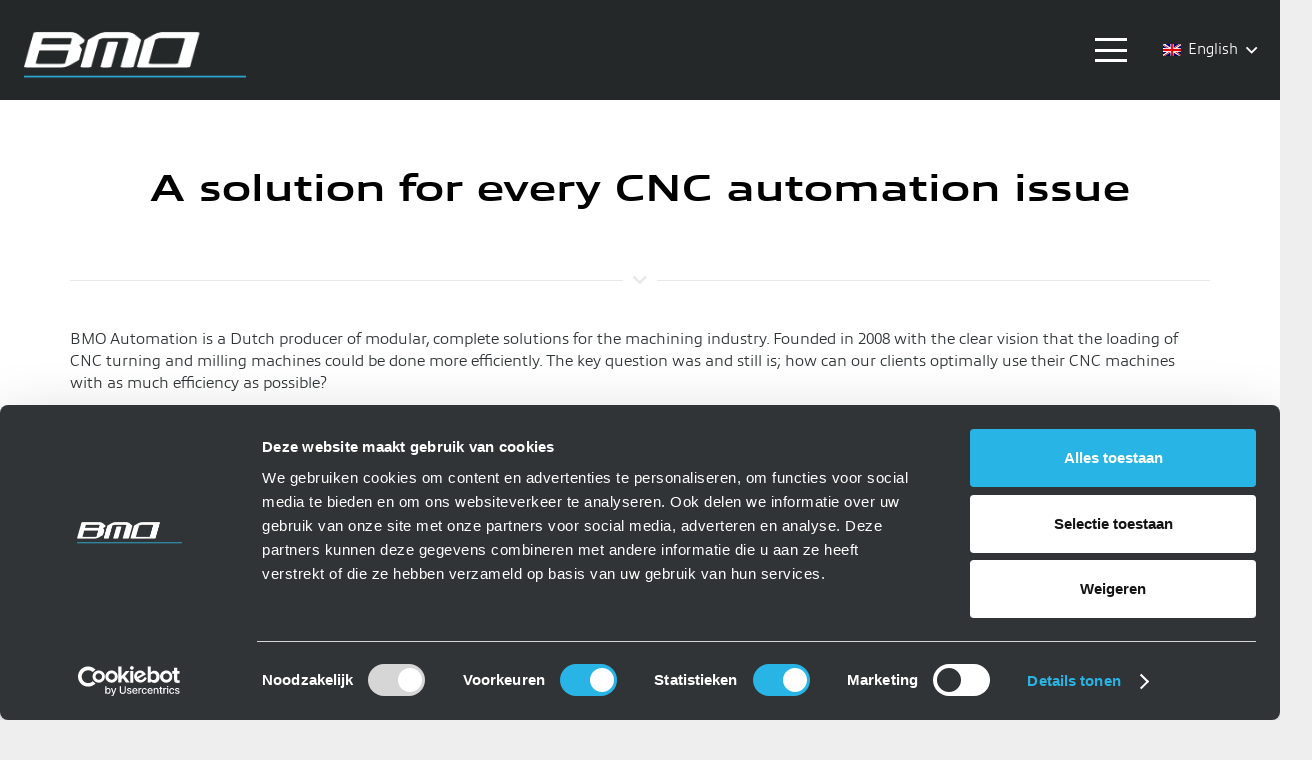

--- FILE ---
content_type: text/html; charset=UTF-8
request_url: https://www.bmoautomation.nl/en/about-bmo-automation/our-mission-statement/
body_size: 28650
content:
<!DOCTYPE HTML>
<html lang="en-US">
<head>
	<meta charset="UTF-8">
	<meta name='robots' content='index, follow, max-image-preview:large, max-snippet:-1, max-video-preview:-1' />
	<style>img:is([sizes="auto" i], [sizes^="auto," i]) { contain-intrinsic-size: 3000px 1500px }</style>
	<link rel="alternate" hreflang="nl-nl" href="https://www.bmoautomation.nl/over-ons/missie-visie/" />
<link rel="alternate" hreflang="en-us" href="https://www.bmoautomation.nl/en/about-bmo-automation/our-mission-statement/" />
<link rel="alternate" hreflang="de-de" href="https://www.bmoautomation.nl/de/uber-bmo-automation/auftrag-und-vision/" />
<link rel="alternate" hreflang="x-default" href="https://www.bmoautomation.nl/over-ons/missie-visie/" />

	<!-- This site is optimized with the Yoast SEO plugin v26.2 - https://yoast.com/wordpress/plugins/seo/ -->
	<title>Our mission statement | BMO Automation</title>
	<meta name="description" content="BA Dutch producer of modular, complete solutions for the machining industry. Founded with the vision that the loading of CNC machines could be efficient." />
	<link rel="canonical" href="https://www.bmoautomation.nl/over-ons/missie-visie/" />
	<meta property="og:locale" content="en_US" />
	<meta property="og:type" content="article" />
	<meta property="og:title" content="Our mission statement | BMO Automation" />
	<meta property="og:description" content="BA Dutch producer of modular, complete solutions for the machining industry. Founded with the vision that the loading of CNC machines could be efficient." />
	<meta property="og:url" content="https://www.bmoautomation.nl/over-ons/missie-visie/" />
	<meta property="og:site_name" content="BMO Automation" />
	<meta property="article:modified_time" content="2022-03-17T14:06:45+00:00" />
	<meta name="twitter:card" content="summary_large_image" />
	<meta name="twitter:label1" content="Est. reading time" />
	<meta name="twitter:data1" content="2 minutes" />
	<script type="application/ld+json" class="yoast-schema-graph">{"@context":"https://schema.org","@graph":[{"@type":"WebPage","@id":"https://www.bmoautomation.nl/over-ons/missie-visie/","url":"https://www.bmoautomation.nl/over-ons/missie-visie/","name":"Our mission statement | BMO Automation","isPartOf":{"@id":"https://www.bmoautomation.nl/#website"},"datePublished":"2019-09-12T14:40:58+00:00","dateModified":"2022-03-17T14:06:45+00:00","description":"BA Dutch producer of modular, complete solutions for the machining industry. Founded with the vision that the loading of CNC machines could be efficient.","breadcrumb":{"@id":"https://www.bmoautomation.nl/over-ons/missie-visie/#breadcrumb"},"inLanguage":"en-US","potentialAction":[{"@type":"ReadAction","target":["https://www.bmoautomation.nl/over-ons/missie-visie/"]}]},{"@type":"BreadcrumbList","@id":"https://www.bmoautomation.nl/over-ons/missie-visie/#breadcrumb","itemListElement":[{"@type":"ListItem","position":1,"name":"Home","item":"https://www.bmoautomation.nl/en/"},{"@type":"ListItem","position":2,"name":"About BMO Automation","item":"https://www.bmoautomation.nl/en/about-bmo-automation/"},{"@type":"ListItem","position":3,"name":"Our mission statement"}]},{"@type":"WebSite","@id":"https://www.bmoautomation.nl/#website","url":"https://www.bmoautomation.nl/","name":"BMO Automation","description":"Automatisering voor CNC machines","publisher":{"@id":"https://www.bmoautomation.nl/#organization"},"potentialAction":[{"@type":"SearchAction","target":{"@type":"EntryPoint","urlTemplate":"https://www.bmoautomation.nl/?s={search_term_string}"},"query-input":{"@type":"PropertyValueSpecification","valueRequired":true,"valueName":"search_term_string"}}],"inLanguage":"en-US"},{"@type":"Organization","@id":"https://www.bmoautomation.nl/#organization","name":"BMO Automation","url":"https://www.bmoautomation.nl/","logo":{"@type":"ImageObject","inLanguage":"en-US","@id":"https://www.bmoautomation.nl/#/schema/logo/image/","url":"https://www.bmoautomation.nl/wp-content/uploads/2018/09/logo.png","contentUrl":"https://www.bmoautomation.nl/wp-content/uploads/2018/09/logo.png","width":292,"height":78,"caption":"BMO Automation"},"image":{"@id":"https://www.bmoautomation.nl/#/schema/logo/image/"}}]}</script>
	<!-- / Yoast SEO plugin. -->


<link rel="alternate" type="application/rss+xml" title="BMO Automation &raquo; Feed" href="https://www.bmoautomation.nl/en/feed/" />
<link rel="alternate" type="application/rss+xml" title="BMO Automation &raquo; Comments Feed" href="https://www.bmoautomation.nl/en/comments/feed/" />
<link rel="canonical" href="https://www.bmoautomation.nl/en/about-bmo-automation/our-mission-statement/" />
<meta name="viewport" content="width=device-width, initial-scale=1">
<meta name="theme-color" content="#f5f5f5">
<meta property="og:title" content="Our mission statement | BMO Automation">
<meta property="og:url" content="https://www.bmoautomation.nl/en/about-bmo-automation/our-mission-statement/">
<meta property="og:locale" content="en_US">
<meta property="og:site_name" content="BMO Automation">
<meta property="og:type" content="website">
<meta property="og:locale:alternate" content="nl_NL">
<meta property="og:locale:alternate" content="de_DE">
<link rel="preload" href="https://www.bmoautomation.nl/wp-content/uploads/2022/10/allumi_std_extended_light-webfont.woff" as="font" type="font/woff" crossorigin><link rel="preload" href="https://www.bmoautomation.nl/wp-content/uploads/2022/10/allumi_std_extended_light-webfont.woff2" as="font" type="font/woff2" crossorigin><link rel="preload" href="https://www.bmoautomation.nl/wp-content/uploads/2022/10/allumi_std_extended-webfont.woff2" as="font" type="font/woff2" crossorigin><link rel="preload" href="https://www.bmoautomation.nl/wp-content/uploads/2022/10/allumi_std_extended-webfont.woff" as="font" type="font/woff" crossorigin><link rel="preload" href="https://www.bmoautomation.nl/wp-content/uploads/2022/10/allumi_std_light-webfont.woff2" as="font" type="font/woff2" crossorigin><link rel="preload" href="https://www.bmoautomation.nl/wp-content/uploads/2022/10/allumi_std_light-webfont.woff" as="font" type="font/woff" crossorigin><script>
window._wpemojiSettings = {"baseUrl":"https:\/\/s.w.org\/images\/core\/emoji\/16.0.1\/72x72\/","ext":".png","svgUrl":"https:\/\/s.w.org\/images\/core\/emoji\/16.0.1\/svg\/","svgExt":".svg","source":{"concatemoji":"https:\/\/www.bmoautomation.nl\/wp-includes\/js\/wp-emoji-release.min.js?ver=e2fe19d9cb0ebb5f8a5038d970d51436"}};
/*! This file is auto-generated */
!function(s,n){var o,i,e;function c(e){try{var t={supportTests:e,timestamp:(new Date).valueOf()};sessionStorage.setItem(o,JSON.stringify(t))}catch(e){}}function p(e,t,n){e.clearRect(0,0,e.canvas.width,e.canvas.height),e.fillText(t,0,0);var t=new Uint32Array(e.getImageData(0,0,e.canvas.width,e.canvas.height).data),a=(e.clearRect(0,0,e.canvas.width,e.canvas.height),e.fillText(n,0,0),new Uint32Array(e.getImageData(0,0,e.canvas.width,e.canvas.height).data));return t.every(function(e,t){return e===a[t]})}function u(e,t){e.clearRect(0,0,e.canvas.width,e.canvas.height),e.fillText(t,0,0);for(var n=e.getImageData(16,16,1,1),a=0;a<n.data.length;a++)if(0!==n.data[a])return!1;return!0}function f(e,t,n,a){switch(t){case"flag":return n(e,"\ud83c\udff3\ufe0f\u200d\u26a7\ufe0f","\ud83c\udff3\ufe0f\u200b\u26a7\ufe0f")?!1:!n(e,"\ud83c\udde8\ud83c\uddf6","\ud83c\udde8\u200b\ud83c\uddf6")&&!n(e,"\ud83c\udff4\udb40\udc67\udb40\udc62\udb40\udc65\udb40\udc6e\udb40\udc67\udb40\udc7f","\ud83c\udff4\u200b\udb40\udc67\u200b\udb40\udc62\u200b\udb40\udc65\u200b\udb40\udc6e\u200b\udb40\udc67\u200b\udb40\udc7f");case"emoji":return!a(e,"\ud83e\udedf")}return!1}function g(e,t,n,a){var r="undefined"!=typeof WorkerGlobalScope&&self instanceof WorkerGlobalScope?new OffscreenCanvas(300,150):s.createElement("canvas"),o=r.getContext("2d",{willReadFrequently:!0}),i=(o.textBaseline="top",o.font="600 32px Arial",{});return e.forEach(function(e){i[e]=t(o,e,n,a)}),i}function t(e){var t=s.createElement("script");t.src=e,t.defer=!0,s.head.appendChild(t)}"undefined"!=typeof Promise&&(o="wpEmojiSettingsSupports",i=["flag","emoji"],n.supports={everything:!0,everythingExceptFlag:!0},e=new Promise(function(e){s.addEventListener("DOMContentLoaded",e,{once:!0})}),new Promise(function(t){var n=function(){try{var e=JSON.parse(sessionStorage.getItem(o));if("object"==typeof e&&"number"==typeof e.timestamp&&(new Date).valueOf()<e.timestamp+604800&&"object"==typeof e.supportTests)return e.supportTests}catch(e){}return null}();if(!n){if("undefined"!=typeof Worker&&"undefined"!=typeof OffscreenCanvas&&"undefined"!=typeof URL&&URL.createObjectURL&&"undefined"!=typeof Blob)try{var e="postMessage("+g.toString()+"("+[JSON.stringify(i),f.toString(),p.toString(),u.toString()].join(",")+"));",a=new Blob([e],{type:"text/javascript"}),r=new Worker(URL.createObjectURL(a),{name:"wpTestEmojiSupports"});return void(r.onmessage=function(e){c(n=e.data),r.terminate(),t(n)})}catch(e){}c(n=g(i,f,p,u))}t(n)}).then(function(e){for(var t in e)n.supports[t]=e[t],n.supports.everything=n.supports.everything&&n.supports[t],"flag"!==t&&(n.supports.everythingExceptFlag=n.supports.everythingExceptFlag&&n.supports[t]);n.supports.everythingExceptFlag=n.supports.everythingExceptFlag&&!n.supports.flag,n.DOMReady=!1,n.readyCallback=function(){n.DOMReady=!0}}).then(function(){return e}).then(function(){var e;n.supports.everything||(n.readyCallback(),(e=n.source||{}).concatemoji?t(e.concatemoji):e.wpemoji&&e.twemoji&&(t(e.twemoji),t(e.wpemoji)))}))}((window,document),window._wpemojiSettings);
</script>
<link rel='stylesheet' id='la-icon-maneger-style-css' href='https://www.bmoautomation.nl/wp-content/uploads/la_icon_sets/style.min.css?ver=e2fe19d9cb0ebb5f8a5038d970d51436' media='all' />
<style id='wp-emoji-styles-inline-css'>

	img.wp-smiley, img.emoji {
		display: inline !important;
		border: none !important;
		box-shadow: none !important;
		height: 1em !important;
		width: 1em !important;
		margin: 0 0.07em !important;
		vertical-align: -0.1em !important;
		background: none !important;
		padding: 0 !important;
	}
</style>
<link rel='stylesheet' id='nks_cc_styles-css' href='https://www.bmoautomation.nl/wp-content/plugins/NKS-custom/css/public.min.css?ver=e2fe19d9cb0ebb5f8a5038d970d51436' media='all' />
<link rel='stylesheet' id='contact-form-7-css' href='https://www.bmoautomation.nl/wp-content/plugins/contact-form-7/includes/css/styles.css?ver=6.1.3' media='all' />
<link rel='stylesheet' id='us-style-css' href='https://www.bmoautomation.nl/wp-content/themes/Impreza/css/style.min.css?ver=8.40.1' media='all' />
<link rel='stylesheet' id='theme-style-css' href='https://www.bmoautomation.nl/wp-content/themes/Impreza-child/style.css?ver=8.40.1' media='all' />
<link rel='stylesheet' id='bsf-Defaults-css' href='https://www.bmoautomation.nl/wp-content/uploads/smile_fonts/Defaults/Defaults.css?ver=3.21.2' media='all' />
<script src="https://www.bmoautomation.nl/wp-content/plugins/NKS-custom/includes/vendor/looks_awesome/icon_manager/js/md5.js?ver=1.0,0" id="la-icon-manager-md5-js"></script>
<script src="https://www.bmoautomation.nl/wp-content/plugins/NKS-custom/includes/vendor/looks_awesome/icon_manager/js/util.js?ver=1.0,0" id="la-icon-manager-util-js"></script>
<script src="https://www.bmoautomation.nl/wp-includes/js/jquery/jquery.min.js?ver=3.7.1" id="jquery-core-js"></script>
<script id="nks_cc_public-js-extra">
var NKS_CC_Opts = {"test_mode":"","sidebar_type":"slide","sidebar_pos":"right","width":"400","gaps":"20","base_color":"#333333","fade_content":"light","label_top":"91%","label_top_mob":"90%","label_size":"2x","label_vis":"visible","label_invert":"","label_no_anim":"","label_scroll_selector":"","selectors":"","bg":"none","path":"https:\/\/www.bmoautomation.nl\/wp-content\/plugins\/NKS-custom\/img\/"};
</script>
<script src="https://www.bmoautomation.nl/wp-content/plugins/NKS-custom/js/public.min.js?ver=3.0.11" id="nks_cc_public-js"></script>
<script src="https://www.bmoautomation.nl/wp-content/plugins/sitepress-multilingual-cms/templates/language-switchers/legacy-dropdown/script.min.js?ver=1" id="wpml-legacy-dropdown-0-js"></script>
<script></script><link rel="https://api.w.org/" href="https://www.bmoautomation.nl/en/wp-json/" /><link rel="alternate" title="JSON" type="application/json" href="https://www.bmoautomation.nl/en/wp-json/wp/v2/pages/10504" /><link rel="EditURI" type="application/rsd+xml" title="RSD" href="https://www.bmoautomation.nl/xmlrpc.php?rsd" />
<link rel="alternate" title="oEmbed (JSON)" type="application/json+oembed" href="https://www.bmoautomation.nl/en/wp-json/oembed/1.0/embed?url=https%3A%2F%2Fwww.bmoautomation.nl%2Fen%2Fabout-bmo-automation%2Four-mission-statement%2F" />
<link rel="alternate" title="oEmbed (XML)" type="text/xml+oembed" href="https://www.bmoautomation.nl/en/wp-json/oembed/1.0/embed?url=https%3A%2F%2Fwww.bmoautomation.nl%2Fen%2Fabout-bmo-automation%2Four-mission-statement%2F&#038;format=xml" />
<meta name="generator" content="WPML ver:4.8.4 stt:39,1,3;" />
		<script id="us_add_no_touch">
			if ( ! /Android|webOS|iPhone|iPad|iPod|BlackBerry|IEMobile|Opera Mini/i.test( navigator.userAgent ) ) {
				document.documentElement.classList.add( "no-touch" );
			}
		</script>
				<script id="us_color_scheme_switch_class">
			if ( document.cookie.includes( "us_color_scheme_switch_is_on=true" ) ) {
				document.documentElement.classList.add( "us-color-scheme-on" );
			}
		</script>
		<meta name="generator" content="Powered by WPBakery Page Builder - drag and drop page builder for WordPress."/>
<link rel="icon" href="https://www.bmoautomation.nl/wp-content/uploads/2023/04/favicon-512x512-1-150x150.png" sizes="32x32" />
<link rel="icon" href="https://www.bmoautomation.nl/wp-content/uploads/2023/04/favicon-512x512-1-300x300.png" sizes="192x192" />
<link rel="apple-touch-icon" href="https://www.bmoautomation.nl/wp-content/uploads/2023/04/favicon-512x512-1-300x300.png" />
<meta name="msapplication-TileImage" content="https://www.bmoautomation.nl/wp-content/uploads/2023/04/favicon-512x512-1-300x300.png" />
		<style id="wp-custom-css">
			[ht_message mstyle=”info” title=”” show_icon=”” id=”” class=”” style=”” ]::-moz-selection {
background-color: #3ab3e5;
color: #fff;
}

::selection {
background-color: #3ab3e5;
color: #fff;
}[/ht_message]		</style>
		<noscript><style> .wpb_animate_when_almost_visible { opacity: 1; }</style></noscript>
<style type="text/css" id="nks-dynamic-styles">
    @font-face{
        font-family: 'FontAwesome';
        src: url('https://www.bmoautomation.nl/wp-content/plugins/NKS-custom/fonts/fontawesome-webfont.eot?v=4.3.0');
        src: url('https://www.bmoautomation.nl/wp-content/plugins/NKS-custom/fonts/fontawesome-webfont.eot?#iefix&v=4.3.0') format('embedded-opentype'),
        url('https://www.bmoautomation.nl/wp-content/plugins/NKS-custom/fonts/fontawesome-webfont.svg?v=4.3.0#fontawesomeregular') format('svg'),
        url('https://www.bmoautomation.nl/wp-content/plugins/NKS-custom/fonts/fontawesome-webfont.woff?v=4.3.0') format('woff'),
        url('https://www.bmoautomation.nl/wp-content/plugins/NKS-custom/fonts/fontawesome-webfont.ttf?v=4.3.0') format('truetype');
        font-weight: normal;
        font-style: normal
    }

    
    
        #nks_cc_sidebar{
        width: 400px;
        overflow: hidden;
    }

    #nks_cc_sidebar .nks_cc_sidebar_cont_scrollable{
        width: 400px !important;
        padding-right: 60px;
    }

    .nks_mobile #nks_cc_sidebar .nks_cc_sidebar_cont_scrollable,
    .nks_mobile #nks_cc_sidebar .nks_cc_sidebar_cont{
        width: 100% !important;
    }

    #nks_cc_sidebar .nks_cc_sidebar_cont{
        width: 400px !important;
    }

    body #nks_cc_sidebar{
        -webkit-transform: translate(-400px, 0);
        -moz-transform: translate(-400px, 0);
        -ms-transform: translate(-400px, 0);
        -o-transform: translate(-400px, 0);
        transform: translate(-400px, 0);
        -webkit-transform: translate3d(-400px, 0, 0);
        -moz-transform: translate3d(-400px, 0, 0);
        -ms-transform: translate3d(-400px, 0, 0);
        -o-transform: translate3d(-400px, 0, 0);
        transform: translate3d(-400px, 0, 0);
    }

    body.nks_cc_sidebar_pos_right #nks_cc_sidebar{
        -webkit-transform: translate(400px, 0);
        -moz-transform: translate(400px, 0);
        -ms-transform: translate(400px, 0);
        -o-transform: translate(400px, 0);
        transform: translate(400px, 0);
        -webkit-transform: translate3d(400px, 0, 0);
        -moz-transform: translate3d(400px, 0, 0);
        -ms-transform: translate3d(400px, 0, 0);
        -o-transform: translate3d(400px, 0, 0);
        transform: translate3d(400px, 0, 0);
    }

    body.nks_cc_exposed > .nks_cc_trigger_tabs{
        -webkit-transform: translate(400px, 0);
        -moz-transform: translate(400px, 0);
        -ms-transform: translate(400px, 0);
        -o-transform: translate(400px, 0);
        transform: translate(400px, 0);
        -webkit-transform: translate3d(400px, 0, 0);
        -moz-transform: translate3d(400px, 0, 0);
        -ms-transform: translate3d(400px, 0, 0);
        -o-transform: translate3d(400px, 0, 0);
        transform: translate3d(400px, 0, 0);
    }

    body.nks_cc_sidebar_pos_right.nks_cc_exposed > .nks_cc_trigger_tabs{
        -webkit-transform: translate(-400px, 0);
        -moz-transform: translate(-400px, 0);
        -ms-transform: translate(-400px, 0);
        -o-transform: translate(-400px, 0);
        transform: translate(-400px, 0);
        -webkit-transform: translate3d(-400px, 0, 0);
        -moz-transform: translate3d(-400px, 0, 0);
        -ms-transform: translate3d(-400px, 0, 0);
        -o-transform: translate3d(-400px, 0, 0);
        transform: translate3d(-400px, 0, 0);
    }

    
    .nks_cc_exposed #nks-overlay{
        opacity: 0.3;
        -ms-filter: "progid:DXImageTransform.Microsoft.Alpha(Opacity=30)";
    }

        .nks_cc_exposed #nks-overlay:hover{
        cursor: pointer;
        cursor: url("https://www.bmoautomation.nl/wp-content/plugins/NKS-custom/img/close2.png") 16 16, pointer;
    }

    
        #nks_cc_sidebar{
        background-color: #333333 !important;
    }

    
    .nks_cc_trigger_tabs #nks-tab-1 .fa:before  {
                    color: #28b4e4;
          }.nks_cc_trigger_tabs.nks_metro  #nks-tab-1 .fa-stack-2x {
                    background-color: #28b4e4;
          }
           .nks_cc_trigger_tabs #nks-tab-1:after {
                        content: 'Contact ons!';
                    }
            #nks-content-1 {
                    background-color: #28b4e4 !important;
          }#nks-content-1, #nks-content-1 p{
                    color: #ffffff !important;
          }            .nks-content > div{
        padding: 20px !important;
    }

            .nks_cc_imagebg_custom{
        background-image: url() !important;
    }

    
    
    .nks_mobile .nks_cc_trigger_tabs{
        top: 90% !important;
    }

    
    
    .nks_mobile .nks_cc_trigger_tabs .nks-tab:after{
        display: none !important;
    }

    .nks_cc_trigger_tabs .nks-tab:after{
        opacity: 0;
        visibility: hidden;
        background-color: rgba(0, 0, 0, 0.7);
        position: absolute;
        padding: 6px 14px;
        top: 50%;
        margin-top: -20px;
        left: 110%;
        font-family: inherit;
        font-size: 14px;
        line-height: 28px;
        white-space: nowrap;
        border-radius: 20px;
        -moz-border-radius: 20px;
        -webkit-border-radius: 20px;
        color: #FFF;
        -webkit-transition: opacity 0.25s cubic-bezier(0.645, 0.045, 0.355, 1), visibility 0s 0.25s;
        -moz-transition: opacity 0.25s cubic-bezier(0.645, 0.045, 0.355, 1), visibility 0s 0.25s;
        -ms-transition: opacity 0.25s cubic-bezier(0.645, 0.045, 0.355, 1), visibility 0s 0.25s;
        -o-transition: opacity 0.25s cubic-bezier(0.645, 0.045, 0.355, 1), visibility 0s 0.25s;
        transition: opacity 0.25s cubic-bezier(0.645, 0.045, 0.355, 1), visibility 0s 0.25s;
        -webkit-backface-visibility: hidden;
    }

    body.nks_cc_hidden .nks_cc_trigger_tabs .nks-tab:hover:after{
        opacity: 1;
        visibility: visible;
        -webkit-transition: opacity 0.25s cubic-bezier(0.645, 0.045, 0.355, 1);
        -moz-transition: opacity 0.25s cubic-bezier(0.645, 0.045, 0.355, 1);
        -ms-transition: opacity 0.25s cubic-bezier(0.645, 0.045, 0.355, 1);
        -o-transition: opacity 0.25s cubic-bezier(0.645, 0.045, 0.355, 1);
        transition: opacity 0.25s cubic-bezier(0.645, 0.045, 0.355, 1);
    }

    .nks_cc_sidebar_pos_right .nks_cc_trigger_tabs .nks-tab:after{
        right: 110%;
        left: auto;
    }

    .nks_cc_trigger_tabs.nks_metro .nks-tab:after{
        left: 100%;
        border-radius: 0px;
        -moz-border-radius: 0px;
        -webkit-border-radius: 0px;
    }

    .nks_cc_sidebar_pos_right .nks_cc_trigger_tabs.nks_metro .nks-tab:after{
        right: 100%;
        left: auto;
    }

    .nks_cc_trigger_tabs.nks_metro .nks-tab.fa-2x:after{
        padding: 10px 14px;
        margin-top: -24px;
    }

    .nks_cc_trigger_tabs.nks_metro .nks-tab.fa-3x:after{
        padding: 21px 14px;
        margin-top: -35px
    }

    
</style>

<div id="nks_cc_sidebar" class="nks_cc_imagebg_none">
    <div class="nks_cc_sidebar_cont_scrollable">
        <div class="nks_cc_sidebar_cont">

            <div id='nks-content-1' class='nks-content'><div class='nks-shrinked'><p></p>
<p></p>
<h2>Information</h2>
<p>Do you have a question, would you like advice without any obligations? Or do you want to experience a demo? Call <a href="tel:0031495729640"><strong>+31 (0)495 729 640</strong></a> or enter your details below and one of our specialists will contact you soon! <br /><br /></p>
<p>
<div class="wpcf7 no-js" id="wpcf7-f11745-o1" lang="en-US" dir="ltr" data-wpcf7-id="11745">
<div class="screen-reader-response"><p role="status" aria-live="polite" aria-atomic="true"></p> <ul></ul></div>
<form action="/en/about-bmo-automation/our-mission-statement/#wpcf7-f11745-o1" method="post" class="wpcf7-form init" aria-label="Contact form" novalidate="novalidate" data-status="init">
<fieldset class="hidden-fields-container"><input type="hidden" name="_wpcf7" value="11745" /><input type="hidden" name="_wpcf7_version" value="6.1.3" /><input type="hidden" name="_wpcf7_locale" value="en_US" /><input type="hidden" name="_wpcf7_unit_tag" value="wpcf7-f11745-o1" /><input type="hidden" name="_wpcf7_container_post" value="0" /><input type="hidden" name="_wpcf7_posted_data_hash" value="" /><input type="hidden" name="_wpcf7_recaptcha_response" value="" />
</fieldset>
<p>Name
</p>
<p><span class="wpcf7-form-control-wrap" data-name="naam"><input size="40" maxlength="400" class="wpcf7-form-control wpcf7-text" aria-invalid="false" value="" type="text" name="naam" /></span>
</p>
<div class="clearfix">
	<div id="left">
		<p><label> Email address *<br />
<span class="wpcf7-form-control-wrap" data-name="e-mail"><input size="40" maxlength="400" class="wpcf7-form-control wpcf7-email wpcf7-validates-as-required wpcf7-text wpcf7-validates-as-email" aria-required="true" aria-invalid="false" value="" type="email" name="e-mail" /></span> </label>
		</p>
	</div>
	<div id="right">
		<p><label> Telephone<br />
<span class="wpcf7-form-control-wrap" data-name="telefoon"><input size="40" maxlength="20" minlength="10" class="wpcf7-form-control wpcf7-tel wpcf7-text wpcf7-validates-as-tel" aria-invalid="false" value="" type="tel" name="telefoon" /></span> </label>
		</p>
	</div>
	<p><label> Question / Comment<br />
<span class="wpcf7-form-control-wrap" data-name="vraagopmerking"><textarea cols="40" rows="10" maxlength="2000" class="wpcf7-form-control wpcf7-textarea" aria-invalid="false" name="vraagopmerking"></textarea></span> </label>
	</p>
	<p><input class="wpcf7-form-control wpcf7-submit has-spinner" type="submit" value="Send" />
	</p>
</div><div class="wpcf7-response-output" aria-hidden="true"></div>
</form>
</div>
 </p>
<p></p></div></div>        </div>
    </div>
</div>

<div class="nks_cc_trigger_tabs nks_cc_label_visible" style="top:91%"><span id="nks-tab-1"  class="nks-tab fa-stack fa-lg fa-2x">
                    <i class="fa fa-circle fa-stack-2x "></i> <i class="fa la0a686c94398d9aa95125a33c8a31c1b6-comments-o fa-stack-1x fa-inverse"></i>
                </span></div><div id="nks-body-bg"></div>
<div id="nks-overlay-wrapper">
    <div id="nks-overlay"></div>
</div>
<script>
    (function ($) {
        if (!$ || !window.NKS_CC_Opts) return;

        var TYPE = NKS_CC_Opts.sidebar_type;
        var $bodybg = $('#nks-body-bg');
        var b = document.body;
        var $body = $('body');
        var bodyCss;

        // fix onload
        $(function () {
            setTimeout(function () {

                if (!$bodybg.parent().is($body)) {
                    $body.prepend($bodybg).prepend($('.nks_cc_trigger_tabs')).prepend($('#nks_cc_sidebar')).append($('#nks-overlay-wrapper'));
                }

                if (TYPE === 'push') {
                    $bodybg.css('backgroundColor', $body.css('backgroundColor'))
                }

            }, 0)
        })

        if (TYPE === 'push') {

            bodyCss = {
                'backgroundColor': $body.css('backgroundColor'),
                'backgroundImage': $body.css('backgroundImage'),
                'backgroundAttachment': $body.css('backgroundAttachment'),
                'backgroundSize': $body.css('backgroundSize'),
                'backgroundPosition': $body.css('backgroundPosition'),
                'backgroundRepeat': $body.css('backgroundRepeat'),
                'backgroundOrigin': $body.css('backgroundOrigin'),
                'backgroundClip': $body.css('backgroundClip')
            };

            if (bodyCss.backgroundColor.indexOf('(0, 0, 0, 0') + 1 || bodyCss.backgroundColor.indexOf('transparent') + 1) {
                bodyCss.backgroundColor = '#fff';
            }

            if (bodyCss.backgroundAttachment === 'fixed') {
                NKS_CC_Opts.isBgFixed = true;
                bodyCss.position = 'fixed';
                bodyCss.bottom = 0;
                bodyCss.backgroundAttachment = 'scroll';
            } else {
//				bodyCss.height = Math.max(
//					b.scrollHeight, document.documentElement.scrollHeight,
//					b.offsetHeight, document.documentElement.offsetHeight,
//					b.clientHeight, document.documentElement.clientHeight
//				)
            }

            $bodybg.css(bodyCss);

        } else {
            //$body.addClass('nks_sidebar_slide')
        }

    })(window.jQuery)
</script>



		<style id="us-icon-fonts">@font-face{font-display:swap;font-style:normal;font-family:"fontawesome";font-weight:900;src:url("https://www.bmoautomation.nl/wp-content/themes/Impreza/fonts/fa-solid-900.woff2?ver=8.40.1") format("woff2")}.fas{font-family:"fontawesome";font-weight:900}@font-face{font-display:swap;font-style:normal;font-family:"fontawesome";font-weight:400;src:url("https://www.bmoautomation.nl/wp-content/themes/Impreza/fonts/fa-regular-400.woff2?ver=8.40.1") format("woff2")}.far{font-family:"fontawesome";font-weight:400}@font-face{font-display:swap;font-style:normal;font-family:"fontawesome";font-weight:300;src:url("https://www.bmoautomation.nl/wp-content/themes/Impreza/fonts/fa-light-300.woff2?ver=8.40.1") format("woff2")}.fal{font-family:"fontawesome";font-weight:300}@font-face{font-display:swap;font-style:normal;font-family:"Font Awesome 5 Duotone";font-weight:900;src:url("https://www.bmoautomation.nl/wp-content/themes/Impreza/fonts/fa-duotone-900.woff2?ver=8.40.1") format("woff2")}.fad{font-family:"Font Awesome 5 Duotone";font-weight:900}.fad{position:relative}.fad:before{position:absolute}.fad:after{opacity:0.4}@font-face{font-display:swap;font-style:normal;font-family:"Font Awesome 5 Brands";font-weight:400;src:url("https://www.bmoautomation.nl/wp-content/themes/Impreza/fonts/fa-brands-400.woff2?ver=8.40.1") format("woff2")}.fab{font-family:"Font Awesome 5 Brands";font-weight:400}@font-face{font-display:block;font-style:normal;font-family:"Material Icons";font-weight:400;src:url("https://www.bmoautomation.nl/wp-content/themes/Impreza/fonts/material-icons.woff2?ver=8.40.1") format("woff2")}.material-icons{font-family:"Material Icons";font-weight:400}</style>
				<style id="us-theme-options-css">:root{--color-header-middle-bg:#ffffff;--color-header-middle-bg-grad:#ffffff;--color-header-middle-text:#303436;--color-header-middle-text-hover:#28b4e4;--color-header-transparent-bg:transparent;--color-header-transparent-bg-grad:transparent;--color-header-transparent-text:#ffffff;--color-header-transparent-text-hover:#ffffff;--color-chrome-toolbar:#f5f5f5;--color-header-top-bg:#f5f5f5;--color-header-top-bg-grad:#f5f5f5;--color-header-top-text:#303436;--color-header-top-text-hover:#28b4e4;--color-header-top-transparent-bg:rgba(0,0,0,0.2);--color-header-top-transparent-bg-grad:rgba(0,0,0,0.2);--color-header-top-transparent-text:rgba(255,255,255,0.66);--color-header-top-transparent-text-hover:#fff;--color-content-bg:#ffffff;--color-content-bg-grad:#ffffff;--color-content-bg-alt:#f2f2f2;--color-content-bg-alt-grad:#f2f2f2;--color-content-border:#e8e8e8;--color-content-heading:#303436;--color-content-heading-grad:#303436;--color-content-text:#303436;--color-content-link:#28b4e4;--color-content-link-hover:#303436;--color-content-primary:#28b4e4;--color-content-primary-grad:#28b4e4;--color-content-secondary:#28b4e4;--color-content-secondary-grad:#28b4e4;--color-content-faded:#303436;--color-content-overlay:rgba(0,0,0,0.75);--color-content-overlay-grad:rgba(0,0,0,0.75);--color-alt-content-bg:#f2f2f2;--color-alt-content-bg-grad:#f2f2f2;--color-alt-content-bg-alt:#ffffff;--color-alt-content-bg-alt-grad:#ffffff;--color-alt-content-border:#dddddd;--color-alt-content-heading:#303436;--color-alt-content-heading-grad:#303436;--color-alt-content-text:#303436;--color-alt-content-link:#28b4e4;--color-alt-content-link-hover:#303436;--color-alt-content-primary:#28b4e4;--color-alt-content-primary-grad:#28b4e4;--color-alt-content-secondary:#303436;--color-alt-content-secondary-grad:#303436;--color-alt-content-faded:#303436;--color-alt-content-overlay:#28b4e4;--color-alt-content-overlay-grad:#28b4e4;--color-footer-bg:#303436;--color-footer-bg-grad:#303436;--color-footer-bg-alt:rgba(255,255,255,0.10);--color-footer-bg-alt-grad:rgba(255,255,255,0.10);--color-footer-border:#303436;--color-footer-heading:#ffffff;--color-footer-heading-grad:#ffffff;--color-footer-text:#ffffff;--color-footer-link:#28b4e4;--color-footer-link-hover:#28b4e4;--color-subfooter-bg:#666666;--color-subfooter-bg-grad:#666666;--color-subfooter-bg-alt:#303436;--color-subfooter-bg-alt-grad:#303436;--color-subfooter-border:#303436;--color-subfooter-heading:#ffffff;--color-subfooter-heading-grad:#ffffff;--color-subfooter-text:#ffffff;--color-subfooter-link:#303436;--color-subfooter-link-hover:#28b4e4;--color-content-primary-faded:rgba(40,180,228,0.15);--box-shadow:0 5px 15px rgba(0,0,0,.15);--box-shadow-up:0 -5px 15px rgba(0,0,0,.15);--site-canvas-width:1300px;--site-content-width:1140px;--site-sidebar-width:33.45;--text-block-margin-bottom:1.5rem;--focus-outline-width:2px}@font-face{font-display:swap;font-style:normal;font-family:"Allumi Std Extended Light";font-weight:400;src:url(/wp-content/uploads/2022/10/allumi_std_extended_light-webfont.woff) format("woff"),url(/wp-content/uploads/2022/10/allumi_std_extended_light-webfont.woff2) format("woff2")}@font-face{font-display:swap;font-style:normal;font-family:"Allumi Std Extended";font-weight:400;src:url(/wp-content/uploads/2022/10/allumi_std_extended-webfont.woff2) format("woff2"),url(/wp-content/uploads/2022/10/allumi_std_extended-webfont.woff) format("woff")}@font-face{font-display:swap;font-style:normal;font-family:"Allumi Std Light";font-weight:400;src:url(/wp-content/uploads/2022/10/allumi_std_light-webfont.woff2) format("woff2"),url(/wp-content/uploads/2022/10/allumi_std_light-webfont.woff) format("woff")}:root{--font-family:"Allumi Std Light";--font-size:16px;--line-height:22px;--font-weight:400;--bold-font-weight:700;--h1-font-family:"Allumi Std Extended";--h1-font-size:38px;--h1-line-height:1;--h1-font-weight:300;--h1-bold-font-weight:700;--h1-text-transform:none;--h1-font-style:normal;--h1-letter-spacing:0em;--h1-margin-bottom:1.5rem;--h1-color:#000000;--h2-font-family:"Allumi Std Extended Light";--h2-font-size:25px;--h2-line-height:1.2;--h2-font-weight:400;--h2-bold-font-weight:var(--h1-bold-font-weight);--h2-text-transform:var(--h1-text-transform);--h2-font-style:var(--h1-font-style);--h2-letter-spacing:0em;--h2-margin-bottom:1.5rem;--h2-color:#000000;--h3-font-family:"Allumi Std Extended Light";--h3-font-size:38px;--h3-line-height:1;--h3-font-weight:100;--h3-bold-font-weight:var(--h1-bold-font-weight);--h3-text-transform:var(--h1-text-transform);--h3-font-style:var(--h1-font-style);--h3-letter-spacing:0em;--h3-margin-bottom:1.5rem;--h3-color:#000000;--h4-font-family:"Allumi Std Extended Light";--h4-font-size:22px;--h4-line-height:1;--h4-font-weight:400;--h4-bold-font-weight:var(--h1-bold-font-weight);--h4-text-transform:var(--h1-text-transform);--h4-font-style:var(--h1-font-style);--h4-letter-spacing:0em;--h4-margin-bottom:1.5rem;--h4-color:#000000;--h5-font-family:"Allumi Std Extended Light";--h5-font-size:20px;--h5-line-height:1;--h5-font-weight:400;--h5-bold-font-weight:var(--h1-bold-font-weight);--h5-text-transform:var(--h1-text-transform);--h5-font-style:var(--h1-font-style);--h5-letter-spacing:0em;--h5-margin-bottom:1.5rem;--h5-color:#000000;--h6-font-family:"Allumi Std Extended Light";--h6-font-size:18px;--h6-line-height:1;--h6-font-weight:400;--h6-bold-font-weight:var(--h1-bold-font-weight);--h6-text-transform:var(--h1-text-transform);--h6-font-style:var(--h1-font-style);--h6-letter-spacing:0em;--h6-margin-bottom:1.5rem;--h6-color:#000000}@media (max-width:600px){:root{--line-height:23px;--h1-font-size:32px;--h2-font-size:22px;--h3-font-size:24px;--h5-font-size:22px}}h1{font-family:var(--h1-font-family,inherit);font-weight:var(--h1-font-weight,inherit);font-size:var(--h1-font-size,inherit);font-style:var(--h1-font-style,inherit);line-height:var(--h1-line-height,1.4);letter-spacing:var(--h1-letter-spacing,inherit);text-transform:var(--h1-text-transform,inherit);margin-bottom:var(--h1-margin-bottom,1.5rem)}h1>strong{font-weight:var(--h1-bold-font-weight,bold)}h1{color:var(--h1-color,inherit)}h2{font-family:var(--h2-font-family,inherit);font-weight:var(--h2-font-weight,inherit);font-size:var(--h2-font-size,inherit);font-style:var(--h2-font-style,inherit);line-height:var(--h2-line-height,1.4);letter-spacing:var(--h2-letter-spacing,inherit);text-transform:var(--h2-text-transform,inherit);margin-bottom:var(--h2-margin-bottom,1.5rem)}h2>strong{font-weight:var(--h2-bold-font-weight,bold)}h2{color:var(--h2-color,inherit)}h3{font-family:var(--h3-font-family,inherit);font-weight:var(--h3-font-weight,inherit);font-size:var(--h3-font-size,inherit);font-style:var(--h3-font-style,inherit);line-height:var(--h3-line-height,1.4);letter-spacing:var(--h3-letter-spacing,inherit);text-transform:var(--h3-text-transform,inherit);margin-bottom:var(--h3-margin-bottom,1.5rem)}h3>strong{font-weight:var(--h3-bold-font-weight,bold)}h3{color:var(--h3-color,inherit)}h4{font-family:var(--h4-font-family,inherit);font-weight:var(--h4-font-weight,inherit);font-size:var(--h4-font-size,inherit);font-style:var(--h4-font-style,inherit);line-height:var(--h4-line-height,1.4);letter-spacing:var(--h4-letter-spacing,inherit);text-transform:var(--h4-text-transform,inherit);margin-bottom:var(--h4-margin-bottom,1.5rem)}h4>strong{font-weight:var(--h4-bold-font-weight,bold)}h4{color:var(--h4-color,inherit)}h5{font-family:var(--h5-font-family,inherit);font-weight:var(--h5-font-weight,inherit);font-size:var(--h5-font-size,inherit);font-style:var(--h5-font-style,inherit);line-height:var(--h5-line-height,1.4);letter-spacing:var(--h5-letter-spacing,inherit);text-transform:var(--h5-text-transform,inherit);margin-bottom:var(--h5-margin-bottom,1.5rem)}h5>strong{font-weight:var(--h5-bold-font-weight,bold)}h5{color:var(--h5-color,inherit)}h6{font-family:var(--h6-font-family,inherit);font-weight:var(--h6-font-weight,inherit);font-size:var(--h6-font-size,inherit);font-style:var(--h6-font-style,inherit);line-height:var(--h6-line-height,1.4);letter-spacing:var(--h6-letter-spacing,inherit);text-transform:var(--h6-text-transform,inherit);margin-bottom:var(--h6-margin-bottom,1.5rem)}h6>strong{font-weight:var(--h6-bold-font-weight,bold)}h6{color:var(--h6-color,inherit)}body{background:#eeeeee}@media (max-width:1220px){.l-main .aligncenter{max-width:calc(100vw - 5rem)}}@media (min-width:1281px){body.usb_preview .hide_on_default{opacity:0.25!important}.vc_hidden-lg,body:not(.usb_preview) .hide_on_default{display:none!important}.default_align_left{text-align:left;justify-content:flex-start}.default_align_right{text-align:right;justify-content:flex-end}.default_align_center{text-align:center;justify-content:center}.w-hwrapper.default_align_center>*{margin-left:calc( var(--hwrapper-gap,1.2rem) / 2 );margin-right:calc( var(--hwrapper-gap,1.2rem) / 2 )}.default_align_justify{justify-content:space-between}.w-hwrapper>.default_align_justify,.default_align_justify>.w-btn{width:100%}*:not(.w-hwrapper)>.w-btn-wrapper:not([class*="default_align_none"]):not(.align_none){display:block;margin-inline-end:0}}@media (min-width:1025px) and (max-width:1280px){body.usb_preview .hide_on_laptops{opacity:0.25!important}.vc_hidden-md,body:not(.usb_preview) .hide_on_laptops{display:none!important}.laptops_align_left{text-align:left;justify-content:flex-start}.laptops_align_right{text-align:right;justify-content:flex-end}.laptops_align_center{text-align:center;justify-content:center}.w-hwrapper.laptops_align_center>*{margin-left:calc( var(--hwrapper-gap,1.2rem) / 2 );margin-right:calc( var(--hwrapper-gap,1.2rem) / 2 )}.laptops_align_justify{justify-content:space-between}.w-hwrapper>.laptops_align_justify,.laptops_align_justify>.w-btn{width:100%}*:not(.w-hwrapper)>.w-btn-wrapper:not([class*="laptops_align_none"]):not(.align_none){display:block;margin-inline-end:0}.g-cols.via_grid[style*="--laptops-columns-gap"]{gap:var(--laptops-columns-gap,3rem)}}@media (min-width:601px) and (max-width:1024px){body.usb_preview .hide_on_tablets{opacity:0.25!important}.vc_hidden-sm,body:not(.usb_preview) .hide_on_tablets{display:none!important}.tablets_align_left{text-align:left;justify-content:flex-start}.tablets_align_right{text-align:right;justify-content:flex-end}.tablets_align_center{text-align:center;justify-content:center}.w-hwrapper.tablets_align_center>*{margin-left:calc( var(--hwrapper-gap,1.2rem) / 2 );margin-right:calc( var(--hwrapper-gap,1.2rem) / 2 )}.tablets_align_justify{justify-content:space-between}.w-hwrapper>.tablets_align_justify,.tablets_align_justify>.w-btn{width:100%}*:not(.w-hwrapper)>.w-btn-wrapper:not([class*="tablets_align_none"]):not(.align_none){display:block;margin-inline-end:0}.g-cols.via_grid[style*="--tablets-columns-gap"]{gap:var(--tablets-columns-gap,3rem)}}@media (max-width:600px){body.usb_preview .hide_on_mobiles{opacity:0.25!important}.vc_hidden-xs,body:not(.usb_preview) .hide_on_mobiles{display:none!important}.mobiles_align_left{text-align:left;justify-content:flex-start}.mobiles_align_right{text-align:right;justify-content:flex-end}.mobiles_align_center{text-align:center;justify-content:center}.w-hwrapper.mobiles_align_center>*{margin-left:calc( var(--hwrapper-gap,1.2rem) / 2 );margin-right:calc( var(--hwrapper-gap,1.2rem) / 2 )}.mobiles_align_justify{justify-content:space-between}.w-hwrapper>.mobiles_align_justify,.mobiles_align_justify>.w-btn{width:100%}.w-hwrapper.stack_on_mobiles{display:block}.w-hwrapper.stack_on_mobiles>:not(script){display:block;margin:0 0 var(--hwrapper-gap,1.2rem)}.w-hwrapper.stack_on_mobiles>:last-child{margin-bottom:0}*:not(.w-hwrapper)>.w-btn-wrapper:not([class*="mobiles_align_none"]):not(.align_none){display:block;margin-inline-end:0}.g-cols.via_grid[style*="--mobiles-columns-gap"]{gap:var(--mobiles-columns-gap,1.5rem)}}@media (max-width:600px){.g-cols.type_default>div[class*="vc_col-xs-"]{margin-top:1rem;margin-bottom:1rem}.g-cols>div:not([class*="vc_col-xs-"]){width:100%;margin:0 0 1.5rem}.g-cols.reversed>div:last-of-type{order:-1}.g-cols.type_boxes>div,.g-cols.reversed>div:first-child,.g-cols:not(.reversed)>div:last-child,.g-cols>div.has_bg_color{margin-bottom:0}.vc_col-xs-1{width:8.3333%}.vc_col-xs-2{width:16.6666%}.vc_col-xs-1\/5{width:20%}.vc_col-xs-3{width:25%}.vc_col-xs-4{width:33.3333%}.vc_col-xs-2\/5{width:40%}.vc_col-xs-5{width:41.6666%}.vc_col-xs-6{width:50%}.vc_col-xs-7{width:58.3333%}.vc_col-xs-3\/5{width:60%}.vc_col-xs-8{width:66.6666%}.vc_col-xs-9{width:75%}.vc_col-xs-4\/5{width:80%}.vc_col-xs-10{width:83.3333%}.vc_col-xs-11{width:91.6666%}.vc_col-xs-12{width:100%}.vc_col-xs-offset-0{margin-left:0}.vc_col-xs-offset-1{margin-left:8.3333%}.vc_col-xs-offset-2{margin-left:16.6666%}.vc_col-xs-offset-1\/5{margin-left:20%}.vc_col-xs-offset-3{margin-left:25%}.vc_col-xs-offset-4{margin-left:33.3333%}.vc_col-xs-offset-2\/5{margin-left:40%}.vc_col-xs-offset-5{margin-left:41.6666%}.vc_col-xs-offset-6{margin-left:50%}.vc_col-xs-offset-7{margin-left:58.3333%}.vc_col-xs-offset-3\/5{margin-left:60%}.vc_col-xs-offset-8{margin-left:66.6666%}.vc_col-xs-offset-9{margin-left:75%}.vc_col-xs-offset-4\/5{margin-left:80%}.vc_col-xs-offset-10{margin-left:83.3333%}.vc_col-xs-offset-11{margin-left:91.6666%}.vc_col-xs-offset-12{margin-left:100%}}@media (min-width:601px){.vc_col-sm-1{width:8.3333%}.vc_col-sm-2{width:16.6666%}.vc_col-sm-1\/5{width:20%}.vc_col-sm-3{width:25%}.vc_col-sm-4{width:33.3333%}.vc_col-sm-2\/5{width:40%}.vc_col-sm-5{width:41.6666%}.vc_col-sm-6{width:50%}.vc_col-sm-7{width:58.3333%}.vc_col-sm-3\/5{width:60%}.vc_col-sm-8{width:66.6666%}.vc_col-sm-9{width:75%}.vc_col-sm-4\/5{width:80%}.vc_col-sm-10{width:83.3333%}.vc_col-sm-11{width:91.6666%}.vc_col-sm-12{width:100%}.vc_col-sm-offset-0{margin-left:0}.vc_col-sm-offset-1{margin-left:8.3333%}.vc_col-sm-offset-2{margin-left:16.6666%}.vc_col-sm-offset-1\/5{margin-left:20%}.vc_col-sm-offset-3{margin-left:25%}.vc_col-sm-offset-4{margin-left:33.3333%}.vc_col-sm-offset-2\/5{margin-left:40%}.vc_col-sm-offset-5{margin-left:41.6666%}.vc_col-sm-offset-6{margin-left:50%}.vc_col-sm-offset-7{margin-left:58.3333%}.vc_col-sm-offset-3\/5{margin-left:60%}.vc_col-sm-offset-8{margin-left:66.6666%}.vc_col-sm-offset-9{margin-left:75%}.vc_col-sm-offset-4\/5{margin-left:80%}.vc_col-sm-offset-10{margin-left:83.3333%}.vc_col-sm-offset-11{margin-left:91.6666%}.vc_col-sm-offset-12{margin-left:100%}}@media (min-width:1025px){.vc_col-md-1{width:8.3333%}.vc_col-md-2{width:16.6666%}.vc_col-md-1\/5{width:20%}.vc_col-md-3{width:25%}.vc_col-md-4{width:33.3333%}.vc_col-md-2\/5{width:40%}.vc_col-md-5{width:41.6666%}.vc_col-md-6{width:50%}.vc_col-md-7{width:58.3333%}.vc_col-md-3\/5{width:60%}.vc_col-md-8{width:66.6666%}.vc_col-md-9{width:75%}.vc_col-md-4\/5{width:80%}.vc_col-md-10{width:83.3333%}.vc_col-md-11{width:91.6666%}.vc_col-md-12{width:100%}.vc_col-md-offset-0{margin-left:0}.vc_col-md-offset-1{margin-left:8.3333%}.vc_col-md-offset-2{margin-left:16.6666%}.vc_col-md-offset-1\/5{margin-left:20%}.vc_col-md-offset-3{margin-left:25%}.vc_col-md-offset-4{margin-left:33.3333%}.vc_col-md-offset-2\/5{margin-left:40%}.vc_col-md-offset-5{margin-left:41.6666%}.vc_col-md-offset-6{margin-left:50%}.vc_col-md-offset-7{margin-left:58.3333%}.vc_col-md-offset-3\/5{margin-left:60%}.vc_col-md-offset-8{margin-left:66.6666%}.vc_col-md-offset-9{margin-left:75%}.vc_col-md-offset-4\/5{margin-left:80%}.vc_col-md-offset-10{margin-left:83.3333%}.vc_col-md-offset-11{margin-left:91.6666%}.vc_col-md-offset-12{margin-left:100%}}@media (min-width:1281px){.vc_col-lg-1{width:8.3333%}.vc_col-lg-2{width:16.6666%}.vc_col-lg-1\/5{width:20%}.vc_col-lg-3{width:25%}.vc_col-lg-4{width:33.3333%}.vc_col-lg-2\/5{width:40%}.vc_col-lg-5{width:41.6666%}.vc_col-lg-6{width:50%}.vc_col-lg-7{width:58.3333%}.vc_col-lg-3\/5{width:60%}.vc_col-lg-8{width:66.6666%}.vc_col-lg-9{width:75%}.vc_col-lg-4\/5{width:80%}.vc_col-lg-10{width:83.3333%}.vc_col-lg-11{width:91.6666%}.vc_col-lg-12{width:100%}.vc_col-lg-offset-0{margin-left:0}.vc_col-lg-offset-1{margin-left:8.3333%}.vc_col-lg-offset-2{margin-left:16.6666%}.vc_col-lg-offset-1\/5{margin-left:20%}.vc_col-lg-offset-3{margin-left:25%}.vc_col-lg-offset-4{margin-left:33.3333%}.vc_col-lg-offset-2\/5{margin-left:40%}.vc_col-lg-offset-5{margin-left:41.6666%}.vc_col-lg-offset-6{margin-left:50%}.vc_col-lg-offset-7{margin-left:58.3333%}.vc_col-lg-offset-3\/5{margin-left:60%}.vc_col-lg-offset-8{margin-left:66.6666%}.vc_col-lg-offset-9{margin-left:75%}.vc_col-lg-offset-4\/5{margin-left:80%}.vc_col-lg-offset-10{margin-left:83.3333%}.vc_col-lg-offset-11{margin-left:91.6666%}.vc_col-lg-offset-12{margin-left:100%}}@media (min-width:601px) and (max-width:1024px){.g-cols.via_flex.type_default>div[class*="vc_col-md-"],.g-cols.via_flex.type_default>div[class*="vc_col-lg-"]{margin-top:1rem;margin-bottom:1rem}}@media (min-width:1025px) and (max-width:1280px){.g-cols.via_flex.type_default>div[class*="vc_col-lg-"]{margin-top:1rem;margin-bottom:1rem}}div[class|="vc_col"].stretched{container-type:inline-size}@container (width >= calc(100cqw - 2rem)) and (min-width:calc(900px - 2rem)){.g-cols.via_flex.type_default>div[class|="vc_col"].stretched>.vc_column-inner{margin:-1rem}}@media (max-width:899px){.l-canvas{overflow:hidden}.g-cols.stacking_default.reversed>div:last-of-type{order:-1}.g-cols.stacking_default.via_flex>div:not([class*="vc_col-xs"]){width:100%;margin:0 0 1.5rem}.g-cols.stacking_default.via_grid.mobiles-cols_1{grid-template-columns:100%}.g-cols.stacking_default.via_flex.type_boxes>div,.g-cols.stacking_default.via_flex.reversed>div:first-child,.g-cols.stacking_default.via_flex:not(.reversed)>div:last-child,.g-cols.stacking_default.via_flex>div.has_bg_color{margin-bottom:0}.g-cols.stacking_default.via_flex.type_default>.wpb_column.stretched{margin-left:-1rem;margin-right:-1rem}.g-cols.stacking_default.via_grid.mobiles-cols_1>.wpb_column.stretched,.g-cols.stacking_default.via_flex.type_boxes>.wpb_column.stretched{margin-left:var(--margin-inline-stretch);margin-right:var(--margin-inline-stretch)}.vc_column-inner.type_sticky>.wpb_wrapper,.vc_column_container.type_sticky>.vc_column-inner{top:0!important}}@media (min-width:900px){body:not(.rtl) .l-section.for_sidebar.at_left>div>.l-sidebar,.rtl .l-section.for_sidebar.at_right>div>.l-sidebar{order:-1}.vc_column_container.type_sticky>.vc_column-inner,.vc_column-inner.type_sticky>.wpb_wrapper{position:-webkit-sticky;position:sticky}.l-section.type_sticky{position:-webkit-sticky;position:sticky;top:0;z-index:21;transition:top 0.3s cubic-bezier(.78,.13,.15,.86) 0.1s}.header_hor .l-header.post_fixed.sticky_auto_hide{z-index:22}.admin-bar .l-section.type_sticky{top:32px}.l-section.type_sticky>.l-section-h{transition:padding-top 0.3s}.header_hor .l-header.pos_fixed:not(.down)~.l-main .l-section.type_sticky:not(:first-of-type){top:var(--header-sticky-height)}.admin-bar.header_hor .l-header.pos_fixed:not(.down)~.l-main .l-section.type_sticky:not(:first-of-type){top:calc( var(--header-sticky-height) + 32px )}.header_hor .l-header.pos_fixed.sticky:not(.down)~.l-main .l-section.type_sticky:first-of-type>.l-section-h{padding-top:var(--header-sticky-height)}.header_hor.headerinpos_bottom .l-header.pos_fixed.sticky:not(.down)~.l-main .l-section.type_sticky:first-of-type>.l-section-h{padding-bottom:var(--header-sticky-height)!important}}@media (max-width:600px){.w-form-row.for_submit[style*=btn-size-mobiles] .w-btn{font-size:var(--btn-size-mobiles)!important}}:focus-visible,input[type=checkbox]:focus-visible + i,input[type=checkbox]:focus-visible~.w-color-switch-box,.w-nav-arrow:focus-visible::before,.woocommerce-mini-cart-item:has(:focus-visible),.w-filter-item-value.w-btn:has(:focus-visible){outline-width:var(--focus-outline-width,2px );outline-style:solid;outline-offset:2px;outline-color:var(--color-content-primary)}.w-header-show{background:rgba(0,0,0,0.3)}.no-touch .w-header-show:hover{background:var(--color-content-primary-grad)}button[type=submit]:not(.w-btn),input[type=submit]:not(.w-btn),.us-nav-style_4>*,.navstyle_4>.owl-nav button,.us-btn-style_4{font-family:var(--font-family);font-style:normal;text-transform:uppercase;font-size:1rem;line-height:1.2!important;font-weight:900;letter-spacing:0em;padding:0.8em 1.8em;transition-duration:.3s;border-radius:0.3em;transition-timing-function:ease;--btn-height:calc(1.2em + 2 * 0.8em);background:#28b4e4;border-color:transparent;border-image:none;color:#ffffff!important}button[type=submit]:not(.w-btn):before,input[type=submit]:not(.w-btn),.us-nav-style_4>*:before,.navstyle_4>.owl-nav button:before,.us-btn-style_4:before{border-width:2px}.no-touch button[type=submit]:not(.w-btn):hover,.no-touch input[type=submit]:not(.w-btn):hover,.w-filter-item-value.us-btn-style_4:has(input:checked),.us-nav-style_4>span.current,.no-touch .us-nav-style_4>a:hover,.no-touch .navstyle_4>.owl-nav button:hover,.no-touch .us-btn-style_4:hover{background:#2197bf;border-color:transparent;border-image:none;color:#ffffff!important}.us-btn-style_4{overflow:hidden;position:relative;-webkit-transform:translateZ(0)}.us-btn-style_4>*{position:relative;z-index:1}.no-touch .us-btn-style_4:hover{background:#28b4e4}.us-btn-style_4::after{content:"";position:absolute;transition-duration:inherit;transition-timing-function:inherit;top:0;left:0;right:0;height:0;border-radius:inherit;transition-property:height;background:#2197bf}.w-filter-item-value.us-btn-style_4:has(input:checked)::after,.no-touch .us-btn-style_4:hover::after{height:100%}.us-nav-style_2>*,.navstyle_2>.owl-nav button,.us-btn-style_2{font-family:var(--font-family);font-style:normal;text-transform:uppercase;font-size:1rem;line-height:1.2!important;font-weight:900;letter-spacing:0em;padding:0.8em 1.8em;transition-duration:.3s;border-radius:0.3em;transition-timing-function:ease;--btn-height:calc(1.2em + 2 * 0.8em);background:#252829;border-color:var(--color-header-transparent-bg);border-image:none;color:#28b4e4!important}.us-nav-style_2>*:before,.navstyle_2>.owl-nav button:before,.us-btn-style_2:before{border-width:2px}.w-filter-item-value.us-btn-style_2:has(input:checked),.us-nav-style_2>span.current,.no-touch .us-nav-style_2>a:hover,.no-touch .navstyle_2>.owl-nav button:hover,.no-touch .us-btn-style_2:hover{background:#28b4e4;border-color:transparent;border-image:none;color:#ffffff!important}.us-btn-style_2{overflow:hidden;position:relative;-webkit-transform:translateZ(0)}.us-btn-style_2>*{position:relative;z-index:1}.no-touch .us-btn-style_2:hover{background:#252829}.us-btn-style_2::after{content:"";position:absolute;transition-duration:inherit;transition-timing-function:inherit;top:0;left:0;right:0;height:0;border-radius:inherit;transition-property:height;background:#28b4e4}.w-filter-item-value.us-btn-style_2:has(input:checked)::after,.no-touch .us-btn-style_2:hover::after{height:100%}.us-nav-style_3>*,.navstyle_3>.owl-nav button,.us-btn-style_3{font-family:var(--font-family);font-style:normal;text-transform:uppercase;font-size:1rem;line-height:1.2!important;font-weight:900;letter-spacing:0em;padding:0.8em 1.8em;transition-duration:.3s;border-radius:0.3em;transition-timing-function:ease;--btn-height:calc(1.2em + 2 * 0.8em);background:transparent;border-color:#000000;border-image:none;color:#000000!important}.us-nav-style_3>*:before,.navstyle_3>.owl-nav button:before,.us-btn-style_3:before{border-width:2px}.w-filter-item-value.us-btn-style_3:has(input:checked),.us-nav-style_3>span.current,.no-touch .us-nav-style_3>a:hover,.no-touch .navstyle_3>.owl-nav button:hover,.no-touch .us-btn-style_3:hover{background:#28b4e4;border-color:transparent;border-image:none;color:#ffffff!important}.us-btn-style_3{overflow:hidden;position:relative;-webkit-transform:translateZ(0)}.us-btn-style_3>*{position:relative;z-index:1}.no-touch .us-btn-style_3:hover{background:transparent}.us-btn-style_3::after{content:"";position:absolute;transition-duration:inherit;transition-timing-function:inherit;top:0;left:0;right:0;height:0;border-radius:inherit;transition-property:height;background:#28b4e4}.w-filter-item-value.us-btn-style_3:has(input:checked)::after,.no-touch .us-btn-style_3:hover::after{height:100%}.us-nav-style_1>*,.navstyle_1>.owl-nav button,.us-btn-style_1{font-family:var(--font-family);font-style:normal;text-transform:uppercase;font-size:1rem;line-height:1.2!important;font-weight:900;letter-spacing:0em;padding:0.8em 1.8em;transition-duration:.3s;border-radius:0.3em;transition-timing-function:ease;--btn-height:calc(1.2em + 2 * 0.8em);background:var(--color-header-transparent-bg);border-color:#28b4e4;border-image:none;color:#28b4e4!important}.us-nav-style_1>*:before,.navstyle_1>.owl-nav button:before,.us-btn-style_1:before{border-width:2px}.w-filter-item-value.us-btn-style_1:has(input:checked),.us-nav-style_1>span.current,.no-touch .us-nav-style_1>a:hover,.no-touch .navstyle_1>.owl-nav button:hover,.no-touch .us-btn-style_1:hover{background:#28b4e4;border-color:transparent;border-image:none;color:#ffffff!important}.us-btn-style_1{overflow:hidden;position:relative;-webkit-transform:translateZ(0)}.us-btn-style_1>*{position:relative;z-index:1}.no-touch .us-btn-style_1:hover{background:var(--color-header-transparent-bg)}.us-btn-style_1::after{content:"";position:absolute;transition-duration:inherit;transition-timing-function:inherit;top:0;left:0;right:0;height:0;border-radius:inherit;transition-property:height;background:#28b4e4}.w-filter-item-value.us-btn-style_1:has(input:checked)::after,.no-touch .us-btn-style_1:hover::after{height:100%}.us-nav-style_6>*,.navstyle_6>.owl-nav button,.us-btn-style_6{font-family:var(--font-family);font-style:normal;text-transform:uppercase;font-size:1rem;line-height:1.2!important;font-weight:900;letter-spacing:0em;padding:0.8em 1.8em;transition-duration:.3s;border-radius:0.3em;transition-timing-function:ease;--btn-height:calc(1.2em + 2 * 0.8em);background:transparent;border-color:#28b4e4;border-image:none;color:#28b4e4!important}.us-nav-style_6>*:before,.navstyle_6>.owl-nav button:before,.us-btn-style_6:before{border-width:2px}.w-filter-item-value.us-btn-style_6:has(input:checked),.us-nav-style_6>span.current,.no-touch .us-nav-style_6>a:hover,.no-touch .navstyle_6>.owl-nav button:hover,.no-touch .us-btn-style_6:hover{background:#28b4e4;border-color:transparent;border-image:none;color:#ffffff!important}.us-btn-style_6{overflow:hidden;position:relative;-webkit-transform:translateZ(0)}.us-btn-style_6>*{position:relative;z-index:1}.no-touch .us-btn-style_6:hover{background:transparent}.us-btn-style_6::after{content:"";position:absolute;transition-duration:inherit;transition-timing-function:inherit;top:0;left:0;right:0;height:0;border-radius:inherit;transition-property:height;background:#28b4e4}.w-filter-item-value.us-btn-style_6:has(input:checked)::after,.no-touch .us-btn-style_6:hover::after{height:100%}.us-nav-style_5>*,.navstyle_5>.owl-nav button,.us-btn-style_5{font-family:var(--font-family);font-style:normal;text-transform:uppercase;font-size:1rem;line-height:1.2!important;font-weight:900;letter-spacing:0em;padding:0.8em 1.8em;transition-duration:.3s;border-radius:0.3em;transition-timing-function:ease;--btn-height:calc(1.2em + 2 * 0.8em);background:transparent;border-color:#ffffff;border-image:none;color:#ffffff!important}.us-nav-style_5>*:before,.navstyle_5>.owl-nav button:before,.us-btn-style_5:before{border-width:2px}.w-filter-item-value.us-btn-style_5:has(input:checked),.us-nav-style_5>span.current,.no-touch .us-nav-style_5>a:hover,.no-touch .navstyle_5>.owl-nav button:hover,.no-touch .us-btn-style_5:hover{background:#ffffff;border-color:transparent;border-image:none;color:#333333!important}.us-btn-style_5{overflow:hidden;position:relative;-webkit-transform:translateZ(0)}.us-btn-style_5>*{position:relative;z-index:1}.no-touch .us-btn-style_5:hover{background:transparent}.us-btn-style_5::after{content:"";position:absolute;transition-duration:inherit;transition-timing-function:inherit;top:0;left:0;right:0;height:0;border-radius:inherit;transition-property:height;background:#ffffff}.w-filter-item-value.us-btn-style_5:has(input:checked)::after,.no-touch .us-btn-style_5:hover::after{height:100%}:root{--inputs-font-family:inherit;--inputs-font-size:1rem;--inputs-font-weight:400;--inputs-letter-spacing:0em;--inputs-text-transform:none;--inputs-height:2.8rem;--inputs-padding:0.8rem;--inputs-checkbox-size:1.5em;--inputs-border-width:0px;--inputs-border-radius:0rem;--inputs-background:var(--color-content-bg-alt);--inputs-border-color:var(--color-content-border);--inputs-text-color:var(--color-content-text);--inputs-box-shadow:0px 1px 0px 0px rgba(0,0,0,0.08) inset;--inputs-focus-background:var(--color-content-bg-alt);--inputs-focus-border-color:var(--color-content-border);--inputs-focus-text-color:var(--color-content-text);--inputs-focus-box-shadow:0px 0px 0px 2px var(--color-content-primary)}.color_alternate input:not([type=submit]),.color_alternate textarea,.color_alternate select,.color_alternate .move_label .w-form-row-label{background:var(--color-alt-content-bg-alt-grad)}.color_footer-top input:not([type=submit]),.color_footer-top textarea,.color_footer-top select,.color_footer-top .w-form-row.move_label .w-form-row-label{background:var(--color-subfooter-bg-alt-grad)}.color_footer-bottom input:not([type=submit]),.color_footer-bottom textarea,.color_footer-bottom select,.color_footer-bottom .w-form-row.move_label .w-form-row-label{background:var(--color-footer-bg-alt-grad)}.color_alternate input:not([type=submit]),.color_alternate textarea,.color_alternate select{border-color:var(--color-alt-content-border)}.color_footer-top input:not([type=submit]),.color_footer-top textarea,.color_footer-top select{border-color:var(--color-subfooter-border)}.color_footer-bottom input:not([type=submit]),.color_footer-bottom textarea,.color_footer-bottom select{border-color:var(--color-footer-border)}.color_alternate input:not([type=submit]),.color_alternate textarea,.color_alternate select,.color_alternate .w-form-row-field>i,.color_alternate .w-form-row-field:after,.color_alternate .widget_search form:after,.color_footer-top input:not([type=submit]),.color_footer-top textarea,.color_footer-top select,.color_footer-top .w-form-row-field>i,.color_footer-top .w-form-row-field:after,.color_footer-top .widget_search form:after,.color_footer-bottom input:not([type=submit]),.color_footer-bottom textarea,.color_footer-bottom select,.color_footer-bottom .w-form-row-field>i,.color_footer-bottom .w-form-row-field:after,.color_footer-bottom .widget_search form:after{color:inherit}.leaflet-default-icon-path{background-image:url(https://www.bmoautomation.nl/wp-content/themes/Impreza/common/css/vendor/images/marker-icon.png)}</style>
				<style id="us-current-header-css"> .l-subheader.at_middle,.l-subheader.at_middle .w-dropdown-list,.l-subheader.at_middle .type_mobile .w-nav-list.level_1{background:#252829;color:var(--color-header-middle-bg)}.no-touch .l-subheader.at_middle a:hover,.no-touch .l-header.bg_transparent .l-subheader.at_middle .w-dropdown.opened a:hover{color:var(--color-header-middle-text-hover)}.l-header.bg_transparent:not(.sticky) .l-subheader.at_middle{background:var(--color-header-transparent-bg);color:var(--color-header-transparent-text)}.no-touch .l-header.bg_transparent:not(.sticky) .at_middle .w-cart-link:hover,.no-touch .l-header.bg_transparent:not(.sticky) .at_middle .w-text a:hover,.no-touch .l-header.bg_transparent:not(.sticky) .at_middle .w-html a:hover,.no-touch .l-header.bg_transparent:not(.sticky) .at_middle .w-nav>a:hover,.no-touch .l-header.bg_transparent:not(.sticky) .at_middle .w-menu a:hover,.no-touch .l-header.bg_transparent:not(.sticky) .at_middle .w-search>a:hover,.no-touch .l-header.bg_transparent:not(.sticky) .at_middle .w-socials.shape_none.color_text a:hover,.no-touch .l-header.bg_transparent:not(.sticky) .at_middle .w-socials.shape_none.color_link a:hover,.no-touch .l-header.bg_transparent:not(.sticky) .at_middle .w-dropdown a:hover,.no-touch .l-header.bg_transparent:not(.sticky) .at_middle .type_desktop .menu-item.level_1.opened>a,.no-touch .l-header.bg_transparent:not(.sticky) .at_middle .type_desktop .menu-item.level_1:hover>a{color:var(--color-header-transparent-text-hover)}.header_ver .l-header{background:#252829;color:var(--color-header-middle-bg)}@media (min-width:1281px){.hidden_for_default{display:none!important}.l-subheader.at_top{display:none}.l-subheader.at_bottom{display:none}.l-header{position:relative;z-index:111}.l-subheader{margin:0 auto}.l-subheader.width_full{padding-left:1.5rem;padding-right:1.5rem}.l-subheader-h{display:flex;align-items:center;position:relative;margin:0 auto;max-width:var(--site-content-width,1200px);height:inherit}.w-header-show{display:none}.l-header.pos_fixed{position:fixed;left:var(--site-outline-width,0);right:var(--site-outline-width,0)}.l-header.pos_fixed:not(.notransition) .l-subheader{transition-property:transform,background,box-shadow,line-height,height,visibility;transition-duration:.3s;transition-timing-function:cubic-bezier(.78,.13,.15,.86)}.headerinpos_bottom.sticky_first_section .l-header.pos_fixed{position:fixed!important}.header_hor .l-header.sticky_auto_hide{transition:transform .3s cubic-bezier(.78,.13,.15,.86) .1s}.header_hor .l-header.sticky_auto_hide.down{transform:translateY(-110%)}.l-header.bg_transparent:not(.sticky) .l-subheader{box-shadow:none!important;background:none}.l-header.bg_transparent~.l-main .l-section.width_full.height_auto:first-of-type>.l-section-h{padding-top:0!important;padding-bottom:0!important}.l-header.pos_static.bg_transparent{position:absolute;left:var(--site-outline-width,0);right:var(--site-outline-width,0)}.l-subheader.width_full .l-subheader-h{max-width:none!important}.l-header.shadow_thin .l-subheader.at_middle,.l-header.shadow_thin .l-subheader.at_bottom{box-shadow:0 1px 0 rgba(0,0,0,0.08)}.l-header.shadow_wide .l-subheader.at_middle,.l-header.shadow_wide .l-subheader.at_bottom{box-shadow:0 3px 5px -1px rgba(0,0,0,0.1),0 2px 1px -1px rgba(0,0,0,0.05)}.header_hor .l-subheader-cell>.w-cart{margin-left:0;margin-right:0}:root{--header-height:100px;--header-sticky-height:60px}.l-header:before{content:'100'}.l-header.sticky:before{content:'60'}.l-subheader.at_top{line-height:40px;height:40px;overflow:visible;visibility:visible}.l-header.sticky .l-subheader.at_top{line-height:0px;height:0px;overflow:hidden;visibility:hidden}.l-subheader.at_middle{line-height:100px;height:100px;overflow:visible;visibility:visible}.l-header.sticky .l-subheader.at_middle{line-height:60px;height:60px;overflow:visible;visibility:visible}.l-subheader.at_bottom{line-height:50px;height:50px;overflow:visible;visibility:visible}.l-header.sticky .l-subheader.at_bottom{line-height:50px;height:50px;overflow:visible;visibility:visible}.headerinpos_above .l-header.pos_fixed{overflow:hidden;transition:transform 0.3s;transform:translate3d(0,-100%,0)}.headerinpos_above .l-header.pos_fixed.sticky{overflow:visible;transform:none}.headerinpos_above .l-header.pos_fixed~.l-section>.l-section-h,.headerinpos_above .l-header.pos_fixed~.l-main .l-section:first-of-type>.l-section-h{padding-top:0!important}.headerinpos_below .l-header.pos_fixed:not(.sticky){position:absolute;top:100%}.headerinpos_below .l-header.pos_fixed~.l-main>.l-section:first-of-type>.l-section-h{padding-top:0!important}.headerinpos_below .l-header.pos_fixed~.l-main .l-section.full_height:nth-of-type(2){min-height:100vh}.headerinpos_below .l-header.pos_fixed~.l-main>.l-section:nth-of-type(2)>.l-section-h{padding-top:var(--header-height)}.headerinpos_bottom .l-header.pos_fixed:not(.sticky){position:absolute;top:100vh}.headerinpos_bottom .l-header.pos_fixed~.l-main>.l-section:first-of-type>.l-section-h{padding-top:0!important}.headerinpos_bottom .l-header.pos_fixed~.l-main>.l-section:first-of-type>.l-section-h{padding-bottom:var(--header-height)}.headerinpos_bottom .l-header.pos_fixed.bg_transparent~.l-main .l-section.valign_center:not(.height_auto):first-of-type>.l-section-h{top:calc( var(--header-height) / 2 )}.headerinpos_bottom .l-header.pos_fixed:not(.sticky) .w-cart-dropdown,.headerinpos_bottom .l-header.pos_fixed:not(.sticky) .w-nav.type_desktop .w-nav-list.level_2{bottom:100%;transform-origin:0 100%}.headerinpos_bottom .l-header.pos_fixed:not(.sticky) .w-nav.type_mobile.m_layout_dropdown .w-nav-list.level_1{top:auto;bottom:100%;box-shadow:var(--box-shadow-up)}.headerinpos_bottom .l-header.pos_fixed:not(.sticky) .w-nav.type_desktop .w-nav-list.level_3,.headerinpos_bottom .l-header.pos_fixed:not(.sticky) .w-nav.type_desktop .w-nav-list.level_4{top:auto;bottom:0;transform-origin:0 100%}.headerinpos_bottom .l-header.pos_fixed:not(.sticky) .w-dropdown-list{top:auto;bottom:-0.4em;padding-top:0.4em;padding-bottom:2.4em}.admin-bar .l-header.pos_static.bg_solid~.l-main .l-section.full_height:first-of-type{min-height:calc( 100vh - var(--header-height) - 32px )}.admin-bar .l-header.pos_fixed:not(.sticky_auto_hide)~.l-main .l-section.full_height:not(:first-of-type){min-height:calc( 100vh - var(--header-sticky-height) - 32px )}.admin-bar.headerinpos_below .l-header.pos_fixed~.l-main .l-section.full_height:nth-of-type(2){min-height:calc(100vh - 32px)}}@media (min-width:1025px) and (max-width:1280px){.hidden_for_laptops{display:none!important}.l-subheader.at_top{display:none}.l-subheader.at_bottom{display:none}.l-header{position:relative;z-index:111}.l-subheader{margin:0 auto}.l-subheader.width_full{padding-left:1.5rem;padding-right:1.5rem}.l-subheader-h{display:flex;align-items:center;position:relative;margin:0 auto;max-width:var(--site-content-width,1200px);height:inherit}.w-header-show{display:none}.l-header.pos_fixed{position:fixed;left:var(--site-outline-width,0);right:var(--site-outline-width,0)}.l-header.pos_fixed:not(.notransition) .l-subheader{transition-property:transform,background,box-shadow,line-height,height,visibility;transition-duration:.3s;transition-timing-function:cubic-bezier(.78,.13,.15,.86)}.headerinpos_bottom.sticky_first_section .l-header.pos_fixed{position:fixed!important}.header_hor .l-header.sticky_auto_hide{transition:transform .3s cubic-bezier(.78,.13,.15,.86) .1s}.header_hor .l-header.sticky_auto_hide.down{transform:translateY(-110%)}.l-header.bg_transparent:not(.sticky) .l-subheader{box-shadow:none!important;background:none}.l-header.bg_transparent~.l-main .l-section.width_full.height_auto:first-of-type>.l-section-h{padding-top:0!important;padding-bottom:0!important}.l-header.pos_static.bg_transparent{position:absolute;left:var(--site-outline-width,0);right:var(--site-outline-width,0)}.l-subheader.width_full .l-subheader-h{max-width:none!important}.l-header.shadow_thin .l-subheader.at_middle,.l-header.shadow_thin .l-subheader.at_bottom{box-shadow:0 1px 0 rgba(0,0,0,0.08)}.l-header.shadow_wide .l-subheader.at_middle,.l-header.shadow_wide .l-subheader.at_bottom{box-shadow:0 3px 5px -1px rgba(0,0,0,0.1),0 2px 1px -1px rgba(0,0,0,0.05)}.header_hor .l-subheader-cell>.w-cart{margin-left:0;margin-right:0}:root{--header-height:100px;--header-sticky-height:60px}.l-header:before{content:'100'}.l-header.sticky:before{content:'60'}.l-subheader.at_top{line-height:40px;height:40px;overflow:visible;visibility:visible}.l-header.sticky .l-subheader.at_top{line-height:0px;height:0px;overflow:hidden;visibility:hidden}.l-subheader.at_middle{line-height:100px;height:100px;overflow:visible;visibility:visible}.l-header.sticky .l-subheader.at_middle{line-height:60px;height:60px;overflow:visible;visibility:visible}.l-subheader.at_bottom{line-height:50px;height:50px;overflow:visible;visibility:visible}.l-header.sticky .l-subheader.at_bottom{line-height:50px;height:50px;overflow:visible;visibility:visible}.headerinpos_above .l-header.pos_fixed{overflow:hidden;transition:transform 0.3s;transform:translate3d(0,-100%,0)}.headerinpos_above .l-header.pos_fixed.sticky{overflow:visible;transform:none}.headerinpos_above .l-header.pos_fixed~.l-section>.l-section-h,.headerinpos_above .l-header.pos_fixed~.l-main .l-section:first-of-type>.l-section-h{padding-top:0!important}.headerinpos_below .l-header.pos_fixed:not(.sticky){position:absolute;top:100%}.headerinpos_below .l-header.pos_fixed~.l-main>.l-section:first-of-type>.l-section-h{padding-top:0!important}.headerinpos_below .l-header.pos_fixed~.l-main .l-section.full_height:nth-of-type(2){min-height:100vh}.headerinpos_below .l-header.pos_fixed~.l-main>.l-section:nth-of-type(2)>.l-section-h{padding-top:var(--header-height)}.headerinpos_bottom .l-header.pos_fixed:not(.sticky){position:absolute;top:100vh}.headerinpos_bottom .l-header.pos_fixed~.l-main>.l-section:first-of-type>.l-section-h{padding-top:0!important}.headerinpos_bottom .l-header.pos_fixed~.l-main>.l-section:first-of-type>.l-section-h{padding-bottom:var(--header-height)}.headerinpos_bottom .l-header.pos_fixed.bg_transparent~.l-main .l-section.valign_center:not(.height_auto):first-of-type>.l-section-h{top:calc( var(--header-height) / 2 )}.headerinpos_bottom .l-header.pos_fixed:not(.sticky) .w-cart-dropdown,.headerinpos_bottom .l-header.pos_fixed:not(.sticky) .w-nav.type_desktop .w-nav-list.level_2{bottom:100%;transform-origin:0 100%}.headerinpos_bottom .l-header.pos_fixed:not(.sticky) .w-nav.type_mobile.m_layout_dropdown .w-nav-list.level_1{top:auto;bottom:100%;box-shadow:var(--box-shadow-up)}.headerinpos_bottom .l-header.pos_fixed:not(.sticky) .w-nav.type_desktop .w-nav-list.level_3,.headerinpos_bottom .l-header.pos_fixed:not(.sticky) .w-nav.type_desktop .w-nav-list.level_4{top:auto;bottom:0;transform-origin:0 100%}.headerinpos_bottom .l-header.pos_fixed:not(.sticky) .w-dropdown-list{top:auto;bottom:-0.4em;padding-top:0.4em;padding-bottom:2.4em}.admin-bar .l-header.pos_static.bg_solid~.l-main .l-section.full_height:first-of-type{min-height:calc( 100vh - var(--header-height) - 32px )}.admin-bar .l-header.pos_fixed:not(.sticky_auto_hide)~.l-main .l-section.full_height:not(:first-of-type){min-height:calc( 100vh - var(--header-sticky-height) - 32px )}.admin-bar.headerinpos_below .l-header.pos_fixed~.l-main .l-section.full_height:nth-of-type(2){min-height:calc(100vh - 32px)}}@media (min-width:601px) and (max-width:1024px){.hidden_for_tablets{display:none!important}.l-subheader.at_top{display:none}.l-subheader.at_bottom{display:none}.l-header{position:relative;z-index:111}.l-subheader{margin:0 auto}.l-subheader.width_full{padding-left:1.5rem;padding-right:1.5rem}.l-subheader-h{display:flex;align-items:center;position:relative;margin:0 auto;max-width:var(--site-content-width,1200px);height:inherit}.w-header-show{display:none}.l-header.pos_fixed{position:fixed;left:var(--site-outline-width,0);right:var(--site-outline-width,0)}.l-header.pos_fixed:not(.notransition) .l-subheader{transition-property:transform,background,box-shadow,line-height,height,visibility;transition-duration:.3s;transition-timing-function:cubic-bezier(.78,.13,.15,.86)}.headerinpos_bottom.sticky_first_section .l-header.pos_fixed{position:fixed!important}.header_hor .l-header.sticky_auto_hide{transition:transform .3s cubic-bezier(.78,.13,.15,.86) .1s}.header_hor .l-header.sticky_auto_hide.down{transform:translateY(-110%)}.l-header.bg_transparent:not(.sticky) .l-subheader{box-shadow:none!important;background:none}.l-header.bg_transparent~.l-main .l-section.width_full.height_auto:first-of-type>.l-section-h{padding-top:0!important;padding-bottom:0!important}.l-header.pos_static.bg_transparent{position:absolute;left:var(--site-outline-width,0);right:var(--site-outline-width,0)}.l-subheader.width_full .l-subheader-h{max-width:none!important}.l-header.shadow_thin .l-subheader.at_middle,.l-header.shadow_thin .l-subheader.at_bottom{box-shadow:0 1px 0 rgba(0,0,0,0.08)}.l-header.shadow_wide .l-subheader.at_middle,.l-header.shadow_wide .l-subheader.at_bottom{box-shadow:0 3px 5px -1px rgba(0,0,0,0.1),0 2px 1px -1px rgba(0,0,0,0.05)}.header_hor .l-subheader-cell>.w-cart{margin-left:0;margin-right:0}:root{--header-height:100px;--header-sticky-height:60px}.l-header:before{content:'100'}.l-header.sticky:before{content:'60'}.l-subheader.at_top{line-height:40px;height:40px;overflow:visible;visibility:visible}.l-header.sticky .l-subheader.at_top{line-height:0px;height:0px;overflow:hidden;visibility:hidden}.l-subheader.at_middle{line-height:100px;height:100px;overflow:visible;visibility:visible}.l-header.sticky .l-subheader.at_middle{line-height:60px;height:60px;overflow:visible;visibility:visible}.l-subheader.at_bottom{line-height:50px;height:50px;overflow:visible;visibility:visible}.l-header.sticky .l-subheader.at_bottom{line-height:50px;height:50px;overflow:visible;visibility:visible}}@media (max-width:600px){.hidden_for_mobiles{display:none!important}.l-subheader.at_top{display:none}.l-subheader.at_bottom{display:none}.l-header{position:relative;z-index:111}.l-subheader{margin:0 auto}.l-subheader.width_full{padding-left:1.5rem;padding-right:1.5rem}.l-subheader-h{display:flex;align-items:center;position:relative;margin:0 auto;max-width:var(--site-content-width,1200px);height:inherit}.w-header-show{display:none}.l-header.pos_fixed{position:fixed;left:var(--site-outline-width,0);right:var(--site-outline-width,0)}.l-header.pos_fixed:not(.notransition) .l-subheader{transition-property:transform,background,box-shadow,line-height,height,visibility;transition-duration:.3s;transition-timing-function:cubic-bezier(.78,.13,.15,.86)}.headerinpos_bottom.sticky_first_section .l-header.pos_fixed{position:fixed!important}.header_hor .l-header.sticky_auto_hide{transition:transform .3s cubic-bezier(.78,.13,.15,.86) .1s}.header_hor .l-header.sticky_auto_hide.down{transform:translateY(-110%)}.l-header.bg_transparent:not(.sticky) .l-subheader{box-shadow:none!important;background:none}.l-header.bg_transparent~.l-main .l-section.width_full.height_auto:first-of-type>.l-section-h{padding-top:0!important;padding-bottom:0!important}.l-header.pos_static.bg_transparent{position:absolute;left:var(--site-outline-width,0);right:var(--site-outline-width,0)}.l-subheader.width_full .l-subheader-h{max-width:none!important}.l-header.shadow_thin .l-subheader.at_middle,.l-header.shadow_thin .l-subheader.at_bottom{box-shadow:0 1px 0 rgba(0,0,0,0.08)}.l-header.shadow_wide .l-subheader.at_middle,.l-header.shadow_wide .l-subheader.at_bottom{box-shadow:0 3px 5px -1px rgba(0,0,0,0.1),0 2px 1px -1px rgba(0,0,0,0.05)}.header_hor .l-subheader-cell>.w-cart{margin-left:0;margin-right:0}:root{--header-height:50px;--header-sticky-height:50px}.l-header:before{content:'50'}.l-header.sticky:before{content:'50'}.l-subheader.at_top{line-height:40px;height:40px;overflow:visible;visibility:visible}.l-header.sticky .l-subheader.at_top{line-height:0px;height:0px;overflow:hidden;visibility:hidden}.l-subheader.at_middle{line-height:50px;height:50px;overflow:visible;visibility:visible}.l-header.sticky .l-subheader.at_middle{line-height:50px;height:50px;overflow:visible;visibility:visible}.l-subheader.at_bottom{line-height:50px;height:50px;overflow:visible;visibility:visible}.l-header.sticky .l-subheader.at_bottom{line-height:50px;height:50px;overflow:visible;visibility:visible}}@media (min-width:1281px){.ush_image_1{height:80px!important}.l-header.sticky .ush_image_1{height:48px!important}}@media (min-width:1025px) and (max-width:1280px){.ush_image_1{height:60px!important}.l-header.sticky .ush_image_1{height:30px!important}}@media (min-width:601px) and (max-width:1024px){.ush_image_1{height:50px!important}.l-header.sticky .ush_image_1{height:40px!important}}@media (max-width:600px){.ush_image_1{height:30px!important}.l-header.sticky .ush_image_1{height:30px!important}}.header_hor .ush_menu_1.type_desktop .menu-item.level_1>a:not(.w-btn){padding-left:20px;padding-right:20px}.header_hor .ush_menu_1.type_desktop .menu-item.level_1>a.w-btn{margin-left:20px;margin-right:20px}.header_hor .ush_menu_1.type_desktop.align-edges>.w-nav-list.level_1{margin-left:-20px;margin-right:-20px}.header_ver .ush_menu_1.type_desktop .menu-item.level_1>a:not(.w-btn){padding-top:20px;padding-bottom:20px}.header_ver .ush_menu_1.type_desktop .menu-item.level_1>a.w-btn{margin-top:20px;margin-bottom:20px}.ush_menu_1.type_desktop .menu-item:not(.level_1){font-size:15px}.ush_menu_1.type_mobile .w-nav-anchor.level_1,.ush_menu_1.type_mobile .w-nav-anchor.level_1 + .w-nav-arrow{font-size:15px}.ush_menu_1.type_mobile .w-nav-anchor:not(.level_1),.ush_menu_1.type_mobile .w-nav-anchor:not(.level_1) + .w-nav-arrow{font-size:14px}@media (min-width:1281px){.ush_menu_1 .w-nav-icon{--icon-size:20px;--icon-size-int:20}}@media (min-width:1025px) and (max-width:1280px){.ush_menu_1 .w-nav-icon{--icon-size:32px;--icon-size-int:32}}@media (min-width:601px) and (max-width:1024px){.ush_menu_1 .w-nav-icon{--icon-size:20px;--icon-size-int:20}}@media (max-width:600px){.ush_menu_1 .w-nav-icon{--icon-size:20px;--icon-size-int:20}}@media screen and (max-width:1499px){.w-nav.ush_menu_1>.w-nav-list.level_1{display:none}.ush_menu_1 .w-nav-control{display:flex}}.no-touch .ush_menu_1 .w-nav-item.level_1.opened>a:not(.w-btn),.no-touch .ush_menu_1 .w-nav-item.level_1:hover>a:not(.w-btn){background:#28b4e4;color:#ffffff}.ush_menu_1 .w-nav-item.level_1.current-menu-item>a:not(.w-btn),.ush_menu_1 .w-nav-item.level_1.current-menu-ancestor>a:not(.w-btn),.ush_menu_1 .w-nav-item.level_1.current-page-ancestor>a:not(.w-btn){background:transparent;color:#28b4e4}.l-header.bg_transparent:not(.sticky) .ush_menu_1.type_desktop .w-nav-item.level_1.current-menu-item>a:not(.w-btn),.l-header.bg_transparent:not(.sticky) .ush_menu_1.type_desktop .w-nav-item.level_1.current-menu-ancestor>a:not(.w-btn),.l-header.bg_transparent:not(.sticky) .ush_menu_1.type_desktop .w-nav-item.level_1.current-page-ancestor>a:not(.w-btn){background:transparent;color:#28b4e4}.ush_menu_1 .w-nav-list:not(.level_1){background:#2a2f30;color:#ffffff}.no-touch .ush_menu_1 .w-nav-item:not(.level_1)>a:focus,.no-touch .ush_menu_1 .w-nav-item:not(.level_1):hover>a{background:#28b4e4;color:#ffffff}.ush_menu_1 .w-nav-item:not(.level_1).current-menu-item>a,.ush_menu_1 .w-nav-item:not(.level_1).current-menu-ancestor>a,.ush_menu_1 .w-nav-item:not(.level_1).current-page-ancestor>a{background:#25a7d4;color:#ffffff}.ush_menu_1{font-size:16px!important;font-family:var(--font-family)!important}.ush_dropdown_1{font-size:15px!important}@media (min-width:601px) and (max-width:1024px){.ush_dropdown_1{font-size:14px!important}}@media (max-width:600px){.ush_dropdown_1{font-size:13px!important}}</style>
				<style id="us-custom-css">@media screen and (-ms-high-contrast:active),(-ms-high-contrast:none){.ie11 .l-section.hfeight_full{height:auto}}.clearfix{clear:both}.page-404{margin-top:80px;margin-bottom:80px}.hotspot{background-image:url("/wp-content/uploads/2019/09/hotspot-1.gif");background-repeat:no-repeat;background-size:35px 35px;background-position:right top}.vacatures .w-hwrapper{display:none!important}.post_taxonomy{display:none!important}.vacatures-button{z-index:3900;position:absolute;margin-left:390px!important;margin-top:-10px!important}.menu-item-6788{background-image:url("/wp-content/uploads/2020/07/vacature-alert.png");background-repeat:no-repeat;background-size:15px 15px;background-position:95.5% 41%}@media only screen and (max-width:1024px){.menu-item-6788{background-image:url("/wp-content/uploads/2020/07/vacature-alert.png");background-repeat:no-repeat;background-size:15px 15px;background-position:90.5% 48%}}@media only screen and (min-width:1280px){.medewerkers .w-person-description{font-size:16px;line-height:24px}.medewerkers .w-person-role{font-size:16px;line-height:24px}.medewerkers .wpb_wrapper{font-size:16px;line-height:24px}}#left{float:left;width:50%;padding-right:20px;margin-bottom:25px}#right{float:left;width:50%;margin-bottom:25px}.grecaptcha-badge{visibility:hidden}.wpcf7-form input:not([type="submit"]),.wpcf7-form textarea,.wpcf7-form select{margin-top:0.4rem}.wpcf7-form p{margin:0px}.wpcf7 form .wpcf7-response-output{margin:0px}.wpcf7-form-control-wrap{margin-top:0px;margin-bottom:20px}.color_footer-top input:not([type="submit"]){background-color:rgba(255,225,255,0.1)}.nks-content{color:#fff!important}.nks-content a{color:#fff!important}.nks-content h2{color:#fff!important}.nks-content .wpcf7 .wpcf7-submit{background-color:#ffffff;color:#28b4e4!important}.nks-content .wpcf7 .wpcf7-submit:hover{background-color:#252829!important;color:#fff}.nks_cc_exposed .nks_cc_trigger_tabs .nks-active .fa-stack-1x::before,.nks_cc_transitioning .nks_cc_trigger_tabs .nks-active .fa-stack-1x::before{background-position:69% 53%!important;background-repeat:no-repeat!important;background-size:35%!important}.nks_cc_trigger_tabs .fa-stack-1x::after{width:80%;margin:10%;margin-top:3%}.nks_cc_trigger_tabs .fa-stack-1x:after{height:92%}.nks_cc_trigger_tabs #nks-tab-1 .fa::before{color:#28b4e4!important}.nks-content .wpcf7 .wpcf7-submit{margin-top:20px!important}html[lang="de-DE"] .nks_cc_trigger_tabs #nks-tab-1:after{content:'Kontakt uns!'!important}html[lang="en-US"] .nks_cc_trigger_tabs #nks-tab-1:after{content:'Contact us!'!important}.cnc-merken .w-flipbox h6{display:none!important}.cnc-merken .w-flipbox-h{height:100%!important}.cnc-merken .vc_column-inner:hover{background-color:#f1f1f1!important}.cnc-merken .vc_column-inner{background-color:#fff}.cnc-merken .w-flipbox-front{background-color:transparent!important;margin:auto 0!important;text-align:center!important;background-position:center center!important;background-size:60%!important;background-repeat:no-repeat!important}.cnc-merken .w-flipbox-back{background-color:transparent!important;margin:auto 0!important;text-align:center!important;background-position:center center!important;background-size:60%!important;background-repeat:no-repeat!important}.modules .vc_column-inner:hover{background-color:#f1f1f1!important;cursor:pointer!important}.modules .vc_column-inner{background-color:#fff!important;cursor:pointer!important}.modules img{width:30%;margin:auto 0}.modules h4{color:#666666;margin-top:10px}.modules .w-flipbox-front{background-color:transparent!important;margin:auto 0!important;text-align:center!important;background-position:center center!important;background-size:30%!important;background-repeat:no-repeat!important}.modules .w-flipbox-back{background-color:transparent!important;margin:auto 0!important;text-align:center!important;background-position:center center!important;background-size:30%!important;background-repeat:no-repeat!important}.modules .w-flipbox.animation_cardflip.direction_w .w-flipbox-back{transform:none!important}.modules .w-flipbox.animation_cardflip.direction_w .w-flipbox-front{transform:scaleY(0.0)!important}.modules .w-flipbox h6{display:none!important}.optionele-functionaliteiten .ult-ih-container ul.ult-ih-list li.ult-ih-list-item{margin-right:20px!important;margin-bottom:20px!important}.ult_tabitemname{padding:30px 0px}.ult_a{border-color:#28b4e4!important}.tabs-product .w-grid.type_grid{margin-top:10px!important}.ult_tabitemname .layout-maten{margin-top:10px!important}.layout-maten h6{line-height:0px!important;font-size:14px!important;color:#666666!important;padding-bottom:22px!important;margin-bottom:0px!important;border-color:#e8e8e8!important;border-style:solid!important;border-bottom-width:1px!important;border-top:0px;border-left:0px;border-right:0px}.layout-maten .uavc-list-content{line-height:0px!important;font-size:14px!important;color:#666666!important;padding-bottom:14px!important;margin-bottom:0px!important;margin-top:-8px!important;border-color:#e8e8e8!important;border-style:solid!important;border-bottom-width:1px!important;border-top:0px;border-left:0px;border-right:0px}.vc_col-md-6{float:left}.vc_col-md-6 img{padding-left:20px!important}.vc_col-md-6 iframe{padding-left:20px!important}@media screen and (max-width:600px){p{letter-spacing:-0.5px}}@supports (-webkit-overflow-scrolling:touch){.upb_row_bg{background-attachment:unset!important}.us_custom_245ba1bc{min-height:1px!important;padding-top:0!important;padding-bottom:0!important}}</style>
		<script>
  window.dataLayer = window.dataLayer || [];
</script>

<!-- Google Tag Manager -->
<script>(function(w,d,s,l,i){w[l]=w[l]||[];w[l].push({'gtm.start':
new Date().getTime(),event:'gtm.js'});var f=d.getElementsByTagName(s)[0],
j=d.createElement(s),dl=l!='dataLayer'?'&l='+l:'';j.async=true;j.src=
'https://www.googletagmanager.com/gtm.js?id='+i+dl;f.parentNode.insertBefore(j,f);
})(window,document,'script','dataLayer','GTM-M3LWXQZL');</script>
<!-- End Google Tag Manager --><style id="us-design-options-css">.us_custom_12a0f7a4{margin-top:70px!important}.us_custom_80a192e9{font-size:15px!important}.us_custom_e4eb24e1{background:#e8e8e8!important}.us_custom_8a398476{padding-top:100px!important;padding-bottom:100px!important}.us_custom_2ec2ebd5{width:200px!important;margin-bottom:20px!important}.us_custom_bc31cdaa{font-size:17px!important;margin-top:10px!important;margin-bottom:0px!important;padding-top:10px!important;padding-bottom:0px!important}.us_custom_c1397e48{margin-top:6px!important;margin-bottom:50px!important}.us_custom_ddb31f11{padding-top:22px!important}.us_custom_bc7818ba{font-size:15px!important;padding-top:44px!important}.us_custom_4c618620{width:100px!important}.us_custom_c2db6cfb{width:100px!important}.us_custom_5f044bba{color:#303436!important;padding-top:30px!important;padding-bottom:30px!important}.us_custom_053637e0{color:#999999!important}.us_custom_9400d69a{color:var(--color-header-middle-text)!important;text-align:left!important}.us_custom_cf58eaa4{color:#000000!important;text-align:right!important}.us_custom_6bb55eed{padding-top:100px!important;padding-bottom:0px!important;background:#e8e8e8!important}.us_custom_1b04de86{font-size:14px!important}@media (min-width:1025px) and (max-width:1280px){.us_custom_c2db6cfb{width:100px!important}.us_custom_9400d69a{color:var(--color-header-middle-text)!important;text-align:left!important}.us_custom_cf58eaa4{text-align:right!important}}@media (min-width:601px) and (max-width:1024px){.us_custom_c2db6cfb{width:100px!important}.us_custom_9400d69a{color:var(--color-header-middle-text)!important;text-align:left!important}.us_custom_cf58eaa4{text-align:right!important}}@media (max-width:600px){.us_custom_c2db6cfb{width:100px!important;max-height:150px!important}.us_custom_9400d69a{color:var(--color-header-middle-text)!important;text-align:left!important}.us_custom_cf58eaa4{text-align:left!important}}</style></head>
<body data-rsssl=1 class="wp-singular page-template-default page page-id-10504 page-child parent-pageid-10498 wp-theme-Impreza wp-child-theme-Impreza-child l-body Impreza_8.40.1 us-core_8.40.1 header_hor rounded_none headerinpos_top state_default wpb-js-composer js-comp-ver-8.7.1 vc_responsive" itemscope itemtype="https://schema.org/WebPage">
<!-- Google Tag Manager (noscript) -->
<noscript><iframe src="https://www.googletagmanager.com/ns.html?id=GTM-M3LWXQZL"
height="0" width="0" style="display:none;visibility:hidden"></iframe></noscript>
<!-- End Google Tag Manager (noscript) -->
<div class="l-canvas type_wide">
	<header id="page-header" class="l-header pos_fixed shadow_none bg_solid id_6439" itemscope itemtype="https://schema.org/WPHeader"><div class="l-subheader at_middle width_full"><div class="l-subheader-h"><div class="l-subheader-cell at_left"><div class="w-image ush_image_1"><a href="https://www.bmoautomation.nl/en/" aria-label="BMO-Logo" class="w-image-h"><img width="1012" height="274" src="https://www.bmoautomation.nl/wp-content/uploads/2022/10/BMO-Logo-4.png" class="attachment-large size-large" alt="" loading="lazy" decoding="async" srcset="https://www.bmoautomation.nl/wp-content/uploads/2022/10/BMO-Logo-4.png 1012w, https://www.bmoautomation.nl/wp-content/uploads/2022/10/BMO-Logo-4-300x81.png 300w" sizes="auto, (max-width: 1012px) 100vw, 1012px" /></a></div></div><div class="l-subheader-cell at_center"></div><div class="l-subheader-cell at_right"><nav class="w-nav type_desktop ush_menu_1 height_full open_on_hover dropdown_height m_align_left m_layout_dropdown" itemscope itemtype="https://schema.org/SiteNavigationElement"><a class="w-nav-control" aria-label="Menu" aria-expanded="false" role="button" href="#"><div class="w-nav-icon style_hamburger_1" style="--icon-thickness:3px"><div></div></div></a><ul class="w-nav-list level_1 hide_for_mobiles hover_simple"><li id="menu-item-10612" class="menu-item menu-item-type-post_type menu-item-object-page menu-item-home w-nav-item level_1 menu-item-10612"><a class="w-nav-anchor level_1" href="https://www.bmoautomation.nl/en/"><span class="w-nav-title">Home</span></a></li><li id="menu-item-10625" class="menu-item menu-item-type-post_type menu-item-object-page menu-item-has-children w-nav-item level_1 menu-item-10625"><a class="w-nav-anchor level_1" aria-haspopup="menu" href="https://www.bmoautomation.nl/en/cnc-automation/"><span class="w-nav-title">CNC Automation</span><span class="w-nav-arrow" tabindex="0" role="button" aria-expanded="false" aria-label="CNC Automation Menu"></span></a><ul class="w-nav-list level_2"><li id="menu-item-36000" class="menu-item menu-item-type-post_type menu-item-object-page w-nav-item level_2 menu-item-36000"><a class="w-nav-anchor level_2" href="https://www.bmoautomation.nl/en/cnc-automation/"><span class="w-nav-title">Model overview</span></a></li><li id="menu-item-35999" class="menu-item menu-item-type-post_type menu-item-object-page w-nav-item level_2 menu-item-35999"><a class="w-nav-anchor level_2" href="https://www.bmoautomation.nl/en/multi-batch-automation/"><span class="w-nav-title">Single Batch vs. Multi Batch</span></a></li><li id="menu-item-15025" class="menu-item menu-item-type-post_type menu-item-object-page w-nav-item level_2 menu-item-15025"><a class="w-nav-anchor level_2" href="https://www.bmoautomation.nl/en/automate-an-existing-cnc-machine/"><span class="w-nav-title">Automate existing machine</span></a></li><li id="menu-item-22781" class="menu-item menu-item-type-post_type menu-item-object-page w-nav-item level_2 menu-item-22781"><a class="w-nav-anchor level_2" href="https://www.bmoautomation.nl/en/optivice/"><span class="w-nav-title">Optivice</span></a></li></ul></li><li id="menu-item-19345" class="menu-item menu-item-type-post_type menu-item-object-page w-nav-item level_1 menu-item-19345"><a class="w-nav-anchor level_1" href="https://www.bmoautomation.nl/en/robot-software/"><span class="w-nav-title">Software</span></a></li><li id="menu-item-18065" class="menu-item menu-item-type-post_type menu-item-object-page w-nav-item level_1 menu-item-18065"><a class="w-nav-anchor level_1" href="https://www.bmoautomation.nl/en/bmo-service/"><span class="w-nav-title">Service</span></a></li><li id="menu-item-27160" class="menu-item menu-item-type-post_type menu-item-object-page menu-item-has-children w-nav-item level_1 menu-item-27160"><a class="w-nav-anchor level_1" aria-haspopup="menu" href="https://www.bmoautomation.nl/en/cnc-machine-brands/"><span class="w-nav-title">CNC Brands</span><span class="w-nav-arrow" tabindex="0" role="button" aria-expanded="false" aria-label="CNC Brands Menu"></span></a><ul class="w-nav-list level_2"><li id="menu-item-15434" class="menu-item menu-item-type-custom menu-item-object-custom w-nav-item level_2 menu-item-15434"><a class="w-nav-anchor level_2" href="https://www.bmoautomation.nl/dmgmori/en/" target="_blank"><span class="w-nav-title">Automate DMG Mori</span></a></li><li id="menu-item-15437" class="menu-item menu-item-type-custom menu-item-object-custom w-nav-item level_2 menu-item-15437"><a class="w-nav-anchor level_2" href="https://www.bmoautomation.nl/hedelius/en/" target="_blank"><span class="w-nav-title">Automate Hedelius</span></a></li><li id="menu-item-15441" class="menu-item menu-item-type-custom menu-item-object-custom w-nav-item level_2 menu-item-15441"><a class="w-nav-anchor level_2" href="https://www.bmoautomation.nl/mazak/en/" target="_blank"><span class="w-nav-title">Automate Mazak</span></a></li><li id="menu-item-15442" class="menu-item menu-item-type-custom menu-item-object-custom w-nav-item level_2 menu-item-15442"><a class="w-nav-anchor level_2" href="https://www.bmoautomation.nl/okuma/en/" target="_blank"><span class="w-nav-title">Automate Okuma</span></a></li><li id="menu-item-17962" class="menu-item menu-item-type-post_type menu-item-object-page w-nav-item level_2 menu-item-17962"><a class="w-nav-anchor level_2" href="https://www.bmoautomation.nl/en/cnc-machine-brands/"><span class="w-nav-title">more brands&#8230;</span></a></li></ul></li><li id="menu-item-15427" class="menu-item menu-item-type-post_type menu-item-object-page menu-item-has-children w-nav-item level_1 menu-item-15427"><a class="w-nav-anchor level_1" aria-haspopup="menu" href="https://www.bmoautomation.nl/en/news/"><span class="w-nav-title">Inspiration</span><span class="w-nav-arrow" tabindex="0" role="button" aria-expanded="false" aria-label="Inspiration Menu"></span></a><ul class="w-nav-list level_2"><li id="menu-item-27161" class="menu-item menu-item-type-post_type menu-item-object-page w-nav-item level_2 menu-item-27161"><a class="w-nav-anchor level_2" href="https://www.bmoautomation.nl/en/news/"><span class="w-nav-title">News</span></a></li><li id="menu-item-10621" class="menu-item menu-item-type-post_type menu-item-object-page w-nav-item level_2 menu-item-10621"><a class="w-nav-anchor level_2" href="https://www.bmoautomation.nl/en/references/"><span class="w-nav-title">References</span></a></li></ul></li><li id="menu-item-10615" class="menu-item menu-item-type-post_type menu-item-object-page w-nav-item level_1 menu-item-10615"><a class="w-nav-anchor level_1" href="https://www.bmoautomation.nl/en/contact/"><span class="w-nav-title">Contact</span></a></li><li class="w-nav-close"></li></ul><div class="w-nav-options hidden" onclick='return {&quot;mobileWidth&quot;:1500,&quot;mobileBehavior&quot;:1}'></div></nav><div class="w-dropdown ush_dropdown_1 source_wpml dropdown_height drop_to_right open_on_click"><div class="w-dropdown-h"><div class="w-dropdown-current"><a class="w-dropdown-item" role="button" href="javascript:void(0)"><img src="https://www.bmoautomation.nl/wp-content/plugins/sitepress-multilingual-cms/res/flags/en.png" alt="en" /><span class="w-dropdown-item-title">English</span></a></div><div class="w-dropdown-list"><div class="w-dropdown-list-h"><a href="https://www.bmoautomation.nl/over-ons/missie-visie/" class="w-dropdown-item smooth-scroll"><img src="https://www.bmoautomation.nl/wp-content/plugins/sitepress-multilingual-cms/res/flags/nl.png" alt="nl" /><span class="w-dropdown-item-title">Nederlands</span></a><a href="https://www.bmoautomation.nl/de/uber-bmo-automation/auftrag-und-vision/" class="w-dropdown-item smooth-scroll"><img src="https://www.bmoautomation.nl/wp-content/plugins/sitepress-multilingual-cms/res/flags/de.png" alt="de" /><span class="w-dropdown-item-title">Deutsch</span></a></div></div></div></div></div></div></div><div class="l-subheader for_hidden hidden"></div></header><main id="page-content" class="l-main" itemprop="mainContentOfPage">
	<section class="l-section wpb_row us_custom_12a0f7a4 height_auto"><div class="l-section-h i-cf"><div class="g-cols vc_row via_flex valign_top type_default stacking_default"><div class="vc_col-sm-12 wpb_column vc_column_container"><div class="vc_column-inner"><div class="wpb_wrapper"><div class="wpb_text_column"><div class="wpb_wrapper"><h1 style="text-align: center;">A solution for every CNC automation issue</h1>
</div></div><div class="w-separator size_medium with_line width_default thick_1 style_solid color_border align_center with_content"><div class="w-separator-h"><i class="fas fa-chevron-down"></i></div></div><div class="wpb_text_column"><div class="wpb_wrapper"><p>BMO Automation is a Dutch producer of modular, complete solutions for the machining industry. Founded in 2008 with the clear vision that the loading of CNC turning and milling machines could be done more efficiently. The key question was and still is; how can our clients optimally use their CNC machines with as much efficiency as possible?</p>
</div></div><div class="wpb_text_column"><div class="wpb_wrapper"><h1 style="text-align: center;">Your partner in CNC automation</h1>
</div></div><div class="w-separator size_medium with_line width_default thick_1 style_solid color_border align_center with_content"><div class="w-separator-h"><i class="fas fa-chevron-down"></i></div></div><div class="wpb_text_column"><div class="wpb_wrapper"><p>As an innovative partner, we unburden machining companies in the metal and synthetic material industry. That is why we deliver high quality, user friendly and flexible automation solutions. Because of our total focus on CNC automation, our years of experience and our good connections with the manufacturers of CNC machines, we guarantee a total integration between your CNC machine and our robot automations.</p>
<p>BMO automation is your reliable partner at the forefront of automation and digitization of the machining industry. Our robot cells excel at the unmanned production of a high mix of product series with a high volume of products. ‘High-Mix &#8211; High-Volume’. Because of this, our CNC automations give substance to the labor shortage, increase your productivity, deliver more quickly and provide your company with a pleasant and profitable future.</p>
<p>We delve into business processes, listen to your wishes and will give you honest advice on the basis of extensive knowledge and years of experience.</p>
</div></div></div></div></div></div></div></section><div class="vc_col-sm-12 wpb_column vc_column_container us_animate_afl"><div class="vc_column-inner"><div class="wpb_wrapper"></div></div></div><section class="l-section wpb_row us_custom_12a0f7a4 height_auto"><div class="l-section-h i-cf"><div class="g-cols vc_row via_flex valign_top type_default stacking_default"><div class="vc_col-sm-12 wpb_column vc_column_container"><div class="vc_column-inner"><div class="wpb_wrapper"><div class="wpb_text_column"><div class="wpb_wrapper"><h3 style="text-align: center;">Customers about BMO Automation</h3>
</div></div><div class="w-separator size_medium with_line width_default thick_1 style_solid color_border align_center with_content"><div class="w-separator-h"><i class="fas fa-chevron-down"></i></div></div><div class="w-grid type_carousel layout_testimonial_6 preload_style_spinner items_3" id="us_grid_1" style="--items:3;--gap:30px;"><style>.layout_testimonial_6 .w-grid-item-h{}.layout_testimonial_6 .usg_hwrapper_1{padding-top:1.5rem!important;padding-right:2.5rem!important;padding-left:2.5rem!important}.layout_testimonial_6 .usg_post_image_1{width:4rem!important;margin-left:0!important;margin-right:1rem!important}.layout_testimonial_6 .usg_post_custom_field_1{font-weight:700!important;line-height:1.5!important;margin-bottom:0!important}.layout_testimonial_6 .usg_post_custom_field_2{color:var(--color-content-faded)!important;font-size:0.9rem!important;line-height:1.5!important}.layout_testimonial_6 .usg_vwrapper_2{color:var(--color-content-text)!important;background:var(--color-content-bg-alt)!important;padding:2rem 2.5rem 2rem 2.5rem!important}.layout_testimonial_6 .usg_post_custom_field_3{color:#fb0!important}</style><div class="w-grid-list owl-carousel valign_stretch dotstyle_circle navstyle_circle navpos_outside owl-responsive-2000 with_dots with_arrows" style="--transition-duration:350ms;--arrows-size:1.5rem;--arrows-offset:1rem;">	<article class="w-grid-item post-12192 us_testimonial type-us_testimonial status-publish has-post-thumbnail hentry us_testimonial_category-references" data-id="12192">
		<div class="w-grid-item-h">
						<div class="w-vwrapper usg_vwrapper_2 grid_arrow_bottom has_text_color align_none valign_top"><div class="w-post-elm post_content usg_post_content_1"><blockquote><p><em>Produce light&#8217;s out the whole weekend</em></p></blockquote>
<p>&#8220;At the moment it is no longer enough to produce unmanned during the week at night. We, as Stabro AG, also have to be able to manufacture unmanned with up to 72 hours during the weekend. We have invested in an automation solution from BMO Automation to fulfill those challenges.”</p>
</div></div><div class="w-hwrapper usg_hwrapper_1 align_none valign_middle"><div class="w-post-elm post_image usg_post_image_1 as_circle has_width stretched"><a target="_blank" href="https://www.bmoautomation.nl/stabro-ag/" aria-label="Marcel Dietsche"><img decoding="async" width="150" height="150" src="https://www.bmoautomation.nl/wp-content/uploads/2020/06/26-6-150x150.jpg" class="attachment-thumbnail size-thumbnail wp-post-image" alt="" srcset="https://www.bmoautomation.nl/wp-content/uploads/2020/06/26-6-150x150.jpg 150w, https://www.bmoautomation.nl/wp-content/uploads/2020/06/26-6-350x350.jpg 350w" sizes="(max-width: 150px) 100vw, 150px" /></a></div><div class="w-vwrapper usg_vwrapper_1 align_none valign_top"><div class="w-post-elm post_custom_field usg_post_custom_field_1 type_text us_testimonial_author"><a target="_blank" href="https://www.bmoautomation.nl/stabro-ag/"><span class="w-post-elm-value">Marcel Dietsche</span></a></div><div class="w-post-elm post_custom_field usg_post_custom_field_2 has_text_color type_text us_testimonial_role color_link_inherit"><span class="w-post-elm-value">Owner and Director Stabro AG</span></div></div></div>		</div>
			</article>
	<article class="w-grid-item post-12188 us_testimonial type-us_testimonial status-publish has-post-thumbnail hentry us_testimonial_category-references" data-id="12188">
		<div class="w-grid-item-h">
						<div class="w-vwrapper usg_vwrapper_2 grid_arrow_bottom has_text_color align_none valign_top"><div class="w-post-elm post_content usg_post_content_1"><blockquote><p>The system is very easy to use</p></blockquote>
<p>&#8220;The operation of automation systems is always crucial. Ideally, such a system should be as easy to use as a toaster. I have to give my compliments to BMO for the way they made the system so easy to use.&#8221;</p>
</div></div><div class="w-hwrapper usg_hwrapper_1 align_none valign_middle"><div class="w-post-elm post_image usg_post_image_1 as_circle has_width stretched"><img decoding="async" width="150" height="150" src="https://www.bmoautomation.nl/wp-content/uploads/2020/06/26-2-150x150.jpg" class="attachment-thumbnail size-thumbnail wp-post-image" alt="" srcset="https://www.bmoautomation.nl/wp-content/uploads/2020/06/26-2-150x150.jpg 150w, https://www.bmoautomation.nl/wp-content/uploads/2020/06/26-2-350x350.jpg 350w" sizes="(max-width: 150px) 100vw, 150px" /></div><div class="w-vwrapper usg_vwrapper_1 align_none valign_top"><div class="w-post-elm post_custom_field usg_post_custom_field_1 type_text us_testimonial_author"><span class="w-post-elm-value">Baton Kuqi</span></div><div class="w-post-elm post_custom_field usg_post_custom_field_2 has_text_color type_text us_testimonial_role color_link_inherit"><span class="w-post-elm-value">Production Manager Stabro AG</span></div></div></div>		</div>
			</article>
	<article class="w-grid-item post-12044 us_testimonial type-us_testimonial status-publish has-post-thumbnail hentry us_testimonial_category-references" data-id="12044">
		<div class="w-grid-item-h">
						<div class="w-vwrapper usg_vwrapper_2 grid_arrow_bottom has_text_color align_none valign_top"><div class="w-post-elm post_content usg_post_content_1"><blockquote><p>The combination of pallet and product handling provides a lot of flexibility.</p></blockquote>
<p>“We try to combine product families, but due to the standardization in tools and the flexibility of the robot cell, we also make three or five products unmanned. This allows us to switch quickly. With a repeat order where everything is the same, you are quickly up and running ”</p>
</div></div><div class="w-hwrapper usg_hwrapper_1 align_none valign_middle"><div class="w-post-elm post_image usg_post_image_1 as_circle has_width stretched"><a target="_blank" href="https://www.bmoautomation.nl/onbemand-precisie-frezen-bij-impa-precision/" aria-label="Toine Swaans"><img decoding="async" width="150" height="150" src="https://www.bmoautomation.nl/wp-content/uploads/2020/03/BMO-Automation-IMPA-Precision-DMG-MORI-1-150x150.jpg" class="attachment-thumbnail size-thumbnail wp-post-image" alt="Vertegenwoordigers van IMPA - DMG MORI - BMO" srcset="https://www.bmoautomation.nl/wp-content/uploads/2020/03/BMO-Automation-IMPA-Precision-DMG-MORI-1-150x150.jpg 150w, https://www.bmoautomation.nl/wp-content/uploads/2020/03/BMO-Automation-IMPA-Precision-DMG-MORI-1-350x350.jpg 350w, https://www.bmoautomation.nl/wp-content/uploads/2020/03/BMO-Automation-IMPA-Precision-DMG-MORI-1-600x600.jpg 600w" sizes="(max-width: 150px) 100vw, 150px" /></a></div><div class="w-vwrapper usg_vwrapper_1 align_none valign_top"><div class="w-post-elm post_custom_field usg_post_custom_field_1 type_text us_testimonial_author"><a target="_blank" href="https://www.bmoautomation.nl/onbemand-precisie-frezen-bij-impa-precision/"><span class="w-post-elm-value">Toine Swaans</span></a></div><div class="w-post-elm post_custom_field usg_post_custom_field_2 has_text_color type_text us_testimonial_role color_link_inherit"><span class="w-post-elm-value">Technical Director IMPA Precision</span></div></div></div>		</div>
			</article>
	<article class="w-grid-item post-11654 us_testimonial type-us_testimonial status-publish has-post-thumbnail hentry us_testimonial_category-references" data-id="11654">
		<div class="w-grid-item-h">
						<div class="w-vwrapper usg_vwrapper_2 grid_arrow_bottom has_text_color align_none valign_top"><div class="w-post-elm post_content usg_post_content_1"><blockquote><p>A robot automation of BMO Automation offers an enormous flexibility!</p></blockquote>
<p>&#8220;With an automation from BMO Automation it doesn&#8217;t really matter what you want to produce. You get a huge flexibility. The layout of the drawers and the user-friendly software. It is almost infinite, it simply offers so many possibilities.&#8221;</p>
</div></div><div class="w-hwrapper usg_hwrapper_1 align_none valign_middle"><div class="w-post-elm post_image usg_post_image_1 as_circle has_width stretched"><img loading="lazy" decoding="async" width="150" height="150" src="https://www.bmoautomation.nl/wp-content/uploads/2019/08/BMO-Automation-GMO-Nederland-Jeroen-Sleddens-150x150.jpg" class="attachment-thumbnail size-thumbnail wp-post-image" alt="" srcset="https://www.bmoautomation.nl/wp-content/uploads/2019/08/BMO-Automation-GMO-Nederland-Jeroen-Sleddens-150x150.jpg 150w, https://www.bmoautomation.nl/wp-content/uploads/2019/08/BMO-Automation-GMO-Nederland-Jeroen-Sleddens-350x350.jpg 350w, https://www.bmoautomation.nl/wp-content/uploads/2019/08/BMO-Automation-GMO-Nederland-Jeroen-Sleddens-600x600.jpg 600w" sizes="auto, (max-width: 150px) 100vw, 150px" /></div><div class="w-vwrapper usg_vwrapper_1 align_none valign_top"><div class="w-post-elm post_custom_field usg_post_custom_field_1 type_text us_testimonial_author"><span class="w-post-elm-value">Jeroen Sleddens</span></div><div class="w-post-elm post_custom_field usg_post_custom_field_2 has_text_color type_text us_testimonial_role color_link_inherit"><span class="w-post-elm-value">Director G.M.O. Nederland</span></div></div></div>		</div>
			</article>
	<article class="w-grid-item post-11650 us_testimonial type-us_testimonial status-publish has-post-thumbnail hentry us_testimonial_category-references" data-id="11650">
		<div class="w-grid-item-h">
						<div class="w-vwrapper usg_vwrapper_2 grid_arrow_bottom has_text_color align_none valign_top"><div class="w-post-elm post_content usg_post_content_1"><blockquote><p>&#8220;I sometimes compare your user software with an iPhone. Intuitive and direct to use. &#8220;</p></blockquote>
<p>&#8220;Take a good look at user-friendliness, if something is too complicated to configure then your employees won&#8217;t work with it. If you want to automate at a high level then you also want to run single pieces or small series on the robot. That only works if you can program very easy and quickly. That goes perfectly with your operating software &#8220;</p>
</div></div><div class="w-hwrapper usg_hwrapper_1 align_none valign_middle"><div class="w-post-elm post_image usg_post_image_1 as_circle has_width stretched"><img loading="lazy" decoding="async" width="150" height="150" src="https://www.bmoautomation.nl/wp-content/uploads/2019/11/BMO-Automation-Machinefabriek-JMBA-Jan-Meeuws-2-150x150.jpg" class="attachment-thumbnail size-thumbnail wp-post-image" alt="" srcset="https://www.bmoautomation.nl/wp-content/uploads/2019/11/BMO-Automation-Machinefabriek-JMBA-Jan-Meeuws-2-150x150.jpg 150w, https://www.bmoautomation.nl/wp-content/uploads/2019/11/BMO-Automation-Machinefabriek-JMBA-Jan-Meeuws-2-350x350.jpg 350w, https://www.bmoautomation.nl/wp-content/uploads/2019/11/BMO-Automation-Machinefabriek-JMBA-Jan-Meeuws-2-600x600.jpg 600w" sizes="auto, (max-width: 150px) 100vw, 150px" /></div><div class="w-vwrapper usg_vwrapper_1 align_none valign_top"><div class="w-post-elm post_custom_field usg_post_custom_field_1 type_text us_testimonial_author"><span class="w-post-elm-value">Jan Meeuws</span></div><div class="w-post-elm post_custom_field usg_post_custom_field_2 has_text_color type_text us_testimonial_role color_link_inherit"><span class="w-post-elm-value">Director Machinefabriek JMBA B.V.</span></div></div></div>		</div>
			</article>
	<article class="w-grid-item post-11647 us_testimonial type-us_testimonial status-publish has-post-thumbnail hentry us_testimonial_category-references" data-id="11647">
		<div class="w-grid-item-h">
						<div class="w-vwrapper usg_vwrapper_2 grid_arrow_bottom has_text_color align_none valign_top"><div class="w-post-elm post_content usg_post_content_1"><section class="l-section wpb_row height_auto"><div class="l-section-h i-cf"><div class="g-cols vc_row via_flex valign_top type_default stacking_default"><div class="vc_col-sm-12 wpb_column vc_column_container"><div class="vc_column-inner"><div class="wpb_wrapper"><div class="wpb_text_column"><div class="wpb_wrapper"><blockquote>
<p>Pallet &amp; product loading immediately pays off!</p>
</blockquote>
<p>&#8220;In the short time that we are working with the BMO automation, we see that it immediately pays off. The combination of pallet and product handling makes that possible for us.&#8221;</p>
</div></div></div></div></div></div></div></section>
</div></div><div class="w-hwrapper usg_hwrapper_1 align_none valign_middle"><div class="w-post-elm post_image usg_post_image_1 as_circle has_width stretched"><img loading="lazy" decoding="async" width="150" height="150" src="https://www.bmoautomation.nl/wp-content/uploads/2019/10/Installatie-van-de-maand-TMF-Platinum-Sideloader-1-150x150.jpg" class="attachment-thumbnail size-thumbnail wp-post-image" alt="" srcset="https://www.bmoautomation.nl/wp-content/uploads/2019/10/Installatie-van-de-maand-TMF-Platinum-Sideloader-1-150x150.jpg 150w, https://www.bmoautomation.nl/wp-content/uploads/2019/10/Installatie-van-de-maand-TMF-Platinum-Sideloader-1-350x350.jpg 350w, https://www.bmoautomation.nl/wp-content/uploads/2019/10/Installatie-van-de-maand-TMF-Platinum-Sideloader-1-600x600.jpg 600w" sizes="auto, (max-width: 150px) 100vw, 150px" /></div><div class="w-vwrapper usg_vwrapper_1 align_none valign_top"><div class="w-post-elm post_custom_field usg_post_custom_field_1 type_text us_testimonial_author"><span class="w-post-elm-value">Wiek Vrinds</span></div><div class="w-post-elm post_custom_field usg_post_custom_field_2 has_text_color type_text us_testimonial_role color_link_inherit"><span class="w-post-elm-value">Director TMF Mechanical Parts & Assemblies</span></div></div></div>		</div>
			</article>
	<article class="w-grid-item post-10735 us_testimonial type-us_testimonial status-publish has-post-thumbnail hentry us_testimonial_category-references" data-id="10735">
		<div class="w-grid-item-h">
						<div class="w-vwrapper usg_vwrapper_2 grid_arrow_bottom has_text_color align_none valign_top"><div class="w-post-elm post_content usg_post_content_1"><section class="l-section wpb_row height_auto"><div class="l-section-h i-cf"><div class="g-cols vc_row via_flex valign_top type_default stacking_default"><div class="vc_col-sm-12 wpb_column vc_column_container"><div class="vc_column-inner"><div class="wpb_wrapper"><div class="wpb_text_column"><div class="wpb_wrapper"><blockquote>
<p>Shorter delivery time for our customers!</p>
</blockquote>
<p>If our customers require us to deliver their products faster we must have a short production cycle time. The sophisticated automation solutions of BMO Automation helps us to achieve this.</p>
</div></div></div></div></div></div></div></section>
</div></div><div class="w-hwrapper usg_hwrapper_1 align_none valign_middle"><div class="w-post-elm post_image usg_post_image_1 as_circle has_width stretched"><img loading="lazy" decoding="async" width="150" height="150" src="https://www.bmoautomation.nl/wp-content/uploads/2019/03/BMO-Automation-DD-Kunststoffen-Ronny-Moors-en-Bjorn-Rooyakkers-150x150.jpg" class="attachment-thumbnail size-thumbnail wp-post-image" alt="" srcset="https://www.bmoautomation.nl/wp-content/uploads/2019/03/BMO-Automation-DD-Kunststoffen-Ronny-Moors-en-Bjorn-Rooyakkers-150x150.jpg 150w, https://www.bmoautomation.nl/wp-content/uploads/2019/03/BMO-Automation-DD-Kunststoffen-Ronny-Moors-en-Bjorn-Rooyakkers-350x350.jpg 350w, https://www.bmoautomation.nl/wp-content/uploads/2019/03/BMO-Automation-DD-Kunststoffen-Ronny-Moors-en-Bjorn-Rooyakkers-600x600.jpg 600w" sizes="auto, (max-width: 150px) 100vw, 150px" /></div><div class="w-vwrapper usg_vwrapper_1 align_none valign_top"><div class="w-post-elm post_custom_field usg_post_custom_field_1 type_text us_testimonial_author"><span class="w-post-elm-value">Ronny Moors</span></div><div class="w-post-elm post_custom_field usg_post_custom_field_2 has_text_color type_text us_testimonial_role color_link_inherit"><span class="w-post-elm-value">Managing Director D&D Kunststofbewerking</span></div></div></div>		</div>
			</article>
	<article class="w-grid-item post-10733 us_testimonial type-us_testimonial status-publish has-post-thumbnail hentry us_testimonial_category-references" data-id="10733">
		<div class="w-grid-item-h">
						<div class="w-vwrapper usg_vwrapper_2 grid_arrow_bottom has_text_color align_none valign_top"><div class="w-post-elm post_content usg_post_content_1"><blockquote><p>More sales and confidence through the robot from BMO!</p></blockquote>
<p>The robots from BMO Automation did not only result in an increase in turnover, they also created a certain degree of calm. You just know that everything will operate well. It makes me feel calm when I can tell the customer: your order will be ready tomorrow.</p>
</div></div><div class="w-hwrapper usg_hwrapper_1 align_none valign_middle"><div class="w-post-elm post_image usg_post_image_1 as_circle has_width stretched"><img loading="lazy" decoding="async" width="150" height="150" src="https://www.bmoautomation.nl/wp-content/uploads/2019/02/Adra-Metaalbewerking-1-150x150.jpg" class="attachment-thumbnail size-thumbnail wp-post-image" alt="" srcset="https://www.bmoautomation.nl/wp-content/uploads/2019/02/Adra-Metaalbewerking-1-150x150.jpg 150w, https://www.bmoautomation.nl/wp-content/uploads/2019/02/Adra-Metaalbewerking-1-350x350.jpg 350w, https://www.bmoautomation.nl/wp-content/uploads/2019/02/Adra-Metaalbewerking-1-600x600.jpg 600w" sizes="auto, (max-width: 150px) 100vw, 150px" /></div><div class="w-vwrapper usg_vwrapper_1 align_none valign_top"><div class="w-post-elm post_custom_field usg_post_custom_field_1 type_text us_testimonial_author"><span class="w-post-elm-value">Erik van Rooij</span></div><div class="w-post-elm post_custom_field usg_post_custom_field_2 has_text_color type_text us_testimonial_role color_link_inherit"><span class="w-post-elm-value">Managing Director Adra Metaalbewerking</span></div></div></div>		</div>
			</article>
	<article class="w-grid-item post-10732 us_testimonial type-us_testimonial status-publish has-post-thumbnail hentry us_testimonial_category-references" data-id="10732">
		<div class="w-grid-item-h">
						<div class="w-vwrapper usg_vwrapper_2 grid_arrow_bottom has_text_color align_none valign_top"><div class="w-post-elm post_content usg_post_content_1"><section class="l-section wpb_row height_auto"><div class="l-section-h i-cf"><div class="g-cols vc_row via_flex valign_top type_default stacking_default"><div class="vc_col-sm-12 wpb_column vc_column_container"><div class="vc_column-inner"><div class="wpb_wrapper"><div class="wpb_text_column"><div class="wpb_wrapper"><blockquote>
<p>The Platinum 50 provides more flexibility and enables a complete 24/7 production!</p>
</blockquote>
<p>We chose a quadruple zero-clamping system with a medium passage and pallets with machine clamps on top. In order to operate these clamping tools without a robot, it is also possible to manually operate the machine clamp and zero-clamping system with two integration kits. The first results show that expectations have been entirely fulfilled.</p>
</div></div></div></div></div></div></div></section>
</div></div><div class="w-hwrapper usg_hwrapper_1 align_none valign_middle"><div class="w-post-elm post_image usg_post_image_1 as_circle has_width stretched"><img loading="lazy" decoding="async" width="150" height="150" src="https://www.bmoautomation.nl/wp-content/uploads/2018/12/BMO-Automation-Draline-PT50-aan-DMU50-1-Smal-150x150.jpg" class="attachment-thumbnail size-thumbnail wp-post-image" alt="DMG - Draline - BMO" srcset="https://www.bmoautomation.nl/wp-content/uploads/2018/12/BMO-Automation-Draline-PT50-aan-DMU50-1-Smal-150x150.jpg 150w, https://www.bmoautomation.nl/wp-content/uploads/2018/12/BMO-Automation-Draline-PT50-aan-DMU50-1-Smal-350x350.jpg 350w, https://www.bmoautomation.nl/wp-content/uploads/2018/12/BMO-Automation-Draline-PT50-aan-DMU50-1-Smal-600x600.jpg 600w" sizes="auto, (max-width: 150px) 100vw, 150px" /></div><div class="w-vwrapper usg_vwrapper_1 align_none valign_top"><div class="w-post-elm post_custom_field usg_post_custom_field_1 type_text us_testimonial_author"><span class="w-post-elm-value">Mark Linders </span></div><div class="w-post-elm post_custom_field usg_post_custom_field_2 has_text_color type_text us_testimonial_role color_link_inherit"><span class="w-post-elm-value">Managing Director Draline</span></div></div></div>		</div>
			</article>
	<article class="w-grid-item post-10729 us_testimonial type-us_testimonial status-publish has-post-thumbnail hentry us_testimonial_category-references" data-id="10729">
		<div class="w-grid-item-h">
						<div class="w-vwrapper usg_vwrapper_2 grid_arrow_bottom has_text_color align_none valign_top"><div class="w-post-elm post_content usg_post_content_1"><blockquote><p>Automated production with variable products, a perfect solution!</p></blockquote>
<p>The major advantage of the solution from BMO is that we can run a number of products at the same time, which does not limit you to one type of product in one size. You can fill the whole robot cell with different types of products of different sizes, weights and materials.</p>
</div></div><div class="w-hwrapper usg_hwrapper_1 align_none valign_middle"><div class="w-post-elm post_image usg_post_image_1 as_circle has_width stretched"><img loading="lazy" decoding="async" width="150" height="150" src="https://www.bmoautomation.nl/wp-content/uploads/2018/04/BMO-Automation-Hamofa-Ti180-3-150x150.jpg" class="attachment-thumbnail size-thumbnail wp-post-image" alt="" srcset="https://www.bmoautomation.nl/wp-content/uploads/2018/04/BMO-Automation-Hamofa-Ti180-3-150x150.jpg 150w, https://www.bmoautomation.nl/wp-content/uploads/2018/04/BMO-Automation-Hamofa-Ti180-3-600x600.jpg 600w, https://www.bmoautomation.nl/wp-content/uploads/2018/04/BMO-Automation-Hamofa-Ti180-3-350x350.jpg 350w" sizes="auto, (max-width: 150px) 100vw, 150px" /></div><div class="w-vwrapper usg_vwrapper_1 align_none valign_top"><div class="w-post-elm post_custom_field usg_post_custom_field_1 type_text us_testimonial_author"><span class="w-post-elm-value">Joris Rutten and Ad Verhoeven</span></div><div class="w-post-elm post_custom_field usg_post_custom_field_2 has_text_color type_text us_testimonial_role color_link_inherit"><span class="w-post-elm-value">Production- and Managing Director Hamofa Metal Machining BVBA</span></div></div></div>		</div>
			</article>
	<article class="w-grid-item post-10726 us_testimonial type-us_testimonial status-publish has-post-thumbnail hentry us_testimonial_category-references" data-id="10726">
		<div class="w-grid-item-h">
						<div class="w-vwrapper usg_vwrapper_2 grid_arrow_bottom has_text_color align_none valign_top"><div class="w-post-elm post_content usg_post_content_1"><section class="l-section wpb_row height_auto"><div class="l-section-h i-cf"><div class="g-cols vc_row via_flex valign_top type_default stacking_default"><div class="vc_col-sm-12 wpb_column vc_column_container"><div class="vc_column-inner"><div class="wpb_wrapper"><div class="wpb_text_column"><div class="wpb_wrapper"><blockquote>
<p>Flexible thanks to the expansion possibilities through unique and fantastic modules!</p>
</blockquote>
<p>The self-adjusting gripper is a fantastic solution because gripper changes become a thing of the past, since this gripper can automatically seize different products at the right diameter.</p>
</div></div></div></div></div></div></div></section>
</div></div><div class="w-hwrapper usg_hwrapper_1 align_none valign_middle"><div class="w-post-elm post_image usg_post_image_1 as_circle has_width stretched"><a target="_blank" href="https://www.bmoautomation.nl/en/installation-the-month-frerotech/" aria-label="Freek Sensen"><img loading="lazy" decoding="async" width="150" height="150" src="https://www.bmoautomation.nl/wp-content/uploads/2017/10/Foto-14-10-17-08-56-59-150x150.jpg" class="attachment-thumbnail size-thumbnail wp-post-image" alt="" srcset="https://www.bmoautomation.nl/wp-content/uploads/2017/10/Foto-14-10-17-08-56-59-150x150.jpg 150w, https://www.bmoautomation.nl/wp-content/uploads/2017/10/Foto-14-10-17-08-56-59-600x600.jpg 600w, https://www.bmoautomation.nl/wp-content/uploads/2017/10/Foto-14-10-17-08-56-59-350x350.jpg 350w" sizes="auto, (max-width: 150px) 100vw, 150px" /></a></div><div class="w-vwrapper usg_vwrapper_1 align_none valign_top"><div class="w-post-elm post_custom_field usg_post_custom_field_1 type_text us_testimonial_author"><a target="_blank" href="https://www.bmoautomation.nl/en/installation-the-month-frerotech/"><span class="w-post-elm-value">Freek Sensen</span></a></div><div class="w-post-elm post_custom_field usg_post_custom_field_2 has_text_color type_text us_testimonial_role color_link_inherit"><span class="w-post-elm-value">Managing Director Frerotech BV</span></div></div></div>		</div>
			</article>
	<article class="w-grid-item post-10724 us_testimonial type-us_testimonial status-publish has-post-thumbnail hentry us_testimonial_category-references" data-id="10724">
		<div class="w-grid-item-h">
						<div class="w-vwrapper usg_vwrapper_2 grid_arrow_bottom has_text_color align_none valign_top"><div class="w-post-elm post_content usg_post_content_1"><blockquote><p>Fast and easy to use, a great solution!</p></blockquote>
<p>The strongest point at BMO is thinking from the perspective of a craftsman. A robot must be a tool, not a weight around my neck. Our employees are millers and not robot programmers. The most important aspect is that the robot is quick and simple to operate. This is why I chose BMO.</p>
</div></div><div class="w-hwrapper usg_hwrapper_1 align_none valign_middle"><div class="w-post-elm post_image usg_post_image_1 as_circle has_width stretched"><img loading="lazy" decoding="async" width="150" height="150" src="https://www.bmoautomation.nl/wp-content/uploads/2015/05/Eduard-Wijlaar-150x150.png" class="attachment-thumbnail size-thumbnail wp-post-image" alt="" srcset="https://www.bmoautomation.nl/wp-content/uploads/2015/05/Eduard-Wijlaar-150x150.png 150w, https://www.bmoautomation.nl/wp-content/uploads/2015/05/Eduard-Wijlaar.png 200w" sizes="auto, (max-width: 150px) 100vw, 150px" /></div><div class="w-vwrapper usg_vwrapper_1 align_none valign_top"><div class="w-post-elm post_custom_field usg_post_custom_field_1 type_text us_testimonial_author"><span class="w-post-elm-value">Eduard Wijlaars</span></div><div class="w-post-elm post_custom_field usg_post_custom_field_2 has_text_color type_text us_testimonial_role color_link_inherit"><span class="w-post-elm-value">Managing Director / Owner, Edumar Metaalbewerking</span></div></div></div>		</div>
			</article>
	<article class="w-grid-item post-10723 us_testimonial type-us_testimonial status-publish has-post-thumbnail hentry us_testimonial_category-references" data-id="10723">
		<div class="w-grid-item-h">
						<div class="w-vwrapper usg_vwrapper_2 grid_arrow_bottom has_text_color align_none valign_top"><div class="w-post-elm post_content usg_post_content_1"><blockquote><p>Precision and reliability are extremely important to us!</p></blockquote>
<p>The combination of robot and machine must continue to produce in a dimensionally stable way in our climatised production hall 24 hours a day. We are convinced that by choosing a robot cell from BMO Automation we can achieve an even greater precision and process reliability.</p>
</div></div><div class="w-hwrapper usg_hwrapper_1 align_none valign_middle"><div class="w-post-elm post_image usg_post_image_1 as_circle has_width stretched"><img loading="lazy" decoding="async" width="150" height="150" src="https://www.bmoautomation.nl/wp-content/uploads/2015/05/Raymond-en-Eric-Goorsenberg-150x150.png" class="attachment-thumbnail size-thumbnail wp-post-image" alt="" srcset="https://www.bmoautomation.nl/wp-content/uploads/2015/05/Raymond-en-Eric-Goorsenberg-150x150.png 150w, https://www.bmoautomation.nl/wp-content/uploads/2015/05/Raymond-en-Eric-Goorsenberg.png 200w" sizes="auto, (max-width: 150px) 100vw, 150px" /></div><div class="w-vwrapper usg_vwrapper_1 align_none valign_top"><div class="w-post-elm post_custom_field usg_post_custom_field_1 type_text us_testimonial_author"><span class="w-post-elm-value">Raymond and Eric Goorsenberg</span></div><div class="w-post-elm post_custom_field usg_post_custom_field_2 has_text_color type_text us_testimonial_role color_link_inherit"><span class="w-post-elm-value">Managing Director / Owner, FMI Goorsenberg</span></div></div></div>		</div>
			</article>
	<article class="w-grid-item post-10721 us_testimonial type-us_testimonial status-publish has-post-thumbnail hentry us_testimonial_category-references" data-id="10721">
		<div class="w-grid-item-h">
						<div class="w-vwrapper usg_vwrapper_2 grid_arrow_bottom has_text_color align_none valign_top"><div class="w-post-elm post_content usg_post_content_1"><blockquote><p>Simple programming, the rest goes by itself!</p></blockquote>
<p>One of the reasons why Wolters chose the automation solution from BMO Automation is the simple programming of the robot cell. In particular, in the unmanned machining of very small series rapid creation of the robot program is important. BMO also offers as an option that the robot experts in Nederweert (NL) can take over the programming over an Internet connection, if problems arise. As long as there are no mechanical faults, they can quickly rectify faults or initially support the routers during programming.</p>
</div></div><div class="w-hwrapper usg_hwrapper_1 align_none valign_middle"><div class="w-post-elm post_image usg_post_image_1 as_circle has_width stretched"><img loading="lazy" decoding="async" width="150" height="150" src="https://www.bmoautomation.nl/wp-content/uploads/2015/05/Fred-Wolters-150x150.png" class="attachment-thumbnail size-thumbnail wp-post-image" alt="" srcset="https://www.bmoautomation.nl/wp-content/uploads/2015/05/Fred-Wolters-150x150.png 150w, https://www.bmoautomation.nl/wp-content/uploads/2015/05/Fred-Wolters.png 200w" sizes="auto, (max-width: 150px) 100vw, 150px" /></div><div class="w-vwrapper usg_vwrapper_1 align_none valign_top"><div class="w-post-elm post_custom_field usg_post_custom_field_1 type_text us_testimonial_author"><span class="w-post-elm-value">Fred Wolters</span></div><div class="w-post-elm post_custom_field usg_post_custom_field_2 has_text_color type_text us_testimonial_role color_link_inherit"><span class="w-post-elm-value">Owner, Wolters Metaaltechniek</span></div></div></div>		</div>
			</article>
	<article class="w-grid-item post-10719 us_testimonial type-us_testimonial status-publish has-post-thumbnail hentry us_testimonial_category-references" data-id="10719">
		<div class="w-grid-item-h">
						<div class="w-vwrapper usg_vwrapper_2 grid_arrow_bottom has_text_color align_none valign_top"><div class="w-post-elm post_content usg_post_content_1"><blockquote><p>A robot that works and has been well considered!</p></blockquote>
<p>The software system from BMO Automation is really easy to use. Everything is already preprogrammed, the position of the power clamping blocks is known. Actually, you do not really need programming anymore, you only have to enter a number of variables, such as the height of the raw material and product, the height of the jaws in the clamping block and the number. The rest is regulated by the software on its own.</p>
</div></div><div class="w-hwrapper usg_hwrapper_1 align_none valign_middle"><div class="w-post-elm post_image usg_post_image_1 as_circle has_width stretched"><a target="_blank" href="https://www.bmoautomation.nl/en/automation-boosts-bespoke-machining-company-competition-in-small-series-production/" aria-label="Wim Martens"><img loading="lazy" decoding="async" width="150" height="150" src="https://www.bmoautomation.nl/wp-content/uploads/2015/05/Wim-Martens-150x150.png" class="attachment-thumbnail size-thumbnail wp-post-image" alt="" srcset="https://www.bmoautomation.nl/wp-content/uploads/2015/05/Wim-Martens-150x150.png 150w, https://www.bmoautomation.nl/wp-content/uploads/2015/05/Wim-Martens.png 200w" sizes="auto, (max-width: 150px) 100vw, 150px" /></a></div><div class="w-vwrapper usg_vwrapper_1 align_none valign_top"><div class="w-post-elm post_custom_field usg_post_custom_field_1 type_text us_testimonial_author"><a target="_blank" href="https://www.bmoautomation.nl/en/automation-boosts-bespoke-machining-company-competition-in-small-series-production/"><span class="w-post-elm-value">Wim Martens</span></a></div><div class="w-post-elm post_custom_field usg_post_custom_field_2 has_text_color type_text us_testimonial_role color_link_inherit"><span class="w-post-elm-value">Managing Director, Makomar B.V.</span></div></div></div>		</div>
			</article>
	<article class="w-grid-item post-10717 us_testimonial type-us_testimonial status-publish has-post-thumbnail hentry us_testimonial_category-references" data-id="10717">
		<div class="w-grid-item-h">
						<div class="w-vwrapper usg_vwrapper_2 grid_arrow_bottom has_text_color align_none valign_top"><div class="w-post-elm post_content usg_post_content_1"><blockquote><p>Easy to use, flexible and fast!</p></blockquote>
<p>You can program fast and can quickly set the machine, you have the flexibility required to produce small series in a cost-effective way. Fast programming and quick setting; this is exactly what BMO focuses on and does very well.</p>
</div></div><div class="w-hwrapper usg_hwrapper_1 align_none valign_middle"><div class="w-post-elm post_image usg_post_image_1 as_circle has_width stretched"><a target="_blank" href="https://www.bmoautomation.nl/en/merrem-automates-small-series-production-with-bmo-cnc-robot-cell/" aria-label="Joop Leonhardt"><img loading="lazy" decoding="async" width="150" height="150" src="https://www.bmoautomation.nl/wp-content/uploads/2015/05/Joop-Leonhardt-150x150.png" class="attachment-thumbnail size-thumbnail wp-post-image" alt="" srcset="https://www.bmoautomation.nl/wp-content/uploads/2015/05/Joop-Leonhardt-150x150.png 150w, https://www.bmoautomation.nl/wp-content/uploads/2015/05/Joop-Leonhardt.png 200w" sizes="auto, (max-width: 150px) 100vw, 150px" /></a></div><div class="w-vwrapper usg_vwrapper_1 align_none valign_top"><div class="w-post-elm post_custom_field usg_post_custom_field_1 type_text us_testimonial_author"><a target="_blank" href="https://www.bmoautomation.nl/en/merrem-automates-small-series-production-with-bmo-cnc-robot-cell/"><span class="w-post-elm-value">Joop Leonhardt</span></a></div><div class="w-post-elm post_custom_field usg_post_custom_field_2 has_text_color type_text us_testimonial_role color_link_inherit"><span class="w-post-elm-value">Technical director and co-partner of Merrem Kunststoffen</span></div></div></div>		</div>
			</article>
	<article class="w-grid-item post-10715 us_testimonial type-us_testimonial status-publish has-post-thumbnail hentry us_testimonial_category-references" data-id="10715">
		<div class="w-grid-item-h">
						<div class="w-vwrapper usg_vwrapper_2 grid_arrow_bottom has_text_color align_none valign_top"><div class="w-post-elm post_content usg_post_content_1"><blockquote><p>Exactly how I wanted that!</p></blockquote>
<p>I want to have serial production to fill the night-time hours, but the robot must also be able to handle five or ten parts efficiently without complicated programming. I have been able to achieve this special form of automation in cooperation with BMO Automation.</p>
</div></div><div class="w-hwrapper usg_hwrapper_1 align_none valign_middle"><div class="w-post-elm post_image usg_post_image_1 as_circle has_width stretched"><img loading="lazy" decoding="async" width="150" height="150" src="https://www.bmoautomation.nl/wp-content/uploads/2015/05/Jan-Meeuws-150x150.png" class="attachment-thumbnail size-thumbnail wp-post-image" alt="" srcset="https://www.bmoautomation.nl/wp-content/uploads/2015/05/Jan-Meeuws-150x150.png 150w, https://www.bmoautomation.nl/wp-content/uploads/2015/05/Jan-Meeuws.png 200w" sizes="auto, (max-width: 150px) 100vw, 150px" /></div><div class="w-vwrapper usg_vwrapper_1 align_none valign_top"><div class="w-post-elm post_custom_field usg_post_custom_field_1 type_text us_testimonial_author"><span class="w-post-elm-value">Jan Meeuws</span></div><div class="w-post-elm post_custom_field usg_post_custom_field_2 has_text_color type_text us_testimonial_role color_link_inherit"><span class="w-post-elm-value">Owner / CEO, JMBA</span></div></div></div>		</div>
			</article>
	<article class="w-grid-item post-10713 us_testimonial type-us_testimonial status-publish has-post-thumbnail hentry us_testimonial_category-references" data-id="10713">
		<div class="w-grid-item-h">
						<div class="w-vwrapper usg_vwrapper_2 grid_arrow_bottom has_text_color align_none valign_top"><div class="w-post-elm post_content usg_post_content_1"><blockquote><p>An investment that pays off!</p></blockquote>
<p>Employees are now familiar with machine controls and CAM systems, but programming a robot is something completely different. However, BMO has made the operation so easy that anyone with common sense can learn it in ten minutes. This drastically reduces the inhibition threshold when working with a robot. I realize that automation costs money. However, if you can buy a complete machine for the price of a robot cell, the step towards automation will be more difficult. Then you prefer to stay that way. BMO has recognized this and offers a product with a fair price.</p>
</div></div><div class="w-hwrapper usg_hwrapper_1 align_none valign_middle"><div class="w-post-elm post_image usg_post_image_1 as_circle has_width stretched"><img loading="lazy" decoding="async" width="150" height="150" src="https://www.bmoautomation.nl/wp-content/uploads/2015/05/Lucien-Heemskerk-150x150.png" class="attachment-thumbnail size-thumbnail wp-post-image" alt="" srcset="https://www.bmoautomation.nl/wp-content/uploads/2015/05/Lucien-Heemskerk-150x150.png 150w, https://www.bmoautomation.nl/wp-content/uploads/2015/05/Lucien-Heemskerk.png 200w" sizes="auto, (max-width: 150px) 100vw, 150px" /></div><div class="w-vwrapper usg_vwrapper_1 align_none valign_top"><div class="w-post-elm post_custom_field usg_post_custom_field_1 type_text us_testimonial_author"><span class="w-post-elm-value">Lucien Heemskerk</span></div><div class="w-post-elm post_custom_field usg_post_custom_field_2 has_text_color type_text us_testimonial_role color_link_inherit"><span class="w-post-elm-value">Owner / CEO, Heemskerk Fijnmechanica BV</span></div></div></div>		</div>
			</article>
	<article class="w-grid-item post-10138 us_testimonial type-us_testimonial status-publish hentry us_testimonial_category-references" data-id="10138">
		<div class="w-grid-item-h">
						<div class="w-vwrapper usg_vwrapper_2 grid_arrow_bottom has_text_color align_none valign_top"><div class="w-post-elm post_content usg_post_content_1"><blockquote><p>BMO did a great job!</p></blockquote>
<p>We, “Nordson Benelux b.v.” automated one of our 5-axis cnc milling machines with a robot cell from BMO. It was a turn key project, installed in 1,5 weeks. After the installation we run 5 unmanned night per week without any problems. BMO did a great job. We will do our next project with BMO fur sure. If you are interested, let me know and you may convince yourself.</p>
</div></div><div class="w-hwrapper usg_hwrapper_1 align_none valign_middle"><div class="w-vwrapper usg_vwrapper_1 align_none valign_top"><div class="w-post-elm post_custom_field usg_post_custom_field_1 type_text us_testimonial_author"><span class="w-post-elm-value">Loek Claessens</span></div><div class="w-post-elm post_custom_field usg_post_custom_field_2 has_text_color type_text us_testimonial_role color_link_inherit"><span class="w-post-elm-value">Manufacturing Manager at Nordson Corporation</span></div></div></div>		</div>
			</article>
</div>	<div class="g-preloader type_1">
		<div></div>
	</div>
		<div class="w-grid-json hidden" onclick='return {&quot;action&quot;:&quot;us_ajax_grid&quot;,&quot;infinite_scroll&quot;:0,&quot;max_num_pages&quot;:1,&quot;pagination&quot;:&quot;none&quot;,&quot;template_vars&quot;:{&quot;columns&quot;:&quot;&quot;,&quot;exclude_items&quot;:&quot;none&quot;,&quot;img_size&quot;:&quot;default&quot;,&quot;ignore_items_size&quot;:0,&quot;items_layout&quot;:&quot;testimonial_6&quot;,&quot;items_offset&quot;:&quot;0px&quot;,&quot;load_animation&quot;:&quot;none&quot;,&quot;overriding_link&quot;:&quot;{\&quot;url\&quot;:\&quot;\&quot;}&quot;,&quot;post_id&quot;:10504,&quot;query_args&quot;:{&quot;post_type&quot;:[&quot;us_testimonial&quot;],&quot;tax_query&quot;:[{&quot;taxonomy&quot;:&quot;us_testimonial_category&quot;,&quot;field&quot;:&quot;slug&quot;,&quot;terms&quot;:[&quot;referenties&quot;]}],&quot;post_status&quot;:[&quot;publish&quot;],&quot;post__not_in&quot;:[10504],&quot;posts_per_page&quot;:999},&quot;orderby_query_args&quot;:{&quot;orderby&quot;:{&quot;date&quot;:&quot;DESC&quot;}},&quot;type&quot;:&quot;carousel&quot;,&quot;us_grid_post_type&quot;:&quot;us_testimonial&quot;,&quot;us_grid_ajax_index&quot;:1,&quot;us_grid_filter_query_string&quot;:null,&quot;us_grid_index&quot;:1,&quot;page_args&quot;:{&quot;page_type&quot;:&quot;post&quot;,&quot;post_ID&quot;:10504},&quot;lang&quot;:&quot;en&quot;},&quot;carousel_settings&quot;:{&quot;aria_labels&quot;:{&quot;prev&quot;:&quot;Previous&quot;,&quot;next&quot;:&quot;Next&quot;},&quot;autoplayContinual&quot;:false,&quot;autoplayHoverPause&quot;:false,&quot;autoplayTimeout&quot;:3000,&quot;autoWidth&quot;:false,&quot;smartSpeed&quot;:350,&quot;margin&quot;:0,&quot;mouseDrag&quot;:true,&quot;rtl&quot;:false,&quot;slideBy&quot;:&quot;1&quot;,&quot;touchDrag&quot;:true,&quot;slideTransition&quot;:&quot;&quot;,&quot;responsive&quot;:{&quot;0&quot;:{&quot;autoHeight&quot;:false,&quot;autoplay&quot;:true,&quot;autoWidth&quot;:false,&quot;center&quot;:false,&quot;dots&quot;:true,&quot;items&quot;:1,&quot;loop&quot;:true,&quot;nav&quot;:false,&quot;stagePadding&quot;:0,&quot;slideBy&quot;:&quot;1&quot;},&quot;601&quot;:{&quot;autoHeight&quot;:false,&quot;autoplay&quot;:true,&quot;autoWidth&quot;:false,&quot;center&quot;:false,&quot;dots&quot;:true,&quot;items&quot;:2,&quot;loop&quot;:true,&quot;nav&quot;:true,&quot;stagePadding&quot;:0,&quot;slideBy&quot;:&quot;1&quot;},&quot;1025&quot;:{&quot;autoHeight&quot;:false,&quot;autoplay&quot;:true,&quot;autoWidth&quot;:false,&quot;center&quot;:false,&quot;dots&quot;:true,&quot;items&quot;:3,&quot;loop&quot;:true,&quot;nav&quot;:true,&quot;stagePadding&quot;:0,&quot;slideBy&quot;:&quot;1&quot;},&quot;1281&quot;:{&quot;items&quot;:3,&quot;autoplay&quot;:true,&quot;center&quot;:false,&quot;dots&quot;:true,&quot;nav&quot;:true,&quot;autoHeight&quot;:false,&quot;autoWidth&quot;:false,&quot;loop&quot;:true,&quot;stagePadding&quot;:0}}}}'></div>
	</div><div class="w-separator size_huge"></div><div class="w-btn-wrapper align_center"><a class="w-btn us-btn-style_6 us_custom_80a192e9 icon_atleft" href="/?page_id=5714"><i class="fas fa-chevron-right"></i><span class="w-btn-label">View all references</span></a></div></div></div></div></div></div></section><section class="l-section wpb_row height_auto"><div class="l-section-h i-cf"><div class="g-cols vc_row via_flex valign_top type_default stacking_default"><div class="vc_col-sm-12 wpb_column vc_column_container"><div class="vc_column-inner"><div class="wpb_wrapper"><div class="w-separator size_large"></div></div></div></div></div></div></section>
</main>

</div>
<footer id="page-footer" class="l-footer" itemscope itemtype="https://schema.org/WPFooter"><section class="l-section wpb_row us_custom_e4eb24e1 height_auto"><div class="l-section-h i-cf"><div class="g-cols vc_row via_flex valign_top type_default stacking_default"><div class="vc_col-sm-12 wpb_column vc_column_container"><div class="vc_column-inner"><div class="wpb_wrapper"><section class="l-section wpb_row us_custom_6bb55eed height_auto"><div class="l-section-h i-cf"><div class="g-cols vc_row via_flex valign_top type_default stacking_default"><div class="vc_col-sm-5 wpb_column vc_column_container"><div class="vc_column-inner"><div class="wpb_wrapper"><div class="w-image align_none"><div class="w-image-h"><img width="600" height="600" src="https://www.bmoautomation.nl/wp-content/uploads/2025/04/BMO-Status-Light-Inverted-Green-on-web.png" class="attachment-large size-large" alt="" loading="lazy" decoding="async" srcset="https://www.bmoautomation.nl/wp-content/uploads/2025/04/BMO-Status-Light-Inverted-Green-on-web.png 600w, https://www.bmoautomation.nl/wp-content/uploads/2025/04/BMO-Status-Light-Inverted-Green-on-web-300x300.png 300w, https://www.bmoautomation.nl/wp-content/uploads/2025/04/BMO-Status-Light-Inverted-Green-on-web-150x150.png 150w" sizes="auto, (max-width: 600px) 100vw, 600px" /></div></div></div></div></div><div class="vc_col-sm-7 wpb_column vc_column_container"><div class="vc_column-inner"><div class="wpb_wrapper"><div class="wpb_text_column"><div class="wpb_wrapper"><h2>Innovation Alerts</h2>
<p>The world of CNC Automation is undergoing rapid progress. BMO constantly introduces inspiring ideas, stories and developments. For machining companies, it can sometimes be a challenge to keep up with all the developments themselves. Therefore, we invite you to turn on the BMO Innovation Alerts.</p>
</div></div><div class="wpb_text_column us_custom_1b04de86"><div class="wpb_wrapper"><p>* you can turn them off at any time.</p>
</div></div><form class="w-form  us-field-style_1 layout_ver show_message_after_sending for_cform us_form_1" action="https://www.bmoautomation.nl/en/about-bmo-automation/our-mission-statement/" method="post"><div class="w-form-h"><div class="w-form-row for_email required with_icon">
		<div class="w-form-row-field">
				<i class="fas fa-envelope"></i>		<input aria-label="E-mail for Innovation Alerts" type="email" name="us_form_1_email_1" value placeholder="E-mail for Innovation Alerts *" data-required="true" aria-required="true"/>
			</div>
		<div class="w-form-row-state">Please enter a valid email address.</div>
</div>
<input type="hidden" name="action" value="us_ajax_cform" />
<input type="hidden" name="post_id" value="28259" />
<input type="hidden" name="form_index" value="1" />
<input type="hidden" name="queried_object_id" value="10504" />
<input type="hidden" name="queried_object_type" value="post" />
<div class="w-form-row for_submit default_align_right laptops_align_right tablets_align_left mobiles_align_left">
	<button class="w-btn icon_atleft us-btn-style_2" aria-label="Turn alerts on" type="submit">
		<span class="g-preloader type_1"></span>
		<i class="fal fa-siren-on"></i>		<span class="w-btn-label">Turn alerts on</span>
			</button>
	</div>
</div><div class="w-form-message"></div><div class="w-form-json hidden" onclick='return {&quot;ajaxurl&quot;:&quot;https:\/\/www.bmoautomation.nl\/wp-admin\/admin-ajax.php&quot;,&quot;messages&quot;:{&quot;err_empty&quot;:&quot;Fill out this field&quot;,&quot;err_size&quot;:&quot;File size cannot exceed %s MB&quot;,&quot;err_extension&quot;:&quot;%s file type is not allowed&quot;,&quot;err_recaptcha_keys&quot;:&quot;reCAPTCHA keys are incorrect&quot;}}'></div></form><div class="w-separator size_small"></div></div></div></div></div></div></section>
</div></div></div></div></div></section><section class="l-section wpb_row us_custom_8a398476 footer-producten height_auto color_footer-bottom"><div class="l-section-h i-cf"><div class="g-cols vc_row via_flex valign_bottom type_default stacking_default"><div class="vc_col-sm-12 wpb_column vc_column_container"><div class="vc_column-inner"><div class="wpb_wrapper"><div class="w-image us_custom_2ec2ebd5 align_left"><div class="w-image-h"><img width="300" height="63" src="https://www.bmoautomation.nl/wp-content/uploads/2022/08/Footer-logo.png" class="attachment-large size-large" alt="" loading="lazy" decoding="async" /></div></div><div class="wpb_text_column us_custom_bc31cdaa"><div class="wpb_wrapper"><h6>Pushing Potential into Performance</h6>
</div></div><div class="w-separator us_custom_c1397e48 size_custom with_line width_default thick_2 style_solid color_primary align_center" style="height:2px"><div class="w-separator-h"></div></div></div></div></div><div class="vc_col-sm-3 wpb_column vc_column_container"><div class="vc_column-inner"><div class="wpb_wrapper"><div class="wpb_text_column"><div class="wpb_wrapper"><p><span style="color: #28b4e4;">BMO Automation BV</span><br />
Platinastraat 24<br />
6031 TW Nederweert, Netherlands<br />
<a href="mailto:info@bmoautomation.nl">info@bmoautomation.nl</a></p>
</div></div></div></div></div><div class="vc_col-sm-3 wpb_column vc_column_container"><div class="vc_column-inner"><div class="wpb_wrapper"><div class="wpb_text_column us_custom_ddb31f11"><div class="wpb_wrapper"><p>Service:      <a href="tel:0031495721007">+31 (0)495 721 007</a><br />
Sales:          <a href="tel:0031495729640">+31 (0)495 729 640</a><br />
Reception: <a href="tel:0031495622437">+31 (0)495 622 437</a></p>
</div></div></div></div></div><div class="vc_col-sm-3 wpb_column vc_column_container"><div class="vc_column-inner"><div class="wpb_wrapper"><div class="w-socials us_custom_bc7818ba color_text shape_square style_outlined hover_fade" style="--gap:0.3em;"><div class="w-socials-list"><div class="w-socials-item linkedin"><a target="_blank" rel="nofollow" href="https://www.linkedin.com/company/bmoautomation" class="w-socials-item-link" aria-label="LinkedIn"><span class="w-socials-item-link-hover"></span><i class="fab fa-linkedin"></i></a><div class="w-socials-item-popup"><span>LinkedIn</span></div></div><div class="w-socials-item instagram"><a target="_blank" rel="nofollow" href="https://www.instagram.com/bmo_automation/" class="w-socials-item-link" aria-label="Instagram"><span class="w-socials-item-link-hover"></span><i class="fab fa-instagram"></i></a><div class="w-socials-item-popup"><span>Instagram</span></div></div><div class="w-socials-item youtube"><a target="_blank" rel="nofollow" href="https://www.youtube.com/channel/UC4n3nfDhtG5tNqHZ3JoV2FA/featured?sub_confirmation=1" class="w-socials-item-link" aria-label="YouTube"><span class="w-socials-item-link-hover"></span><i class="fab fa-youtube"></i></a><div class="w-socials-item-popup"><span>YouTube</span></div></div><div class="w-socials-item facebook"><a target="_blank" rel="nofollow" href="https://www.facebook.com/bmoautomation" class="w-socials-item-link" aria-label="Facebook"><span class="w-socials-item-link-hover"></span><i class="fab fa-facebook"></i></a><div class="w-socials-item-popup"><span>Facebook</span></div></div></div></div></div></div></div><div class="vc_col-sm-3 wpb_column vc_column_container"><div class="vc_column-inner us_custom_4c618620"><div class="wpb_wrapper"><div class="w-image us_custom_c2db6cfb has_height align_right"><a href="https://www.bmoautomation.nl/en/products/infinity/#award" aria-label="technishow-winner-logo-full-color-rgb-900px-w-72ppi" class="w-image-h"><img width="675" height="1024" src="https://www.bmoautomation.nl/wp-content/uploads/2024/03/technishow-winner-logo-full-color-rgb-900px-w-72ppi-675x1024.jpg" class="attachment-large size-large" alt="" loading="lazy" decoding="async" srcset="https://www.bmoautomation.nl/wp-content/uploads/2024/03/technishow-winner-logo-full-color-rgb-900px-w-72ppi-675x1024.jpg 675w, https://www.bmoautomation.nl/wp-content/uploads/2024/03/technishow-winner-logo-full-color-rgb-900px-w-72ppi-198x300.jpg 198w, https://www.bmoautomation.nl/wp-content/uploads/2024/03/technishow-winner-logo-full-color-rgb-900px-w-72ppi.jpg 900w" sizes="auto, (max-width: 675px) 100vw, 675px" /></a></div></div></div></div></div></div></section><section class="l-section wpb_row us_custom_5f044bba has_text_color height_auto color_footer-top"><div class="l-section-h i-cf"><div class="g-cols vc_row via_flex valign_top type_default stacking_default"><div class="vc_col-sm-8 wpb_column vc_column_container has_text_color"><div class="vc_column-inner us_custom_053637e0"><div class="wpb_wrapper"><nav class="w-menu us_custom_9400d69a has_text_color layout_hor style_links has_text_align_on_mobiles us_menu_1" style="--main-gap:1.5rem;--main-ver-indent:0.8em;--main-hor-indent:0.8em;"><ul id="menu-footermenu-en" class="menu"><li id="menu-item-10786" class="menu-item menu-item-type-post_type menu-item-object-page menu-item-10786"><a href="https://www.bmoautomation.nl/en/general-terms-and-conditions/">General Terms and Conditions</a></li><li id="menu-item-10787" class="menu-item menu-item-type-post_type menu-item-object-page menu-item-10787"><a rel="privacy-policy" href="https://www.bmoautomation.nl/en/privacy/">Privacy</a></li></ul><style>@media ( max-width:600px ){.us_menu_1 .menu{display:block!important}.us_menu_1 .menu>li{margin:0 0 var(--main-gap,1.5rem)!important}}</style></nav></div></div></div><div class="vc_col-sm-4 wpb_column vc_column_container has_text_color"><div class="vc_column-inner us_custom_cf58eaa4"><div class="wpb_wrapper"><p  class="vc_general wpb-copyright wpb_copyright_element wpb_copyright_element-align-left">Copyright&copy; 2026, BMO Automation BV</p></div></div></div></div></div></section>
</footer>	<button id="w-header-show" class="w-header-show" aria-label="Menu"><span>Menu</span></button>
	<div class="w-header-overlay"></div>
		<script id="us-global-settings">
		// Store some global theme options used in JS
		window.$us = window.$us || {};
		$us.canvasOptions = ( $us.canvasOptions || {} );
		$us.canvasOptions.disableEffectsWidth = 1024;
		$us.canvasOptions.columnsStackingWidth = 900;
		$us.canvasOptions.backToTopDisplay = 100;
		$us.canvasOptions.scrollDuration = 1000;

		$us.langOptions = ( $us.langOptions || {} );
		$us.langOptions.magnificPopup = ( $us.langOptions.magnificPopup || {} );
		$us.langOptions.magnificPopup.tPrev = 'Previous (Left arrow key)';
		$us.langOptions.magnificPopup.tNext = 'Next (Right arrow key)';
		$us.langOptions.magnificPopup.tCounter = '%curr% of %total%';

		$us.navOptions = ( $us.navOptions || {} );
		$us.navOptions.mobileWidth = 900;
		$us.navOptions.togglable = true;
		$us.ajaxUrl = 'https://www.bmoautomation.nl/wp-admin/admin-ajax.php';
		$us.templateDirectoryUri = 'https://www.bmoautomation.nl/wp-content/themes/Impreza';
		$us.responsiveBreakpoints = {"default":0,"laptops":1280,"tablets":1024,"mobiles":600};
		$us.userFavoritePostIds = '';
	</script>
	<script id="us-header-settings">if ( window.$us === undefined ) window.$us = {};$us.headerSettings = {"default":{"options":{"custom_breakpoint":false,"breakpoint":"","orientation":"hor","sticky":true,"sticky_auto_hide":false,"scroll_breakpoint":"100","transparent":"0","width":"300px","elm_align":"center","shadow":"none","top_show":"","top_height":"40px","top_sticky_height":"0px","top_fullwidth":"0","top_centering":"","top_bg_color":"_header_top_bg","top_text_color":"_header_top_text","top_text_hover_color":"_header_top_text_hover","top_transparent_bg_color":"_header_top_transparent_bg","top_transparent_text_color":"_header_top_transparent_text","top_transparent_text_hover_color":"_header_transparent_text_hover","middle_height":"100px","middle_sticky_height":"60px","middle_fullwidth":1,"middle_centering":"","elm_valign":"top","bg_img":"","bg_img_wrapper_start":"","bg_img_size":"cover","bg_img_repeat":"repeat","bg_img_position":"top left","bg_img_attachment":"1","bg_img_wrapper_end":"","middle_bg_color":"#252829","middle_text_color":"_header_middle_bg","middle_text_hover_color":"_header_middle_text_hover","middle_transparent_bg_color":"_header_transparent_bg","middle_transparent_text_color":"_header_transparent_text","middle_transparent_text_hover_color":"_header_transparent_text_hover","bottom_show":"0","bottom_height":"50px","bottom_sticky_height":"50px","bottom_fullwidth":"0","bottom_centering":"","bottom_bg_color":"#f5f5f5","bottom_text_color":"#777777","bottom_text_hover_color":"#28b4e4","bottom_transparent_bg_color":"_header_transparent_bg","bottom_transparent_text_color":"_header_transparent_text","bottom_transparent_text_hover_color":"_header_transparent_text_hover","bgimage_wrapper_end":""},"layout":{"top_left":[],"top_center":[],"top_right":[],"middle_left":["image:1"],"middle_center":[],"middle_right":["menu:1","dropdown:1"],"bottom_left":[],"bottom_center":[],"bottom_right":[],"hidden":[]}},"tablets":{"options":{"custom_breakpoint":0,"breakpoint":"1024px","orientation":"hor","sticky":false,"sticky_auto_hide":false,"scroll_breakpoint":"100","transparent":"0","width":"300px","elm_align":"center","shadow":"none","top_show":"","top_height":"40px","top_sticky_height":"0px","top_fullwidth":"0","top_centering":"","top_bg_color":"_header_top_bg","top_text_color":"_header_top_text","top_text_hover_color":"_header_top_text_hover","top_transparent_bg_color":"_header_top_transparent_bg","top_transparent_text_color":"_header_top_transparent_text","top_transparent_text_hover_color":"_header_transparent_text_hover","middle_height":"100px","middle_sticky_height":"60px","middle_fullwidth":"0","middle_centering":"","elm_valign":"top","bg_img":"","bg_img_wrapper_start":"","bg_img_size":"cover","bg_img_repeat":"repeat","bg_img_position":"top left","bg_img_attachment":"1","bg_img_wrapper_end":"","middle_bg_color":"_header_middle_bg","middle_text_color":"_header_middle_text","middle_text_hover_color":"_header_middle_text_hover","middle_transparent_bg_color":"_header_transparent_bg","middle_transparent_text_color":"_header_transparent_text","middle_transparent_text_hover_color":"_header_transparent_text_hover","bottom_show":"0","bottom_height":"50px","bottom_sticky_height":"50px","bottom_fullwidth":"0","bottom_centering":"","bottom_bg_color":"#f5f5f5","bottom_text_color":"#777777","bottom_text_hover_color":"#28b4e4","bottom_transparent_bg_color":"_header_transparent_bg","bottom_transparent_text_color":"_header_transparent_text","bottom_transparent_text_hover_color":"_header_transparent_text_hover","bgimage_wrapper_end":""},"layout":{"top_left":[],"top_center":[],"top_right":[],"middle_left":["image:1"],"middle_center":[],"middle_right":["menu:1","dropdown:1"],"bottom_left":[],"bottom_center":[],"bottom_right":[],"hidden":[]}},"mobiles":{"options":{"custom_breakpoint":false,"breakpoint":"600px","orientation":"hor","sticky":true,"sticky_auto_hide":false,"scroll_breakpoint":"50px","transparent":"0","width":"300px","elm_align":"center","shadow":"none","top_show":"0","top_height":"40px","top_sticky_height":"0px","top_fullwidth":"0","top_centering":"","top_bg_color":"_header_top_bg","top_text_color":"_header_top_text","top_text_hover_color":"_header_top_text_hover","top_transparent_bg_color":"_header_top_transparent_bg","top_transparent_text_color":"_header_top_transparent_text","top_transparent_text_hover_color":"_header_transparent_text_hover","middle_height":"50px","middle_sticky_height":"50px","middle_fullwidth":"0","middle_centering":"","elm_valign":"top","bg_img":"","bg_img_wrapper_start":"","bg_img_size":"cover","bg_img_repeat":"repeat","bg_img_position":"top left","bg_img_attachment":"1","bg_img_wrapper_end":"","middle_bg_color":"_header_middle_bg","middle_text_color":"_header_middle_text","middle_text_hover_color":"_header_middle_text_hover","middle_transparent_bg_color":"_header_transparent_bg","middle_transparent_text_color":"_header_transparent_text","middle_transparent_text_hover_color":"_header_transparent_text_hover","bottom_show":"0","bottom_height":"50px","bottom_sticky_height":"50px","bottom_fullwidth":"0","bottom_centering":"","bottom_bg_color":"#f5f5f5","bottom_text_color":"#777777","bottom_text_hover_color":"#28b4e4","bottom_transparent_bg_color":"_header_transparent_bg","bottom_transparent_text_color":"_header_transparent_text","bottom_transparent_text_hover_color":"_header_transparent_text_hover","bgimage_wrapper_end":""},"layout":{"top_left":[],"top_center":[],"top_right":[],"middle_left":["image:1"],"middle_center":["dropdown:1"],"middle_right":["menu:1"],"bottom_left":[],"bottom_center":[],"bottom_right":[],"hidden":[]}},"laptops":{"layout":{"top_left":[],"top_center":[],"top_right":[],"middle_left":["image:1"],"middle_center":[],"middle_right":["menu:1","dropdown:1"],"bottom_left":[],"bottom_center":[],"bottom_right":[],"hidden":[]},"options":{"custom_breakpoint":0,"breakpoint":"1280px","orientation":"hor","sticky":true,"sticky_auto_hide":false,"scroll_breakpoint":"100","transparent":"0","width":"300px","elm_align":"center","shadow":"none","top_show":"","top_height":"40px","top_sticky_height":"0px","top_fullwidth":"0","top_centering":"","top_bg_color":"_header_top_bg","top_text_color":"_header_top_text","top_text_hover_color":"_header_top_text_hover","top_transparent_bg_color":"_header_top_transparent_bg","top_transparent_text_color":"_header_top_transparent_text","top_transparent_text_hover_color":"_header_transparent_text_hover","middle_height":"100px","middle_sticky_height":"60px","middle_fullwidth":"0","middle_centering":"","elm_valign":"top","bg_img":"","bg_img_wrapper_start":"","bg_img_size":"cover","bg_img_repeat":"repeat","bg_img_position":"top left","bg_img_attachment":"1","bg_img_wrapper_end":"","middle_bg_color":"_header_middle_bg","middle_text_color":"_header_middle_text","middle_text_hover_color":"_header_middle_text_hover","middle_transparent_bg_color":"_header_transparent_bg","middle_transparent_text_color":"_header_transparent_text","middle_transparent_text_hover_color":"_header_transparent_text_hover","bottom_show":"0","bottom_height":"50px","bottom_sticky_height":"50px","bottom_fullwidth":"0","bottom_centering":"","bottom_bg_color":"#f5f5f5","bottom_text_color":"#777777","bottom_text_hover_color":"#28b4e4","bottom_transparent_bg_color":"_header_transparent_bg","bottom_transparent_text_color":"_header_transparent_text","bottom_transparent_text_hover_color":"_header_transparent_text_hover","bgimage_wrapper_end":""}},"header_id":6439};</script><script type="speculationrules">
{"prefetch":[{"source":"document","where":{"and":[{"href_matches":"\/en\/*"},{"not":{"href_matches":["\/wp-*.php","\/wp-admin\/*","\/wp-content\/uploads\/*","\/wp-content\/*","\/wp-content\/plugins\/*","\/wp-content\/themes\/Impreza-child\/*","\/wp-content\/themes\/Impreza\/*","\/en\/*\\?(.+)"]}},{"not":{"selector_matches":"a[rel~=\"nofollow\"]"}},{"not":{"selector_matches":".no-prefetch, .no-prefetch a"}}]},"eagerness":"conservative"}]}
</script>
		<div class='asp_hidden_data' id="asp_hidden_data" style="display: none !important;">
			<svg style="position:absolute" height="0" width="0">
				<filter id="aspblur">
					<feGaussianBlur in="SourceGraphic" stdDeviation="4"/>
				</filter>
			</svg>
			<svg style="position:absolute" height="0" width="0">
				<filter id="no_aspblur"></filter>
			</svg>
		</div>
		<script src="https://www.bmoautomation.nl/wp-includes/js/dist/hooks.min.js?ver=4d63a3d491d11ffd8ac6" id="wp-hooks-js"></script>
<script src="https://www.bmoautomation.nl/wp-includes/js/dist/i18n.min.js?ver=5e580eb46a90c2b997e6" id="wp-i18n-js"></script>
<script id="wp-i18n-js-after">
wp.i18n.setLocaleData( { 'text direction\u0004ltr': [ 'ltr' ] } );
</script>
<script src="https://www.bmoautomation.nl/wp-content/plugins/contact-form-7/includes/swv/js/index.js?ver=6.1.3" id="swv-js"></script>
<script id="contact-form-7-js-before">
var wpcf7 = {
    "api": {
        "root": "https:\/\/www.bmoautomation.nl\/en\/wp-json\/",
        "namespace": "contact-form-7\/v1"
    },
    "cached": 1
};
</script>
<script src="https://www.bmoautomation.nl/wp-content/plugins/contact-form-7/includes/js/index.js?ver=6.1.3" id="contact-form-7-js"></script>
<script src="https://www.bmoautomation.nl/wp-content/themes/Impreza/common/js/base/passive-events.min.js?ver=8.40.1" id="us-passive-events-js"></script>
<script src="https://www.bmoautomation.nl/wp-content/themes/Impreza/common/js/vendor/magnific-popup.js?ver=8.40.1" id="us-magnific-popup-js"></script>
<script src="https://www.bmoautomation.nl/wp-content/themes/Impreza/common/js/base/header.no-cache.min.js?ver=8.40.1" id="us-header-no-cache-js"></script>
<script src="https://www.bmoautomation.nl/wp-content/themes/Impreza/js/us.core.min.js?ver=8.40.1" id="us-core-js"></script>
<script src="https://www.google.com/recaptcha/api.js?render=6LeKauMpAAAAAJlcVdc6S9Wv30zMLcGU0eQLoOzM&amp;ver=3.0" id="google-recaptcha-js"></script>
<script src="https://www.bmoautomation.nl/wp-includes/js/dist/vendor/wp-polyfill.min.js?ver=3.15.0" id="wp-polyfill-js"></script>
<script id="wpcf7-recaptcha-js-before">
var wpcf7_recaptcha = {
    "sitekey": "6LeKauMpAAAAAJlcVdc6S9Wv30zMLcGU0eQLoOzM",
    "actions": {
        "homepage": "homepage",
        "contactform": "contactform"
    }
};
</script>
<script src="https://www.bmoautomation.nl/wp-content/plugins/contact-form-7/modules/recaptcha/index.js?ver=6.1.3" id="wpcf7-recaptcha-js"></script>
<script src="https://www.bmoautomation.nl/wp-content/themes/Impreza/common/js/vendor/owl.carousel.js?ver=8.40.1" id="us-owl-js"></script>
<script></script></body>
</html>

<!--
Performance optimized by W3 Total Cache. Learn more: https://www.boldgrid.com/w3-total-cache/

Page Caching using Disk: Enhanced 

Served from: www.bmoautomation.nl @ 2026-01-19 11:02:09 by W3 Total Cache
-->

--- FILE ---
content_type: text/html; charset=utf-8
request_url: https://www.google.com/recaptcha/api2/anchor?ar=1&k=6LeKauMpAAAAAJlcVdc6S9Wv30zMLcGU0eQLoOzM&co=aHR0cHM6Ly93d3cuYm1vYXV0b21hdGlvbi5ubDo0NDM.&hl=en&v=PoyoqOPhxBO7pBk68S4YbpHZ&size=invisible&anchor-ms=20000&execute-ms=30000&cb=7vki0zqb6o8r
body_size: 48742
content:
<!DOCTYPE HTML><html dir="ltr" lang="en"><head><meta http-equiv="Content-Type" content="text/html; charset=UTF-8">
<meta http-equiv="X-UA-Compatible" content="IE=edge">
<title>reCAPTCHA</title>
<style type="text/css">
/* cyrillic-ext */
@font-face {
  font-family: 'Roboto';
  font-style: normal;
  font-weight: 400;
  font-stretch: 100%;
  src: url(//fonts.gstatic.com/s/roboto/v48/KFO7CnqEu92Fr1ME7kSn66aGLdTylUAMa3GUBHMdazTgWw.woff2) format('woff2');
  unicode-range: U+0460-052F, U+1C80-1C8A, U+20B4, U+2DE0-2DFF, U+A640-A69F, U+FE2E-FE2F;
}
/* cyrillic */
@font-face {
  font-family: 'Roboto';
  font-style: normal;
  font-weight: 400;
  font-stretch: 100%;
  src: url(//fonts.gstatic.com/s/roboto/v48/KFO7CnqEu92Fr1ME7kSn66aGLdTylUAMa3iUBHMdazTgWw.woff2) format('woff2');
  unicode-range: U+0301, U+0400-045F, U+0490-0491, U+04B0-04B1, U+2116;
}
/* greek-ext */
@font-face {
  font-family: 'Roboto';
  font-style: normal;
  font-weight: 400;
  font-stretch: 100%;
  src: url(//fonts.gstatic.com/s/roboto/v48/KFO7CnqEu92Fr1ME7kSn66aGLdTylUAMa3CUBHMdazTgWw.woff2) format('woff2');
  unicode-range: U+1F00-1FFF;
}
/* greek */
@font-face {
  font-family: 'Roboto';
  font-style: normal;
  font-weight: 400;
  font-stretch: 100%;
  src: url(//fonts.gstatic.com/s/roboto/v48/KFO7CnqEu92Fr1ME7kSn66aGLdTylUAMa3-UBHMdazTgWw.woff2) format('woff2');
  unicode-range: U+0370-0377, U+037A-037F, U+0384-038A, U+038C, U+038E-03A1, U+03A3-03FF;
}
/* math */
@font-face {
  font-family: 'Roboto';
  font-style: normal;
  font-weight: 400;
  font-stretch: 100%;
  src: url(//fonts.gstatic.com/s/roboto/v48/KFO7CnqEu92Fr1ME7kSn66aGLdTylUAMawCUBHMdazTgWw.woff2) format('woff2');
  unicode-range: U+0302-0303, U+0305, U+0307-0308, U+0310, U+0312, U+0315, U+031A, U+0326-0327, U+032C, U+032F-0330, U+0332-0333, U+0338, U+033A, U+0346, U+034D, U+0391-03A1, U+03A3-03A9, U+03B1-03C9, U+03D1, U+03D5-03D6, U+03F0-03F1, U+03F4-03F5, U+2016-2017, U+2034-2038, U+203C, U+2040, U+2043, U+2047, U+2050, U+2057, U+205F, U+2070-2071, U+2074-208E, U+2090-209C, U+20D0-20DC, U+20E1, U+20E5-20EF, U+2100-2112, U+2114-2115, U+2117-2121, U+2123-214F, U+2190, U+2192, U+2194-21AE, U+21B0-21E5, U+21F1-21F2, U+21F4-2211, U+2213-2214, U+2216-22FF, U+2308-230B, U+2310, U+2319, U+231C-2321, U+2336-237A, U+237C, U+2395, U+239B-23B7, U+23D0, U+23DC-23E1, U+2474-2475, U+25AF, U+25B3, U+25B7, U+25BD, U+25C1, U+25CA, U+25CC, U+25FB, U+266D-266F, U+27C0-27FF, U+2900-2AFF, U+2B0E-2B11, U+2B30-2B4C, U+2BFE, U+3030, U+FF5B, U+FF5D, U+1D400-1D7FF, U+1EE00-1EEFF;
}
/* symbols */
@font-face {
  font-family: 'Roboto';
  font-style: normal;
  font-weight: 400;
  font-stretch: 100%;
  src: url(//fonts.gstatic.com/s/roboto/v48/KFO7CnqEu92Fr1ME7kSn66aGLdTylUAMaxKUBHMdazTgWw.woff2) format('woff2');
  unicode-range: U+0001-000C, U+000E-001F, U+007F-009F, U+20DD-20E0, U+20E2-20E4, U+2150-218F, U+2190, U+2192, U+2194-2199, U+21AF, U+21E6-21F0, U+21F3, U+2218-2219, U+2299, U+22C4-22C6, U+2300-243F, U+2440-244A, U+2460-24FF, U+25A0-27BF, U+2800-28FF, U+2921-2922, U+2981, U+29BF, U+29EB, U+2B00-2BFF, U+4DC0-4DFF, U+FFF9-FFFB, U+10140-1018E, U+10190-1019C, U+101A0, U+101D0-101FD, U+102E0-102FB, U+10E60-10E7E, U+1D2C0-1D2D3, U+1D2E0-1D37F, U+1F000-1F0FF, U+1F100-1F1AD, U+1F1E6-1F1FF, U+1F30D-1F30F, U+1F315, U+1F31C, U+1F31E, U+1F320-1F32C, U+1F336, U+1F378, U+1F37D, U+1F382, U+1F393-1F39F, U+1F3A7-1F3A8, U+1F3AC-1F3AF, U+1F3C2, U+1F3C4-1F3C6, U+1F3CA-1F3CE, U+1F3D4-1F3E0, U+1F3ED, U+1F3F1-1F3F3, U+1F3F5-1F3F7, U+1F408, U+1F415, U+1F41F, U+1F426, U+1F43F, U+1F441-1F442, U+1F444, U+1F446-1F449, U+1F44C-1F44E, U+1F453, U+1F46A, U+1F47D, U+1F4A3, U+1F4B0, U+1F4B3, U+1F4B9, U+1F4BB, U+1F4BF, U+1F4C8-1F4CB, U+1F4D6, U+1F4DA, U+1F4DF, U+1F4E3-1F4E6, U+1F4EA-1F4ED, U+1F4F7, U+1F4F9-1F4FB, U+1F4FD-1F4FE, U+1F503, U+1F507-1F50B, U+1F50D, U+1F512-1F513, U+1F53E-1F54A, U+1F54F-1F5FA, U+1F610, U+1F650-1F67F, U+1F687, U+1F68D, U+1F691, U+1F694, U+1F698, U+1F6AD, U+1F6B2, U+1F6B9-1F6BA, U+1F6BC, U+1F6C6-1F6CF, U+1F6D3-1F6D7, U+1F6E0-1F6EA, U+1F6F0-1F6F3, U+1F6F7-1F6FC, U+1F700-1F7FF, U+1F800-1F80B, U+1F810-1F847, U+1F850-1F859, U+1F860-1F887, U+1F890-1F8AD, U+1F8B0-1F8BB, U+1F8C0-1F8C1, U+1F900-1F90B, U+1F93B, U+1F946, U+1F984, U+1F996, U+1F9E9, U+1FA00-1FA6F, U+1FA70-1FA7C, U+1FA80-1FA89, U+1FA8F-1FAC6, U+1FACE-1FADC, U+1FADF-1FAE9, U+1FAF0-1FAF8, U+1FB00-1FBFF;
}
/* vietnamese */
@font-face {
  font-family: 'Roboto';
  font-style: normal;
  font-weight: 400;
  font-stretch: 100%;
  src: url(//fonts.gstatic.com/s/roboto/v48/KFO7CnqEu92Fr1ME7kSn66aGLdTylUAMa3OUBHMdazTgWw.woff2) format('woff2');
  unicode-range: U+0102-0103, U+0110-0111, U+0128-0129, U+0168-0169, U+01A0-01A1, U+01AF-01B0, U+0300-0301, U+0303-0304, U+0308-0309, U+0323, U+0329, U+1EA0-1EF9, U+20AB;
}
/* latin-ext */
@font-face {
  font-family: 'Roboto';
  font-style: normal;
  font-weight: 400;
  font-stretch: 100%;
  src: url(//fonts.gstatic.com/s/roboto/v48/KFO7CnqEu92Fr1ME7kSn66aGLdTylUAMa3KUBHMdazTgWw.woff2) format('woff2');
  unicode-range: U+0100-02BA, U+02BD-02C5, U+02C7-02CC, U+02CE-02D7, U+02DD-02FF, U+0304, U+0308, U+0329, U+1D00-1DBF, U+1E00-1E9F, U+1EF2-1EFF, U+2020, U+20A0-20AB, U+20AD-20C0, U+2113, U+2C60-2C7F, U+A720-A7FF;
}
/* latin */
@font-face {
  font-family: 'Roboto';
  font-style: normal;
  font-weight: 400;
  font-stretch: 100%;
  src: url(//fonts.gstatic.com/s/roboto/v48/KFO7CnqEu92Fr1ME7kSn66aGLdTylUAMa3yUBHMdazQ.woff2) format('woff2');
  unicode-range: U+0000-00FF, U+0131, U+0152-0153, U+02BB-02BC, U+02C6, U+02DA, U+02DC, U+0304, U+0308, U+0329, U+2000-206F, U+20AC, U+2122, U+2191, U+2193, U+2212, U+2215, U+FEFF, U+FFFD;
}
/* cyrillic-ext */
@font-face {
  font-family: 'Roboto';
  font-style: normal;
  font-weight: 500;
  font-stretch: 100%;
  src: url(//fonts.gstatic.com/s/roboto/v48/KFO7CnqEu92Fr1ME7kSn66aGLdTylUAMa3GUBHMdazTgWw.woff2) format('woff2');
  unicode-range: U+0460-052F, U+1C80-1C8A, U+20B4, U+2DE0-2DFF, U+A640-A69F, U+FE2E-FE2F;
}
/* cyrillic */
@font-face {
  font-family: 'Roboto';
  font-style: normal;
  font-weight: 500;
  font-stretch: 100%;
  src: url(//fonts.gstatic.com/s/roboto/v48/KFO7CnqEu92Fr1ME7kSn66aGLdTylUAMa3iUBHMdazTgWw.woff2) format('woff2');
  unicode-range: U+0301, U+0400-045F, U+0490-0491, U+04B0-04B1, U+2116;
}
/* greek-ext */
@font-face {
  font-family: 'Roboto';
  font-style: normal;
  font-weight: 500;
  font-stretch: 100%;
  src: url(//fonts.gstatic.com/s/roboto/v48/KFO7CnqEu92Fr1ME7kSn66aGLdTylUAMa3CUBHMdazTgWw.woff2) format('woff2');
  unicode-range: U+1F00-1FFF;
}
/* greek */
@font-face {
  font-family: 'Roboto';
  font-style: normal;
  font-weight: 500;
  font-stretch: 100%;
  src: url(//fonts.gstatic.com/s/roboto/v48/KFO7CnqEu92Fr1ME7kSn66aGLdTylUAMa3-UBHMdazTgWw.woff2) format('woff2');
  unicode-range: U+0370-0377, U+037A-037F, U+0384-038A, U+038C, U+038E-03A1, U+03A3-03FF;
}
/* math */
@font-face {
  font-family: 'Roboto';
  font-style: normal;
  font-weight: 500;
  font-stretch: 100%;
  src: url(//fonts.gstatic.com/s/roboto/v48/KFO7CnqEu92Fr1ME7kSn66aGLdTylUAMawCUBHMdazTgWw.woff2) format('woff2');
  unicode-range: U+0302-0303, U+0305, U+0307-0308, U+0310, U+0312, U+0315, U+031A, U+0326-0327, U+032C, U+032F-0330, U+0332-0333, U+0338, U+033A, U+0346, U+034D, U+0391-03A1, U+03A3-03A9, U+03B1-03C9, U+03D1, U+03D5-03D6, U+03F0-03F1, U+03F4-03F5, U+2016-2017, U+2034-2038, U+203C, U+2040, U+2043, U+2047, U+2050, U+2057, U+205F, U+2070-2071, U+2074-208E, U+2090-209C, U+20D0-20DC, U+20E1, U+20E5-20EF, U+2100-2112, U+2114-2115, U+2117-2121, U+2123-214F, U+2190, U+2192, U+2194-21AE, U+21B0-21E5, U+21F1-21F2, U+21F4-2211, U+2213-2214, U+2216-22FF, U+2308-230B, U+2310, U+2319, U+231C-2321, U+2336-237A, U+237C, U+2395, U+239B-23B7, U+23D0, U+23DC-23E1, U+2474-2475, U+25AF, U+25B3, U+25B7, U+25BD, U+25C1, U+25CA, U+25CC, U+25FB, U+266D-266F, U+27C0-27FF, U+2900-2AFF, U+2B0E-2B11, U+2B30-2B4C, U+2BFE, U+3030, U+FF5B, U+FF5D, U+1D400-1D7FF, U+1EE00-1EEFF;
}
/* symbols */
@font-face {
  font-family: 'Roboto';
  font-style: normal;
  font-weight: 500;
  font-stretch: 100%;
  src: url(//fonts.gstatic.com/s/roboto/v48/KFO7CnqEu92Fr1ME7kSn66aGLdTylUAMaxKUBHMdazTgWw.woff2) format('woff2');
  unicode-range: U+0001-000C, U+000E-001F, U+007F-009F, U+20DD-20E0, U+20E2-20E4, U+2150-218F, U+2190, U+2192, U+2194-2199, U+21AF, U+21E6-21F0, U+21F3, U+2218-2219, U+2299, U+22C4-22C6, U+2300-243F, U+2440-244A, U+2460-24FF, U+25A0-27BF, U+2800-28FF, U+2921-2922, U+2981, U+29BF, U+29EB, U+2B00-2BFF, U+4DC0-4DFF, U+FFF9-FFFB, U+10140-1018E, U+10190-1019C, U+101A0, U+101D0-101FD, U+102E0-102FB, U+10E60-10E7E, U+1D2C0-1D2D3, U+1D2E0-1D37F, U+1F000-1F0FF, U+1F100-1F1AD, U+1F1E6-1F1FF, U+1F30D-1F30F, U+1F315, U+1F31C, U+1F31E, U+1F320-1F32C, U+1F336, U+1F378, U+1F37D, U+1F382, U+1F393-1F39F, U+1F3A7-1F3A8, U+1F3AC-1F3AF, U+1F3C2, U+1F3C4-1F3C6, U+1F3CA-1F3CE, U+1F3D4-1F3E0, U+1F3ED, U+1F3F1-1F3F3, U+1F3F5-1F3F7, U+1F408, U+1F415, U+1F41F, U+1F426, U+1F43F, U+1F441-1F442, U+1F444, U+1F446-1F449, U+1F44C-1F44E, U+1F453, U+1F46A, U+1F47D, U+1F4A3, U+1F4B0, U+1F4B3, U+1F4B9, U+1F4BB, U+1F4BF, U+1F4C8-1F4CB, U+1F4D6, U+1F4DA, U+1F4DF, U+1F4E3-1F4E6, U+1F4EA-1F4ED, U+1F4F7, U+1F4F9-1F4FB, U+1F4FD-1F4FE, U+1F503, U+1F507-1F50B, U+1F50D, U+1F512-1F513, U+1F53E-1F54A, U+1F54F-1F5FA, U+1F610, U+1F650-1F67F, U+1F687, U+1F68D, U+1F691, U+1F694, U+1F698, U+1F6AD, U+1F6B2, U+1F6B9-1F6BA, U+1F6BC, U+1F6C6-1F6CF, U+1F6D3-1F6D7, U+1F6E0-1F6EA, U+1F6F0-1F6F3, U+1F6F7-1F6FC, U+1F700-1F7FF, U+1F800-1F80B, U+1F810-1F847, U+1F850-1F859, U+1F860-1F887, U+1F890-1F8AD, U+1F8B0-1F8BB, U+1F8C0-1F8C1, U+1F900-1F90B, U+1F93B, U+1F946, U+1F984, U+1F996, U+1F9E9, U+1FA00-1FA6F, U+1FA70-1FA7C, U+1FA80-1FA89, U+1FA8F-1FAC6, U+1FACE-1FADC, U+1FADF-1FAE9, U+1FAF0-1FAF8, U+1FB00-1FBFF;
}
/* vietnamese */
@font-face {
  font-family: 'Roboto';
  font-style: normal;
  font-weight: 500;
  font-stretch: 100%;
  src: url(//fonts.gstatic.com/s/roboto/v48/KFO7CnqEu92Fr1ME7kSn66aGLdTylUAMa3OUBHMdazTgWw.woff2) format('woff2');
  unicode-range: U+0102-0103, U+0110-0111, U+0128-0129, U+0168-0169, U+01A0-01A1, U+01AF-01B0, U+0300-0301, U+0303-0304, U+0308-0309, U+0323, U+0329, U+1EA0-1EF9, U+20AB;
}
/* latin-ext */
@font-face {
  font-family: 'Roboto';
  font-style: normal;
  font-weight: 500;
  font-stretch: 100%;
  src: url(//fonts.gstatic.com/s/roboto/v48/KFO7CnqEu92Fr1ME7kSn66aGLdTylUAMa3KUBHMdazTgWw.woff2) format('woff2');
  unicode-range: U+0100-02BA, U+02BD-02C5, U+02C7-02CC, U+02CE-02D7, U+02DD-02FF, U+0304, U+0308, U+0329, U+1D00-1DBF, U+1E00-1E9F, U+1EF2-1EFF, U+2020, U+20A0-20AB, U+20AD-20C0, U+2113, U+2C60-2C7F, U+A720-A7FF;
}
/* latin */
@font-face {
  font-family: 'Roboto';
  font-style: normal;
  font-weight: 500;
  font-stretch: 100%;
  src: url(//fonts.gstatic.com/s/roboto/v48/KFO7CnqEu92Fr1ME7kSn66aGLdTylUAMa3yUBHMdazQ.woff2) format('woff2');
  unicode-range: U+0000-00FF, U+0131, U+0152-0153, U+02BB-02BC, U+02C6, U+02DA, U+02DC, U+0304, U+0308, U+0329, U+2000-206F, U+20AC, U+2122, U+2191, U+2193, U+2212, U+2215, U+FEFF, U+FFFD;
}
/* cyrillic-ext */
@font-face {
  font-family: 'Roboto';
  font-style: normal;
  font-weight: 900;
  font-stretch: 100%;
  src: url(//fonts.gstatic.com/s/roboto/v48/KFO7CnqEu92Fr1ME7kSn66aGLdTylUAMa3GUBHMdazTgWw.woff2) format('woff2');
  unicode-range: U+0460-052F, U+1C80-1C8A, U+20B4, U+2DE0-2DFF, U+A640-A69F, U+FE2E-FE2F;
}
/* cyrillic */
@font-face {
  font-family: 'Roboto';
  font-style: normal;
  font-weight: 900;
  font-stretch: 100%;
  src: url(//fonts.gstatic.com/s/roboto/v48/KFO7CnqEu92Fr1ME7kSn66aGLdTylUAMa3iUBHMdazTgWw.woff2) format('woff2');
  unicode-range: U+0301, U+0400-045F, U+0490-0491, U+04B0-04B1, U+2116;
}
/* greek-ext */
@font-face {
  font-family: 'Roboto';
  font-style: normal;
  font-weight: 900;
  font-stretch: 100%;
  src: url(//fonts.gstatic.com/s/roboto/v48/KFO7CnqEu92Fr1ME7kSn66aGLdTylUAMa3CUBHMdazTgWw.woff2) format('woff2');
  unicode-range: U+1F00-1FFF;
}
/* greek */
@font-face {
  font-family: 'Roboto';
  font-style: normal;
  font-weight: 900;
  font-stretch: 100%;
  src: url(//fonts.gstatic.com/s/roboto/v48/KFO7CnqEu92Fr1ME7kSn66aGLdTylUAMa3-UBHMdazTgWw.woff2) format('woff2');
  unicode-range: U+0370-0377, U+037A-037F, U+0384-038A, U+038C, U+038E-03A1, U+03A3-03FF;
}
/* math */
@font-face {
  font-family: 'Roboto';
  font-style: normal;
  font-weight: 900;
  font-stretch: 100%;
  src: url(//fonts.gstatic.com/s/roboto/v48/KFO7CnqEu92Fr1ME7kSn66aGLdTylUAMawCUBHMdazTgWw.woff2) format('woff2');
  unicode-range: U+0302-0303, U+0305, U+0307-0308, U+0310, U+0312, U+0315, U+031A, U+0326-0327, U+032C, U+032F-0330, U+0332-0333, U+0338, U+033A, U+0346, U+034D, U+0391-03A1, U+03A3-03A9, U+03B1-03C9, U+03D1, U+03D5-03D6, U+03F0-03F1, U+03F4-03F5, U+2016-2017, U+2034-2038, U+203C, U+2040, U+2043, U+2047, U+2050, U+2057, U+205F, U+2070-2071, U+2074-208E, U+2090-209C, U+20D0-20DC, U+20E1, U+20E5-20EF, U+2100-2112, U+2114-2115, U+2117-2121, U+2123-214F, U+2190, U+2192, U+2194-21AE, U+21B0-21E5, U+21F1-21F2, U+21F4-2211, U+2213-2214, U+2216-22FF, U+2308-230B, U+2310, U+2319, U+231C-2321, U+2336-237A, U+237C, U+2395, U+239B-23B7, U+23D0, U+23DC-23E1, U+2474-2475, U+25AF, U+25B3, U+25B7, U+25BD, U+25C1, U+25CA, U+25CC, U+25FB, U+266D-266F, U+27C0-27FF, U+2900-2AFF, U+2B0E-2B11, U+2B30-2B4C, U+2BFE, U+3030, U+FF5B, U+FF5D, U+1D400-1D7FF, U+1EE00-1EEFF;
}
/* symbols */
@font-face {
  font-family: 'Roboto';
  font-style: normal;
  font-weight: 900;
  font-stretch: 100%;
  src: url(//fonts.gstatic.com/s/roboto/v48/KFO7CnqEu92Fr1ME7kSn66aGLdTylUAMaxKUBHMdazTgWw.woff2) format('woff2');
  unicode-range: U+0001-000C, U+000E-001F, U+007F-009F, U+20DD-20E0, U+20E2-20E4, U+2150-218F, U+2190, U+2192, U+2194-2199, U+21AF, U+21E6-21F0, U+21F3, U+2218-2219, U+2299, U+22C4-22C6, U+2300-243F, U+2440-244A, U+2460-24FF, U+25A0-27BF, U+2800-28FF, U+2921-2922, U+2981, U+29BF, U+29EB, U+2B00-2BFF, U+4DC0-4DFF, U+FFF9-FFFB, U+10140-1018E, U+10190-1019C, U+101A0, U+101D0-101FD, U+102E0-102FB, U+10E60-10E7E, U+1D2C0-1D2D3, U+1D2E0-1D37F, U+1F000-1F0FF, U+1F100-1F1AD, U+1F1E6-1F1FF, U+1F30D-1F30F, U+1F315, U+1F31C, U+1F31E, U+1F320-1F32C, U+1F336, U+1F378, U+1F37D, U+1F382, U+1F393-1F39F, U+1F3A7-1F3A8, U+1F3AC-1F3AF, U+1F3C2, U+1F3C4-1F3C6, U+1F3CA-1F3CE, U+1F3D4-1F3E0, U+1F3ED, U+1F3F1-1F3F3, U+1F3F5-1F3F7, U+1F408, U+1F415, U+1F41F, U+1F426, U+1F43F, U+1F441-1F442, U+1F444, U+1F446-1F449, U+1F44C-1F44E, U+1F453, U+1F46A, U+1F47D, U+1F4A3, U+1F4B0, U+1F4B3, U+1F4B9, U+1F4BB, U+1F4BF, U+1F4C8-1F4CB, U+1F4D6, U+1F4DA, U+1F4DF, U+1F4E3-1F4E6, U+1F4EA-1F4ED, U+1F4F7, U+1F4F9-1F4FB, U+1F4FD-1F4FE, U+1F503, U+1F507-1F50B, U+1F50D, U+1F512-1F513, U+1F53E-1F54A, U+1F54F-1F5FA, U+1F610, U+1F650-1F67F, U+1F687, U+1F68D, U+1F691, U+1F694, U+1F698, U+1F6AD, U+1F6B2, U+1F6B9-1F6BA, U+1F6BC, U+1F6C6-1F6CF, U+1F6D3-1F6D7, U+1F6E0-1F6EA, U+1F6F0-1F6F3, U+1F6F7-1F6FC, U+1F700-1F7FF, U+1F800-1F80B, U+1F810-1F847, U+1F850-1F859, U+1F860-1F887, U+1F890-1F8AD, U+1F8B0-1F8BB, U+1F8C0-1F8C1, U+1F900-1F90B, U+1F93B, U+1F946, U+1F984, U+1F996, U+1F9E9, U+1FA00-1FA6F, U+1FA70-1FA7C, U+1FA80-1FA89, U+1FA8F-1FAC6, U+1FACE-1FADC, U+1FADF-1FAE9, U+1FAF0-1FAF8, U+1FB00-1FBFF;
}
/* vietnamese */
@font-face {
  font-family: 'Roboto';
  font-style: normal;
  font-weight: 900;
  font-stretch: 100%;
  src: url(//fonts.gstatic.com/s/roboto/v48/KFO7CnqEu92Fr1ME7kSn66aGLdTylUAMa3OUBHMdazTgWw.woff2) format('woff2');
  unicode-range: U+0102-0103, U+0110-0111, U+0128-0129, U+0168-0169, U+01A0-01A1, U+01AF-01B0, U+0300-0301, U+0303-0304, U+0308-0309, U+0323, U+0329, U+1EA0-1EF9, U+20AB;
}
/* latin-ext */
@font-face {
  font-family: 'Roboto';
  font-style: normal;
  font-weight: 900;
  font-stretch: 100%;
  src: url(//fonts.gstatic.com/s/roboto/v48/KFO7CnqEu92Fr1ME7kSn66aGLdTylUAMa3KUBHMdazTgWw.woff2) format('woff2');
  unicode-range: U+0100-02BA, U+02BD-02C5, U+02C7-02CC, U+02CE-02D7, U+02DD-02FF, U+0304, U+0308, U+0329, U+1D00-1DBF, U+1E00-1E9F, U+1EF2-1EFF, U+2020, U+20A0-20AB, U+20AD-20C0, U+2113, U+2C60-2C7F, U+A720-A7FF;
}
/* latin */
@font-face {
  font-family: 'Roboto';
  font-style: normal;
  font-weight: 900;
  font-stretch: 100%;
  src: url(//fonts.gstatic.com/s/roboto/v48/KFO7CnqEu92Fr1ME7kSn66aGLdTylUAMa3yUBHMdazQ.woff2) format('woff2');
  unicode-range: U+0000-00FF, U+0131, U+0152-0153, U+02BB-02BC, U+02C6, U+02DA, U+02DC, U+0304, U+0308, U+0329, U+2000-206F, U+20AC, U+2122, U+2191, U+2193, U+2212, U+2215, U+FEFF, U+FFFD;
}

</style>
<link rel="stylesheet" type="text/css" href="https://www.gstatic.com/recaptcha/releases/PoyoqOPhxBO7pBk68S4YbpHZ/styles__ltr.css">
<script nonce="rL5ahIr-FXfiXgoWHJY0lw" type="text/javascript">window['__recaptcha_api'] = 'https://www.google.com/recaptcha/api2/';</script>
<script type="text/javascript" src="https://www.gstatic.com/recaptcha/releases/PoyoqOPhxBO7pBk68S4YbpHZ/recaptcha__en.js" nonce="rL5ahIr-FXfiXgoWHJY0lw">
      
    </script></head>
<body><div id="rc-anchor-alert" class="rc-anchor-alert"></div>
<input type="hidden" id="recaptcha-token" value="[base64]">
<script type="text/javascript" nonce="rL5ahIr-FXfiXgoWHJY0lw">
      recaptcha.anchor.Main.init("[\x22ainput\x22,[\x22bgdata\x22,\x22\x22,\[base64]/[base64]/[base64]/KE4oMTI0LHYsdi5HKSxMWihsLHYpKTpOKDEyNCx2LGwpLFYpLHYpLFQpKSxGKDE3MSx2KX0scjc9ZnVuY3Rpb24obCl7cmV0dXJuIGx9LEM9ZnVuY3Rpb24obCxWLHYpe04odixsLFYpLFZbYWtdPTI3OTZ9LG49ZnVuY3Rpb24obCxWKXtWLlg9KChWLlg/[base64]/[base64]/[base64]/[base64]/[base64]/[base64]/[base64]/[base64]/[base64]/[base64]/[base64]\\u003d\x22,\[base64]\x22,\x22TxNPNcKLwqDDqGgMaHA/wo08OmbDinHCnClhecO6w7M5w5PCuH3DlkrCpzXDm1rCjCfDjMK9ScKcXzAAw4A8Iyhpw7U7w74BBcK1LgEKbUU1NA8Xwr7CrXrDjwrCvcOcw6Evwq4mw6zDisK4w5dsRMOCwrvDu8OECiTCnmbDksKPwqA8wpM0w4Q/NGTCtWBow40OfxbCssOpEsO7YnnCukMYIMOawqURdW8/HcODw4bCvzUvwobDqcK8w4vDjMOpDRtWW8KSwrzCssOsZD/Cg8OFw7nChCfCh8OiwqHCtsKPwphVPhPChsKGUcOfQCLCq8KPwrPClj8nwonDl1wdwpDCswwQwr/CoMKlwqRmw6QVwojDs8KdSsORwo3DqidZw4Eqwr9aw6jDqcKtw5stw7JjMMOKJCzDjXXDosOow58Rw7gQw684w4ofVhZFA8K/GMKbwpUhMF7DpwrDs8OVQ04lEsK+J2Zmw4siw5HDicOqw4fCk8K0BMKqdMOKX3vDvcK2J8KTw4jCncOSP8O1wqXCl1TDuW/DrTzDqio5AcKIB8O1RgfDgcKLEUwbw4zChhTCjmk5wr/DvMKcw7ggwq3CuMOaKcKKNMK7EsOGwrMMOz7CqU5tYg7Cg8O8ahE6FcKDwosiwpklQcOxw6BXw71ewoJTVcOfO8K8w7NYRTZuw6ltwoHCucO+YcOjZSfCtMOUw5dEw7/[base64]/Dtk3DsFPDpcOfwobCtz9YMcKjwqfCggfCsHfCqsKRwqLDmsOKT1lrMH/DiEUbSy9EI8OdwqDCq3htU1ZzbDHCvcKcQ8O5fMOWC8KMP8OjwrxqKgXDrMOkHVTDssKvw5gCDMOFw5d4wrvCtndKwojDqlU4IMOEbsOddsOKWlfCi2/Dpytuwq/DuR/CoXUyFXjDgcK2OcO9Wy/DrG1qKcKVwqxsMgnCvjxLw5pGw7DCncO5wp55XWzClyXCvSg1w4fDkj0ewq/[base64]/[base64]/DMO+QcOJSsKSw5PDpVvDumrDh8OFNMOfGg/CkwVwasO4woM7EsOUwrczEcKfw4pMwoRTMMKtwozDt8KdCmRpw4nClcKERTnChGjCrsKVUgjDqgkVO3ZIwrrCiH/DsWfDriknBEnDuW/Dh0paSW8lw6LDhsKHeEjDvR1kOAk1VsObwqfDqkhPw4MxwrENwo48wqDCgcK3NGnDtcKuwo1wwr/Cv08Gw5dXH3QsRkbCuEjCmlsmw4cFQMKxLFE3w7/CvcOXw5DDuXoGWcOqw499EUYHw7jDp8Otwq3CmcKdw6TCk8OZwoLDnsK1YDB0wr/Cm2heBBvCv8OXRMK9woTDj8O0wqEVw5HCvsKIw6DDnMKxHTnCsClywozCmTzChB7Dg8O+w6ZJbsKPCsOECW/CmxYywpXClMOsw6B+w6XDkMKgwoXDsVAIIMOPwr3Di8Ktw5BiBsOfXXPDlcO7IznDk8Klf8KjeVp/WV17w5AjaUVqUcOFQsKUw6TCiMKpw78LU8K7bcKlDxZSN8KCw77DnHfDt3fCmlnCoFBuMMK3VMO7w7Ziw7kmwpt6OArCucKuWxjDq8KSWMKYw4V3w55rL8Kew7/Cm8O0wrTDuCTDo8Kuw6DCncKYfEXCtl4KWMOmwr/DscKcwrJfIgAUARLCmzZIwrXCoXo4w6vCjMOnw5TCrMOmwobDv3HDnMOTw5LDgl/CmXDCgMKpDiRqwo1IZ1HCjsO5w6bCvn3DhHPDh8OPFSZ4wo40w7EiRA0tf1g1WwdxM8KvB8ONAsKJwprCmQTCu8Ouw5N1QDdpLXXCh1MJw4fClcOGw5HClE5RwrPDmCBcw4rCrj1Yw5YUUcKuwpZYBcKyw5gUTwgGw63DgkZMX3cTdMK5w7pgZS4UEMK0Yw/Dh8KKJVvCicKFNMO8CnXDrcK3w5F0McKYw6xFwqTDoF52w4jCgVTDsF7Cg8KMw5HCojhGIcO4w7gmXjfCsMOhJ0Q1w6kQLcO8YxZKd8OQwqhAccKvw4rDoFDCqMKhwp8zw7B5PMOYwpQsb0AVXQRXw5E9YQLDpEUEw7DDnMKkSn8/asOuDMKaESBtwobCn1NDch9MJcKrwrTCrzI2wqckw6N5MBfDqlLDrcOEOMO/wobCgMOAwrPCi8KYBkTCvMOqbxLCjsKywplowq/CjcKOwrpzF8OOwqZAwqt3wpDDk2I/w4xDaMOUwqwsF8Oqw7jCgMO4w5YOwqfDksORXMKxw61twonCnQAoJcOaw643w5XCpmfDk1bDqisywr5ZdlDCuk/[base64]/wrhVw7MNwqgPw4LDmV/[base64]/CvU/CszbDvHU4w6/Dl8KkOg1Aw7ULP8OowpYUIMOSGk0kRcO4DsKGXsOsw4/CkUfDsFgoK8KqOgvCgcKTwpnDolh9wrp7TMOdPMOYwqLDvTVaw7TDiHxyw4XCscKcwo7DocO1wrPCng3DgShCw4nCmA/CvsKGK0YFw6fDn8KVJEjCvMKHw4Q9LETDrnHDpMK/wrHCth4cwqvCqD7ChsO1w50swr1Ew5TDskhdPcKlwqjCjFYFO8KcbcKnK03Dn8OoE2/Cl8KBwrxowrcsG0LCn8Obwpx8QcOPwop8bsOzcMKzK8OKB3VEwpUhw4Jcw5PDqk3Djz3ChMOGwovCl8K3DcKjw4/DpwfDpMOnXsOGVBE1ECorCsKZwp7CmiZaw6TCpG3Dt1bCpwtpwqDDpMKSw7UxD3Ugw5fCsV/DnMKLIUwtw5h1Q8KZw7Ucwr1xw4TDugvDjVByw6gnwqU1w6vDm8OEwo3CjcKdw4wFOcKQw7LCtS3DhsOTdVXCuUrCmcOIMyLCs8KLSnjChMOzwr0RJHkHwqPDikItF8OPVsOawqHCnXnClsKiScK8w4zDrSNoWg/ChSfCu8KewqdMwoDCosOGwpfDnRjDoMKuw7TCtzwpwoLCpinDpsKIDys1ARLDicOZJSHDrMKNw6Qmw6vDjxkSw65Bwr3CsAvCpMKlw6TDs8OKR8OoBsOtM8O5AMKnw4d/ZMOaw6jDsVNtdMOWEcKeO8OGL8KRXg7DoMK/w6IiTifDlznDhsOlw4PCiRMSwq1dwqnDtxvCjVp0wrzDvcK+wq/DgV9aw7RbCMKUasOPwoVHcsOPKmcFwojCmh7Dk8OZwo8+EsO7EHo9wqAQwpY1JxfDuBU+w5xnw7ZKw5vCj1vCpjVowofDkhsGKWnDjVdwwrDCvmTDj0HDgsKtYkYCw6LCgy3DkD/Cu8K3w7vCrsKhw69xwrdXAW3DvXA+w77CjMKCIsK2woPCpsK/wqc2CcOODsKHwrEZwpglREQxbBnCjcKbw63DjVrCh0LDlVrDiXMjQ30saRrDr8K6a18/w5bCocK+woteJcOzw7JMSCnCh2Isw5DDgMOqw7/DvwoeYwzClXh6wq1QGMODwofDkwbDkMOQwrMewrsVw5JMw50GwrjCo8O1wqbCgsOgdMO9w5Jfw5nDpQI+fcKgGcKDw6fCt8KowqHCjMOWVsOGw6DDvAtiw6A8woxxJ0zDgBjDnEZRYCtVw7dlOcKkKsKkw6YVLsKhMcKIYlspwq3CjcK/[base64]/[base64]/w61Bw5DDvsOawrEmw50Kw4PChcOVQ1vDjR3Dq8OBb1tjwrpIMFnDl8K6MsK8w796w5Qdw6rDkcKGw55vwqnCvcKew4TCgVdbRyDCq8KvwpjDgGFLw55RwpnCmUp7wrDDo0/DqsKjw7dAw5PDrcKzwpgMe8OcMcOQwqbDncKewopAfngWw7ZWw6bCqTjDl2QsXiYkFXzCisKlfsKXwot9B8Oqb8K6Tm9oY8Oycysrwq9yw747YsKvdsOPwqbCuSbCpgwCOsKzwrLDji1cdMK/BMKsdHofw5TDm8OfHx/DuMKbwpEhXzPDtcOrw5BjaMKJTiXDgHp1wqB+wrPDs8OAe8OTwrfCu8KDwpHDp3J8w6zCmMKxMAjDpMKQw6psLcK1LhkmMcKqQMO/[base64]/DhjPCigsicFDDgz8dwqPCpxEWN8O5AGYQU8Ocwo/DssOlwrHDmkUZacKaJcKaIsO8w7MzM8KSIsKiwrvDs2rCi8OPwocHwp3DtiYBUSfCgcOBwqknPXc7woddwqgcEcKMw4LCoTkKw4ZJbT/DqMO5wq9Uw4HDlsOES8O+YXVfLg0jVsO2w4XDlMK0Hg0/w5Ebw5LCs8O3w4EAwqvDrQUqwpLCvDPCiRbCr8Kcwp9XwozDiMObw6wOwprDk8Kaw67Dv8OuEMOXKUDCrmgrwq/DhsKGwrUzw6PDtMOpw5p6FCLDp8Kvw6MVw7gjwozCrl0Rw4cJwrTDlUxdwoVAFGXCnsOXw41RFS9QwqnDmsKnJVxRb8Kmw41Iw51ELwxfY8OywqcBGFNbWT0owq5de8Osw6BTwpMYw5jCpsKgw6p1J8KKYHfDv8OCw5/Dq8KDw7xvWsOweMO/w6/[base64]/DuRN4MMK4S8OpSMO+w4A4DizDvsORw4rDusOmwpvCjcKUw6odMMK9wozDhMOUYwrCpsKScMOQw6pbwp7CvMKRwppcMcOtH8KGwoMWw7LCgMKBZGTDksK3w7zDv1sSwo1bb8K2wqZzf1/DgsKIOhZHw5DCh1k9w6nDqEzDig/DjB/[base64]/DisKjwrMsOS7DrsKXKMKCP0nCiWXDtsKwegxCAgTCoMK8wqcuw4YuJcKMcsO6wqbCncOqThhRw7pJXcOQGMKVwq3CpnxsNMKzw51HHhodIMOcw47CnkvDscOLw7/DhMK+w6nDp8KGPMKfAxEReUXDnMKOw5MsNcOlw4TCikPCmcOow6LChsKkwrHDr8Kfw6XDtsO4wrUqwo9dwrHCtsObJVvDvsKDdi5Tw7szKDU9w7vDsVLCu2zDo8Okw40ubl3DrAlWw6/Dr2zDhMKNNMKzVsKnJBvCh8KWDCrDrQAdccKfa8OLw7w5wp1hMwgmw4xuw7UxEMOYCcK6w5RLNsKjwpjClsK/[base64]/DjHvDq0TDisKVw7VSw6nDgMK4w51jECvCgyvDpQdPw5AGfUvCvErDucKZw6R4PnQEw6HCncKrw4/[base64]/[base64]/Dh3x0wodcYcOxCRF+YCAawpDCgMK6DW7Di8OCw6jCj8OBdQhmQx7Dr8KxTcOheXwPDFIZw4fDmBpowrbDhcOUGS0pw4/CsMKNwrlKw40Lw6vDl1gtw4YDFzhqw7XDtcKbwqHCqXnDlztSb8KdCMOGwpTDtMOPw4wuAVdUSCE/YMOtR8ORMcO/LHjDl8KPe8KWMMKewoTDsxfCgkQTV18ww7zDmMOlNS7CpsKMLkLCtMKeCSXDhAjDg1/CswPCoMKGw6kuwqDCuWx/bE/CkcOBWsKPwplOMG/Co8K9GBcwwoA4BQQZMm0gw4zCoMOMw4x+wprCtcOrEcOZKMKhKRXDvcKaDsOjKcOMw75/CSXCisOpNMOZIsKqwoYXKitWwrrDr1sLOMOLwrLDuMKgwpVXw4XChC9HHxgQHMO5OsOBw69KwoEsR8KibX9KwqvCqmrDkFHCrMKdw6nCt8KCw4Emw7xlSsOcw4TDicO/UUrCvypUwovDiVdCw5UvV8O4dsKvKyEvwoNocMOGwr/Ct8K9G8OGP8KDwoFBcgPCusKtOMKYVsKRFk4AwrJDw5wbSMOVwobCjMOcw7lmAMKxUygnw6kXw63CqGzDssKBw75rwrjCrsK9PsKyKcK4RCNzwpx+Ay/ChMKbDURtw6TCu8KHUsOFIg7Cj1/CvDErFsKwCsOJb8OmBcO/asOLI8KIw6zCjx/DigfDgMOITWPCp1PCs8KsIsKAwoXDi8KFw5xsw7rDvj4mGS3CkcKVw5/[base64]/CkivDhVbDr8Kww6vDnQnCsMOPwpDCuDTCpcOjVcKdESvCsw/[base64]/[base64]/DisOkYsOywrTDjMO/w7rCo8Oaw5DCnywEwqRmGcOqb8O8w4jDmz0fwoN+fMKiMsKZw4nDuMO7wpAAAMKIwoxKMMKub1d/w47Ct8Oow5XDmhMheFtwVMKVwoLDoSNtw7wfSsKywqRsccKgw7bDpztlwqMTwohlwosxwqLCrU/ClsK8PQTCoFrDrsOfEk/CscKxeT/ClcOseFlWw5HCsF/DuMORS8KvYBHCp8Krw77DvsKdw57CoFsBamNfQsKMCVdIw6ZkfMOCw4FiKGxGw7jCpgVRfT5qw5fCnsOwBcOfwrVGw4dvwoU/wrjDvmtnIRcPJSgrIWnCpMO0YCwWfWvDo3LDjTbDg8ObYkZOPmwyZMKEwprCmHxLJTw2wpHCp8KkYsKqw6YWfcK4DnZXYXTCk8KgFgXCpjh8UcO4w7jCn8OzSsKBGMOLcQLDosKGw4PDvTnDqnRLF8KBwrnDuMKMw6V9w4Zdw6vCjGTCiz5dCMOkwr/Cv8KwNRpDfsKQw7ZzwqvCp2bCn8O7E1xJw5Nhwq89asOdETwXPMOUecOEwqDCnRVnw65Dwq/Dmjkfw5k7w73DuMOtQsKWw7nDtgo/[base64]/CgjEKdMK1wqI1N0ofNMOXd8Orwo/DpcKnw6LDlcKzw7NZwpjCqsO+P8O+D8OfTkbCpMO3wrpzwrsNwrVHQgXCjSjCqiZ+G8OpP03DrMOXAsKiRnXCuMODPcOnXgbDhcOidVzCqBHDscO7TsKYOnXDtMKwY2EyL3ZjesOqOT8cw5wPa8KZw4IYwo/[base64]/[base64]/JQzDvcONwp/DscOnYWpHEMOVAXtRw59cDH1GF8OVZ8OsLgrCmA/Cii46wrTCuGvClhnCs31uwp1ddSolDMK+VMO2NTRqfjlHQcOEwrXDlhDDr8O0w4vChVbDucOpwp82CiXCu8K2CsK7V3d/w41fwoPCscKswrXCgcKWw5VoVMO3w51gRsOnIAB6aXbCoWbChCfCtsKgwqTCrsOgwqrChQdbaMOyRwHCtcKpwrhVM0PDr2DDkGTDksKvwo7DqMOTw7BGNEfCqxTCpEJ/VsKnwqLCtSTCpnvCk3xOB8Oiwpp2JwEuMcOrw4QSw7fCvsKRwoVwwr3Ckn05wqLDvUzCl8Kvw6dOYmnCmwHDpyDCsTjDrcOXwrRxwoLDk08/CMOnXivDv0hoAT/DrjbDgcOxwrrCncOhwrTCvznCuGY6Z8OKwrTDkcOoTsKSw51WwqzDqsOGwppxwopJw49SDMOvwpJ6SsOXwok8w5pmecKHw7xqw47DtE9ew4fDl8KhcVPCmQd7KTLCtsOuJ8O5w5zCtcO+wqM6LVbDvMO9w6vCmcO/e8KXCXjCm31Xw49Mw5bDjcK/w5XCucKuecK8w6B/wpIMwqTCh8KHSmpvWHV5wpRewqQGwonCicOZw5bCiy7Cv3TDi8K1DQbCs8KgWMOFd8K8R8K/eAvCucOFwoAVwoHCgWNHXTnDn8Kqw6IsF8K/[base64]/wrhawqNSFVJkBsOnag1jwo3CvMO/[base64]/wqZww5EvwofDmSk/QcKzXMO9w4HCp8Ozw7dFwovDvMOmw4nDpSQxwpU8wrzDpR7CqyzDrkjCoCPClsOgw67Dt8OraURxwr98wqnDrGbCrMKcw6PDlAcHfnrDjMOMG3UtP8OfVgQNw5vDvBnCmcOaDHHCv8OKE8O7w6rCosO/[base64]/Dm13CsRktw77DmjRrwpnDlcKdwpDCocKUfMO5wrLCihPCrWDDhU18w5/[base64]/[base64]/CohfDs8KwFgTDpBVhwrDCpMK5w68Gw7N6ZMObTzx2BERkC8KmEMKvwp17aDDCmcOMWlzDocOKw5fCqcOnw4AGEMO7McOxDsKsdFYrwoQjFDvDscOPw4JQw7sGcwMUwqjDlwXCmsO1w6J3wrcqS8O7CsK9wr4nw64lwr/[base64]/DtMKDJMKtw54Fd8K+w4nClsKHRSnDi3PCiMK9acOIwpXCogHCuw0tAcKKC8KxwpnDijnDm8Kewp/Cv8KLwpwAIznCh8OdOW8jcsKQwrIOw4sjwqHCoVAcwrs9worClwoyc3weGiLCn8OsfsKbSwMQw6d3b8OJwpMvQMKxwqA0w67DjH8dQcKZS2l2J8OyaWvCjWnDg8OvdCnDlRsmwrl1UDdBwpfDiwrCkllfDR48w5zCjD5Cwq4hwolRw4g7E8Ojw4PCsl/DkMOswofDj8Kzw59WfcKDwrkyw5twwoEDTsOdIMOxwr3DrMKzw6jDg0fCocOjw5bDhsK8w6IDImkQwr3CnkvDkMKHc3RgfMOWTRVow53Dh8Oqw4DDnRdAwoIWwph0woTDjMK4A0IBwoLDhcKjBsO2wpBwDDfDvsO0UHRAw594HsOswqXDuxTDkRbCocOjQm/DosO7wrTDicO8NDHCocOkw7pbYGjCoMKuwrZXwqDClFtXTXnCmwbCoMOTaS7CisKDMXUjPsKlB8KieMOxwqUOwq/CqRx6e8KAO8OaXMKfOcOvBh3CrkDDvU3Dm8KpfcOfZsKRwqdEUsKIKMO8wq56w58zP1xIPcO/[base64]/J19IwpTDk8KKw4DCl8OJw41lw6bCmMODw4fDtsOIJmJdw7hvBcOrw5HDtw3Do8Oiw4E/wpk4FMOcDsKBeWPDucKSwpbDvk0FMSQ+wp8tXMKqw4/[base64]/Dl8Kjwo7DvsORQcKKRW8iw6DCgUltwpV0a8K/ekvCr8Kdwr3Cp8OCw6zDnMOOFMKVIcOrw6jCpy/CrsK2w71KeGRwwofDjMOkUcOUHsKyJ8KywrodDkMQeR4fVgDDvlLDnk3DuMOYwoLDknLCgcOmXsKsIMKtax0two84AHsEwogqwpPCg8KmwpdxVXbDucOlwpnCsE/[base64]/Dr8OtwoXDqwtiwpR3woXDsWfCo8KBf8Kmw4DDpMKAXcONZXgwKcOWwpPDnj7DisOobsK3w70lwqIUwr7DnsOPw63CgHrCmMKZBcK2wq7CosKRbsKdw65yw60Qw6BOHMKzwp5GwpkUSQ/[base64]/w7Fow7Vpwr7Dt8OOwoAsHFtfw7XCicKXeMKUOC7CsC1uwoLCr8O3w7UnF11Hw6HCt8KtexZdw7LDvcKrbMKrw6zDrkcnS2/[base64]/V8OQDiTDmMK3Q0jDu382TcK4CcKXf8Knw4Vew4Qgw6xlw5dJMVwZeBXCsXoRwoLDhsO6fDbCiAHDjcOUwplBwpvDh07DosOdF8KQGR0NMMOES8KtbxrDuXzDoFFKYcKjw5HDlcKPwo3DggHDrMOZw7XDql7DqBFNw6Qiw4UXwq1Pw5XDosKmwpbDtMOIwpYAZTMoG0/Ch8OpwrAbfMKVSHoJw79kw5zDvcKjwohGw5RbwrzCi8O/w4TCocOKw4s5F3zDp1XClh42w4wmw7lOw4bDmmAUwq9FZ8K5SMOSwoTCkRBrcsKPEsOPwoJKw6pUw7AQw4nDqXMNwq91MCMYMsKxXsOPwqbCs34RfcODO2hOCUFSVTEiw6LCqsKdw5x8w41VYB0Nf8KAw413w50pw5/CoD0Fwq/CmTwkw73CuDIMWAc2SVlRQCcVw6Z3WcOsHMK3KAPDgUDCnsKOw6ozTDfDkltlwr/DucKowqLDrsOIw73Dn8OTw5Muw6jCoxDCt8K1TsKBwqtuw4pTw4sKG8OFYRTDoFZew5LCssO6aW7CpARgwr0PFMOXw5HDn0HChcKBaRjDjsOlRS7DjMOZYVbCnybCukU6ScORw4AOw6XCkwvDqcK9w7/DvMOCdsKewr1Kw57Cs8OMwoRYwqXCjcKHcsKbw4A6dsK/ZxhBwqDCvcKnwqozTnzDpUDCijMYZTldw4HChMOCwrfCvMK0CMKqw5vDjRJmNcKswqxVwoPCmcKREBLCo8KPw6/CizAMw4zChFZXw5s1IcKCw6kgBMOZUcKUN8KOPcOLw4HClyjCvcOxVDQgOBrDnsKYUMKDMlU7Bzw/w5QWwoJhdMOlw6tgdglfMMOOBcO0w43DvSfCvsOUwr3CqSvDly/DuMK/[base64]/dcOQw7BUYnNEw4fDkXYBAMO4eUwpw6XDksKgw5lIw6jCqMKtesO/w4rDpivCiMO8d8OOw7bDikrDqw/CnsOew60dwonDkkDCqMOPDcOxIWPCjsOzE8K8D8OOw5EJw5JCw74AbErDu0LCmAbCscOrE29YEinCmkAGwpAqTirCoMKhYCwWDcKCwrN0w7nDkRzCq8Khw7Nkw67DicO9wo9SIsOYwpE9w4/DuMOyLRLCkyvDsMKwwrJiZFDCrsOLACPDqMOvT8KFegdIdcKgwpTCrMKcN0rCi8OHwpYwXkLDrcOyCSDCgsK/SSTDrsKDw4pNwr3DkgjDuQ9Hw78YEsKvwqpnw4w5KsORJBUHQl1ncsO6GD0XasOjw6s1fgfCg0/CmQMrQRI/[base64]/[base64]/BxclBcKnci/ClcKswoRdPUxeRcK3SCd3w6vCn8K/HsO3McKLw5nCo8OiOsKXQsOFw7fCg8O/[base64]/Dl8K7esOPHMOQwpLDvmXCjEMyekPCusK2wprDusKrHHLDjMOEwpTCrlxRdHbCvMOPQ8K5BUfDtcOQDsOhBELDhsOhJsKNfSPDmcK6PcOzwqggw69+wprCrsOKM8Omw4hiw75PclPCksOQccKOwrLDqsKFwpgnw6bDksOpd39KwrjDh8Ocw5wOw5vDlMO2w6Y6wo7CqF/Do3dqLgpdw5AewpTCu3DCjRDChGRTRU0obsOuAMOkwqfCpDfDqCvCrsOreVMMV8KJGAVkw40NWXIHwqMRwrzDusKTwrTDp8KGS25ywo7ClcKrw6A6EMKraFHCsMObw6hEwrsHUmTDhMOGIWFDdVvCr3PClAEyw5NUwq8wAcO/wppWf8ONw7EgfsOIw60POHswN1xkwqfDh1E/SmPDlnghKMKwezcHJkBRXxFeNsO1w7jDvcKPw6hvw507MMKjJ8Odw7hHwr/[base64]/HQJowpllwpLCg8Oqw7bDpjAWw5bCpsOqw6HCqT4LHCFLwpfDqnVVwo5VEMKlc8O0XRtVw4PDhMOmdjJjayTCjMOBXRLCm8OsTx9QKg1xw5N8OnvDtsOweMOSwqBkwoXDlsKefFTCn2F5fxBTIsO6w5/DkFrCuMOSwp1kXkNfw5xwKsOBM8OBwrEwHUlJRsOcwpkLLSh0NwXCoATCvcOxZsOWw5QswqNWV8OWw68NBcOzw5YpOjvDncKvf8Ofwp7DvcOowqnDkSzDmsKSwoxcGcKPC8OyTC/DnATCnsKVamzDs8KZZMKnJWTCkcOeDDZsw4vClMKLecOUIE/DpSfDhsKLw4zChWISZXoywrYfw7srw5zCoFDDuMKQwrPDhAEEHBE/wpoFFCczeC7CsMOSN8K4GxVsBHzDnMOcM1nDk8OMbATCuMKDL8KowpF8wrVfWEjCksKqwpLDo8Osw4XDqMK9wrHCksOOw5zCqsOUb8KVXQLDjTHCnMOWR8K/woIDTXRHUwvCpwl4aj7Ciys4wrYgXWcIccKbwp/CucOmwozCjkDDk1HDm1B/RMODWMKxwoRcIT3CpVJZw6VnwoPCt2VDwqvCjB7DoH0dGx/DrzjDmh14w5kpRsK9KMKuIW7DisOywrLDhsKowqbDicOXJ8K1XcOZwppQwpTDhcKCwqwewr/DtMKfG3vCqDIuwo7DlC3CrmzChMKxwpgwwq7CnGXClB4ZCsOMw7PDnMO2MRjCjMO/wpgQw4rCoibCgcOiXsOYwobDpcKswrkBHMOEJsO1w6TDgmrDtcOlwqHCuBPDlyoRIsOEW8KZBMKdwpIRw7LDj3Y0S8Ouw4PClwoFUcOKw5fDlsOwP8OAw5vDtsOMwoB8RmwLwpJNL8Oqw6bDuCAYwo3DvHPDtyTDiMK8w6IrScK9w4J/KEsYw4vDrm09WGc7AMK6W8ONKQLCtmXDpXM5JEYvw4jCsCUydsKyUsOYQBfDp2hxCsOTw7MSRsOKwpFcYMOswrLCt1lQbHtlQQcbN8Ofw5nCpMKOG8Kpw6kUwpzCqjbCtgBrw73CuHTCuMKSwo4xwpXDtHTDq1QlwqZjw6LDnCZwwoMhwrnDilPDtwgINmB/YR5bwrbCg8OtNMKjUxQvX8KkwqTCjMOzwrDCksOVw5NyOnzDjWI0woEPGsOawp/DqxHDhcKbw6Ymw7fCo8KSdifDqsKhw4DDnUcbSUjClcOhwqNJAWNfScOdw43CjcKQCX8swoHCgMObw77CqsKJwoAxPsOZTcOcw702w5/DiGwoSw4rPcOGQmPCn8KIdWNqwrXDj8KPwo9WDSfCgB7CgMOlAMOuRgfCsSsdw591SSLDlcKQesOOP05bO8KtNDYOwqQqw7rDgcO5XRrDvmx3w47DhMO2wpcjwp/DocOewpzDkUvDiS1Qw7bCjMO4wowqFGZ+w5xLw4U8w7vDondbR1XCvBTDrBxJDhM3NcOURT0OwppPRwd8HS7DkFgtwqbDvMKaw4wIMQvDjkU6w74cw7DCnn5zfcKkNi5RwrgnNcKxw45Lw5TDkQd4wo/DucOCYRbCtTrCoUBkwq9nLcOew4Qcw73DosOYw6bCnRB/ScKPVcOwFSvCsQ3Dp8KuwpNkXsOOw7Y/UMOtw7xFwrkEJMKQHX3DsEvCqcO/IS8Kw44VGSvDhBxrwoXCtsOtQsKRcsOpHMKGw6TCu8OmwrN4w6NIbwHDlExfQEsUw7tsd8KmwoUUwoPDqBoVCcOpPiljbcOewpDDgj5Sw5dlPk3DowDChxPCskrCuMKOesKVwpAnVxwww5s+w5h3wpppYgbCucO7egPCjA4dAsOMw7/DvwMGey7DpnvDnsKEwo8JwrIuFzFVd8KVwrFLw5tMw5B2VgUAEcO4wrtPw5zDpsO7B8OvV29RZcO2AzNiSzHDisOVHMOKAsO1fsKKw6TCnsOVw4sYw6Qvw5/DlXIFYh0hwpzCj8KJwoxiw4Urel4gw73Dn2fDlMKxeh/CiMKow53CkCvCplvCg8KwN8OxZ8O5RcKmwoNgwqBvPk7CosOMfsOwNypxRcKZB8Kaw5jCv8OLw7NkZUTCoMKWwq1zY8Kkw6bDu3vCj1Rnwok0w4gDwoLClFNmw4TCtivDvcOCWQ4HbXpSw7nCmmMYw6xpACQrVC15woVPw5fCsQXDsw3CpW5Tw7kdwp8/w6J1QMO4I1jCl13DlMKwwrVaFEopw7vCrzMyWMOjc8K4CMOdOUo8NMOvISFNw6Eww7JoCMKBw6bCq8OHGsKmw4fDkl9eMHnCjm7CosKJVm3CucOyVTFgZ8Oqwo0yZ3bDkHjDoRrDv8KBFSPCg8OQwqYFCxgTBW7Dux/Di8OSDjJpw7FTPAnDuMK8w4l9w5Y7Y8OYw5YHwpXCusOzw4kMYkJmCB/DosKuTgrCoMKnwqjDucOGw7pAOsOaWC9XShTCkMOOwqV/bnXDusKhw5d8PRY7woo7F0fDvxDCqlM9w7LDmm3Dr8ONJMOHw5U/w6xRayIeHjNXw4zCrQh1w6TDpQTCjRJ1QxjCnMOvdkfCl8OoX8Omwp8Gw5vCsmd8wq0fw79DwqHCs8OYcz/ClsKvw6nDvxjDn8OTw43Do8KVXsKTw5PDqDlzGsOTw5hbNlcXwojDoxHDvjUlEUDCrS3CnBJHK8O6FVsWwo0bw5Nxw5vChz/DtiTCicKTXFwTcsObQUzDpXsXe2MSw5/[base64]/Ci8OOCMOdccKkDxzClXU6w4PDscKgwq3Dq8OZQcOvKi1Awpl9IVfDgcK3wrJhwp/[base64]/CtMKQf8KAYcOOew8cw5pQWmMGYcKTMgZHcAHCvcKqw7sTb3V9IsKmwoLCkXQyJEIFDMOvw5fDnsONwo/DgsOzLcOWw5TCmsKOdGLDm8OGw6TCg8O1w5NUVcKbwpzCmGDCvA3CsMOxwqDCgWrDqHJuDEYJwrARL8OqLMKuw6h7w50fwq3DvMOLw6QIw4/DnEUFw7ZLZ8KuPQXDtSpCw6AFwoFdcjPDvCApwqgZTsOPwogJEsOXwr4Pw7x3a8KCXGkFJsKRAsKLe18Ow49+YV7DoMORFMKUw4DCoATDjDLCpMOsw6/[base64]/DuXtHw75pw5gFb3hDw5/CnsO/[base64]/aWDDoUx/wrfCuH9LQC/DmS5Sw77DpHMvwo3Dv8Ofw4HDpRvCuSjDmHxfeEcww5PCmGUbw4TCvsOywqTDm18mwqoYFRHCiztpwpHDjMOGPQTCgMOoby3CgAfCssOvwqfCocKtwq/DpMOrVnfCjsKLMi13P8KWwq/DhRADWXgvdsKPRcKUPGfClWbCnsKJXXrCscKFCMOSIsKgwq15HsOTXMOmEhd4O8KKwrRWYmLDscOhdsOBSMOICHLChMOzw4bCssO0P2XDu3Bvw6ojwrDDrMK8w5MMwq5rw7/[base64]/Dh3Z0bgHDniEjw73Cnj/DpThUJhDDhwZhA8KLw6U6eQrCrcOiDsOKwr3CicK7wrHCk8KYwoIlwqUGwpzDsy51H28hf8KKwo9Gwo1xwqItwqDDr8OfOcKEKcOsbV5Kcl4ewrp4BcKjEMOoCMOFw4cJw6I3w7/ClDFWFMOcw7bDgsOtwoA6w6jCoVDDm8KAXsK1LQFrSHLDq8Oqw5/DtsOZwo7CoGTChF0bwr0IecK9wrTDpxTCq8KfcMKlBjLDi8KBWWdhwqLDkMOwRlPCtToSwojDrW4MLVV4OWZIwoZhcx5Aw67ChBYSKGjDgXrDscOlwqA2wqnDlsOpO8KFwp1Wwr7DshNEwr7CnWfCiwQmw545woYSasKuWcO8Y8K/wq16w6rCglBUwrTDiS4Vw7kMw6xFPsOcw6BcJsKvIcKywodTDMOFOHLCqlnCv8Kqw6NmGsK5wrjCmHbDhsKOW8OGFMK5wrsNXDVywqlMwr3DsMOVw5R/wrdycnVfAA7CscK/McKmw6vCq8KQw6BZwrhVK8KVF2HCncK7w4XCi8Obwq0YL8KxWDHCo8KnwrLDj01UbsK2PSzDvVjCu8OEJnxhwoJOCMO+wq7ChmAqFHFlwqDClwrDlsOXw7jCuDrDg8OiCTXDtlwYw69Gw5DCn0rCrMO/[base64]/[base64]/Cg8OCwo09wpLDuCPChh3CscOANsK6CwliQAp/[base64]/CpMK0wqvDnsKWai7DrMKTUUdow6fCviQvwoAnXA9+w5HDksOnw5TDj8K1UsKowrDCm8OXBcOjTsOIW8KMwocyQ8K+AsKCAcOoQnLCsnfDkXPCv8OXJTzCp8KlJQvDu8O9SMOTR8KHR8OhwpLDmBDCuMOtwoscN8Kua8OEKE4QZMOMwofCtMKaw74xw57DvAPDhsKaJw/[base64]/w5IUwo4Rw67DkhzCssOmw4wEw7LDksKQw41NIBTCvSfCucOBw5xLw7XClj3CmsOVwqvCoCNab8KJwot3w5Eaw5tCWHDDtl9kdTDClMOYwqLCpnoZwr0Kw48mwoXClsO+fsKXLCDDucOew7LCjMOTNcKZNBjCkBIbRMKTcCldw5/DkXrDncO1wqg6MBYOw7sLw4/CnsKDwpvDo8KlwqshAsOjwpJmwqfDhcKtMMKiwrZcQgvCoE/CqcO3wrLCvHINwqM0dcOOwqvCl8KZZcOCwpFvwovCpQIaPSFSGVhuYV/CksOYw69semLDr8OoATvCg2Jqwo7Dm8OEwqLDksK1SjJBIwNaEVVSQFHDusOQAjECwq/ChFDCqcOUF0QKw5wZw4gAwqvCgcOUwoRRYVINNMOZP3YUw5cdbcKeBRjCtMK2woFLwqTCosOpQMKSwozChEDChHBNwrDDmsOSw6DDrVzDo8O+wp/[base64]/DsMKhwojDlmBhNCvCksKeCsKoB8OJw7nCiRUww5cmWlPCkl4TwofCvBBFw6bDgzDDrsOreMKywoUKw4Rqw4A5wo5UwrV8w5HCsB0OCsOOVMOuJwzCnknCjzkmdB8Swosdw6IZw5Juw4dpw4vCicK+UMKlwrvCuBNSwrsJwpXCnyUPwpVfw6/CgsO3HzPCph5WIsKEwqVPw6w/w6bCg0jDucKTw5s+NUN5woAyw4tgw5IzLHgswrXDlcKaDMOsw7nDqGYdwqcTZhhSwpTCjMKWw6BRw5TDtx8Tw7XDrQF+RMOITcOXw5/CjW5fwrTDjDQMXUDCpDwuw680w6nDjD9gwrMvGkvCi8K5wrzCnynDl8Kew6Rbb8OiZMKnNU0kwpHDlCrCqsKxW2BIZgJvZyPCmBkmR1oEw789Tw8cZMKpwp4hwpbDgsO/w7HDicONKQZowq3CnMKBTncDwo/CgH4LKcOTH2p+H2nDvMOXw63CrMOAT8OsDUQhwpYAQRDCmMOLcDrCtMK+MMKmairCssOqNVcrIMO5RkbCqMOSIMKzwoXCgj5ywqjClUgPesO/eMOBbEALwpjCiigZw5kkERoQMnsAMMKqbAAQw7UQw5HCgSUmdSTDqCTDiMKRIkMEw6x0wqxgE8O0KFNGw4fCj8OHw68Dw5vDiF3Dm8OwPzY/VTgxw6QlQMKXw47DiFU1w7zDvToVeSXCgsKlw6rCu8ORw5wQwqvDiDZRwp3Ch8KTPcKJwrs+wofDqDzDocO5GCReG8KFwrk3SWM/w5EDOhE/E8OhD8Ogw5/DgsOOFRM8JCQ2P8KIwp5rwoZfGSzCvB8zw6rDl2wrw6Qbw6XCg0MAJXTCh8OFw6BlDMOxwr7DsXXDjcOfwp/[base64]/Du8KeXSppc19Iwo1vJSjCsMOhWcKsM29Wwqxxwr5pMMKcSsOTw7vDksKDw77CvQ0iW8K0PHjCh1RZEQ0iwrlZT0kiUMOPAEVpEnoKJj59SBVsJMO9AFZCwpPDrw3DmsKAw7ENwqDCoB3Dp2RMecKRw6/CkkwGUsKlMGjCu8OowoEWw7XCiXsVwqzCrsO/w7PDjcKBMMKCw5vDq1J3GsONwpVrwpECwqx7LmERNXcuLsKPwo7DrcK6MMOqwr7CuG4Ew7jCkV1JwqpQw4gpw5ggTcOlAsOiwqtIasOEwrA7EjpVwrsjFl8Ww6kfIsO5wpLDiRfDiMKPwrTCv2/[base64]/Dgi/CskUCUShpHVZzwrPDvUvCqg7DsMOXcnPDhD3CqFfCnjLDkMK5wpEWwpw+ehcVw7XCnnoYw7/DhsOHwq/Diloaw6DDtnkgREBaw6BoQcKJwonCt2fDuFrDmMO+w4Mlw512dcOZwr7CvSZowr9pIEcwwqtoNV8yU0lUwrNIVsODTcKDByguQsKJMW/Cl3jCiXPDpcKxwrTCj8O/[base64]/CnMK+wqtAX3vDocKmbxXDqMOPQsOPwrLCnxNjwqXCoFtnw449CMOhGRLCnWrDvy/[base64]/Dm3wNcXs2w4LDj8KVw6J+wqnDt8O4BwPCpjnDu8KQDMOUw5/CiE7CucO4VsOjQsOKW1Arw6MtYsKpCsOdH8KLw7DDqgHDiMKaw5QWesOoIU7Dnh9MwocuWMOGAiZASsOwwqRASU3Cp2vCiiPCqBbCg2FBwq85w6fDgQTCkz8Kwq5pw5jCtgjDpsO2dVzCiEvCqcKEwqLDssK1TEfCkcK9wr4GwpjDosO6w6TDuBsXMSM9wohEw7kKHC/DkBYRw6HCsMO/[base64]/W8KDw63DqV/ChsO/[base64]/[base64]/SQJrLMK3J2PDpycdw7TCusKIKsOFwoJZHsKLwozCgMK0wpIpw7fDjcOvw7PDmcKmVMKVTBnCm8OBw4rCp2DDuRzCqMOowp7DogUOwpUiw4gawo7DscOfICZmSlzDscOmDz3Cr8Oow5jDg0c1w7vDlXbDssKqwq/CumnCoC4+HVwuwpHDkEHCpjocV8OXwqUgGT7DhicLVMKww4zDkkVfwrjClsOVOx/[base64]/CkVcFw4V3wq9yLCvCksK7I0sFXW8\\u003d\x22],null,[\x22conf\x22,null,\x226LeKauMpAAAAAJlcVdc6S9Wv30zMLcGU0eQLoOzM\x22,0,null,null,null,1,[21,125,63,73,95,87,41,43,42,83,102,105,109,121],[1017145,884],0,null,null,null,null,0,null,0,null,700,1,null,0,\[base64]/76lBhnEnQkZnOKMAhk\\u003d\x22,0,0,null,null,1,null,0,0,null,null,null,0],\x22https://www.bmoautomation.nl:443\x22,null,[3,1,1],null,null,null,1,3600,[\x22https://www.google.com/intl/en/policies/privacy/\x22,\x22https://www.google.com/intl/en/policies/terms/\x22],\x22qIxYVWLGXi3mJOKhshDwKQjk5QD/A3uMMXT+ZUZPdxs\\u003d\x22,1,0,null,1,1768820533357,0,0,[158,92,116,29,150],null,[245,106,174,197],\x22RC-vzkcsvsGRYTzsw\x22,null,null,null,null,null,\x220dAFcWeA6gPbyp53TeuUfWaUI2BZqneEVlSWnev0pbOJY1J4wOwVvC9zjsK12f9-enQKcTgpaEyWNXKyDqQbxelX1hWSxRjWdNkg\x22,1768903333223]");
    </script></body></html>

--- FILE ---
content_type: text/css; charset=utf-8
request_url: https://www.bmoautomation.nl/wp-content/themes/Impreza-child/style.css?ver=8.40.1
body_size: 232
content:
/*
Theme Name: Impreza Child
Template: Impreza
Version: 1.0
Author:	UpSolution
Theme URI: http://impreza.us-themes.com/
Author URI: http://us-themes.com/
*/

/*Add your own styles here:*/
@supports (-webkit-overflow-scrolling: touch) {
  .upb_row_bg {
    background-attachment: unset !important;
  }
}
